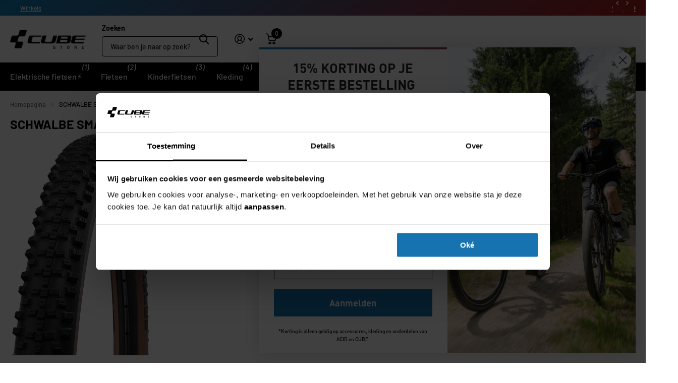

--- FILE ---
content_type: text/html; charset=utf-8
request_url: https://www.cubestores.nl/products/schwalbe-smart-sam-perf-bronze-27-5x2-25
body_size: 76178
content:
<!doctype html>
<html lang="nl" data-theme="xtra" dir="ltr" class="no-js t1ac">
	<head>
		
		<link rel="preconnect" href="https://fonts.shopifycdn.com" crossorigin>
		
		<link rel="preload" as="font" href="//www.cubestores.nl/cdn/fonts/barlow/barlow_n7.691d1d11f150e857dcbc1c10ef03d825bc378d81.woff2" type="font/woff2" crossorigin>
		<link rel="preload" as="font" href="//www.cubestores.nl/cdn/fonts/barlow/barlow_n5.a193a1990790eba0cc5cca569d23799830e90f07.woff2" type="font/woff2" crossorigin>
		<link rel="preload" as="font" href="//www.cubestores.nl/cdn/shop/t/124/assets/xtra.woff2?v=74598006880499421301747909743" crossorigin>
		<meta charset="utf-8">
		<meta http-equiv="x-ua-compatible" content="ie=edge">
		<title>
			
			  SCHWALBE SMART SAM PERFORMANCE BRONZE SKIN 27.5x2.25 &ndash; cubestores.nl
			
		</title><meta name="theme-color" content="">
		<meta name="MobileOptimized" content="320">
		<meta name="HandheldFriendly" content="true">
		<meta name="viewport" content="width=device-width, initial-scale=1, minimum-scale=1, maximum-scale=5, viewport-fit=cover, shrink-to-fit=no">
		<meta name="format-detection" content="telephone=no">
		<meta name="msapplication-config" content="//www.cubestores.nl/cdn/shop/t/124/assets/browserconfig.xml?v=52024572095365081671747909739">
		<link rel="canonical" href="https://www.cubestores.nl/products/schwalbe-smart-sam-perf-bronze-27-5x2-25">
		<script>
			window.addEventListener('load', function () {
				document.body.classList.add('page-loaded');
			});
		</script>

        <!-- Server Side Tracking by Taggrs.io -->
<script>
    (function (w, d, s, l, i) {
        w[l] = w[l] || [];
        w[l].push({
            'gtm.start': new Date().getTime(),
            event: 'gtm.js'
        });

        var f = d.getElementsByTagName(s)[0],
            j = d.createElement(s),
            dl = l !== 'dataLayer' ? '&l=' + l : '';

        j.async = true;
        j.src = 'https://sst.cubestores.nl/rm0xbgybuy.js?tg=' + i + dl;
        f.parentNode.insertBefore(j, f);
    })(window, document, 'script', 'dataLayer', 'WMMG4GN');
</script>
<!-- End Server Side Tracking by Taggrs.io -->

        
        
<link rel="preload" as="style" href="//www.cubestores.nl/cdn/shop/t/124/assets/screen.css?v=38016776809669094341760009535">
		<link rel="preload" as="style" href="//www.cubestores.nl/cdn/shop/t/124/assets/theme-xtra.css?v=87069623244099968491759312132">
		<link rel="preload" as="style" href="//www.cubestores.nl/cdn/shop/t/124/assets/screen-settings.css?v=526006858835926441764663747">
		
<link href="//www.cubestores.nl/cdn/shop/t/124/assets/screen.css?v=38016776809669094341760009535" rel="stylesheet" type="text/css" media="screen" />
		<link href="//www.cubestores.nl/cdn/shop/t/124/assets/theme-xtra.css?v=87069623244099968491759312132" rel="stylesheet" type="text/css" media="screen" />
		<link href="//www.cubestores.nl/cdn/shop/t/124/assets/screen-settings.css?v=526006858835926441764663747" rel="stylesheet" type="text/css" media="screen" />
		<noscript><link rel="stylesheet" href="//www.cubestores.nl/cdn/shop/t/124/assets/async-menu.css?v=73576770608271407761759747867"></noscript><link href="//www.cubestores.nl/cdn/shop/t/124/assets/page-product.css?v=119493796049364278621747909742" rel="stylesheet" type="text/css" media="screen" />
		<style>
		.klaviyo-bis-trigger {
			height: 40px;
			margin-bottom: 16px;
		}
		.skeleton-item {
			position: relative;
			overflow: hidden;
			border-radius: 4px;
			transition: background-color 0.4s ease, color 0.4s ease;
		}

		body:not(.page-loaded) .skeleton-item {
			color: transparent !important;
		}

		.skeleton-item::after {
			content: '';
			position: absolute;
			top: 0;
			left: -100px;
			height: 100%;
			width: 100px;
			background: linear-gradient(90deg, transparent, var(--custom_input_bg), transparent);
			animation: loading-shimmer 1.2s infinite;
			opacity: 0.6;
		}

		@keyframes loading-shimmer {
			0% {
			left: -100px;
			}
			100% {
			left: 100%;
			}
		}

		body.page-loaded .skeleton-item {
			background-color: transparent;
			color: inherit;
		}

		body.page-loaded .skeleton-item::after {
			content: none;
		}
		#root .strike-trough label:before {
			background-color: var(--custom_input_bg) !important;
		}
		body:not(.page-loaded) .skeleton-item .text-center {
			color: transparent;
		}
		</style>
			<link media="screen" rel="stylesheet" href="//www.cubestores.nl/cdn/shop/t/124/assets/theme-accessible.css?v=115016643670024741351747909741" id="accessible-mode-css">
<link rel="icon" href="//www.cubestores.nl/cdn/shop/files/CUBE_Icon_ef99b29a-5668-4ccb-82cc-3b18edf32313.png?crop=center&height=32&v=1695819389&width=32" type="image/png">
			<link rel="mask-icon" href="safari-pinned-tab.svg" color="#333333">
			<link rel="apple-touch-icon" href="apple-touch-icon.png"><script>document.documentElement.classList.remove('no-js'); document.documentElement.classList.add('js');</script>
		<meta name="msapplication-config" content="//www.cubestores.nl/cdn/shop/t/124/assets/browserconfig.xml?v=52024572095365081671747909739">
<meta property="og:title" content="SCHWALBE SMART SAM PERFORMANCE BRONZE SKIN 27.5x2.25">
<meta property="og:type" content="product">
<meta property="og:description" content="Start jouw fietsavontuur bij CUBE Stores Nederland fietsenwinkel! Hier vind je alles van CUBE 🚲">
<meta property="og:site_name" content="cubestores.nl">
<meta property="og:url" content="https://www.cubestores.nl/products/schwalbe-smart-sam-perf-bronze-27-5x2-25">

  
  <meta property="product:price:amount" content="25,90">
  <meta property="og:price:amount" content="25,90">
  <meta property="og:price:currency" content="EUR">
  <meta property="og:availability" content="out of stock" />

<meta property="og:image" content="//www.cubestores.nl/cdn/shop/products/11159349.jpg?crop=center&height=500&v=1695806660&width=600">

<meta name="twitter:title" content="SCHWALBE SMART SAM PERFORMANCE BRONZE SKIN 27.5x2.25">
<meta name="twitter:description" content="Start jouw fietsavontuur bij CUBE Stores Nederland fietsenwinkel! Hier vind je alles van CUBE 🚲">
<meta name="twitter:site" content="cubestores.nl">

  <meta name="twitter:card" content="//www.cubestores.nl/cdn/shop/files/CUBESTORE_Logo_Zwart_455638ca-eed0-45cc-8342-4065cc409f2a.png?v=1759141878">

<meta property="twitter:image" content="//www.cubestores.nl/cdn/shop/products/11159349.jpg?crop=center&height=500&v=1695806660&width=600">
<script type="application/ld+json">
  [
      {
        "@context": "http://schema.org",
        "@type": "Product",
        "name": "SCHWALBE SMART SAM PERFORMANCE BRONZE SKIN 27.5x2.25",
        "url": "https://www.cubestores.nl/products/schwalbe-smart-sam-perf-bronze-27-5x2-25","brand": { "@type": "Brand", "name": "SCHWALBE" },"description": "","image": "//www.cubestores.nl/cdn/shop/products/11159349.jpg?crop=center&height=500&v=1695806660&width=600","gtin8": "4026495904315","sku": "11159349","offers": {
          "@type": "Offer",
          "price": "25.9",
          "url": "https://www.cubestores.nl/products/schwalbe-smart-sam-perf-bronze-27-5x2-25",
          "priceValidUntil": "2027-01-21",
          "priceCurrency": "EUR"}
        
      },
    {
      "@context": "http://schema.org/",
      "@type": "Organization",
      "url": "https://www.cubestores.nl/products/schwalbe-smart-sam-perf-bronze-27-5x2-25",
      "name": "cubestores.nl",
      "legalName": "cubestores.nl",
      "description": "Start jouw fietsavontuur bij CUBE Stores Nederland fietsenwinkel! Hier vind je alles van CUBE 🚲","logo": "//www.cubestores.nl/cdn/shop/files/CUBESTORE_Logo_Zwart_455638ca-eed0-45cc-8342-4065cc409f2a.png?v=1759141878",
        "image": "//www.cubestores.nl/cdn/shop/files/CUBESTORE_Logo_Zwart_455638ca-eed0-45cc-8342-4065cc409f2a.png?v=1759141878","contactPoint": {
        "@type": "ContactPoint",
        "contactType": "Customer service",
        "telephone": "+31 85 888 6032"
      },
      "address": {
        "@type": "PostalAddress",
        "streetAddress": "Christa Ehrlichhof 10",
        "addressLocality": "Rotterdam",
        "postalCode": "3059 LL",
        "addressCountry": "NEDERLAND"
      }
    },
    {
      "@context": "http://schema.org",
      "@type": "WebSite",
      "url": "https://www.cubestores.nl/products/schwalbe-smart-sam-perf-bronze-27-5x2-25",
      "name": "cubestores.nl",
      "description": "Start jouw fietsavontuur bij CUBE Stores Nederland fietsenwinkel! Hier vind je alles van CUBE 🚲",
      "author": [
        {
          "@type": "Organization",
          "url": "https://www.someoneyouknow.online",
          "name": "Someoneyouknow",
          "address": {
            "@type": "PostalAddress",
            "streetAddress": "Wilhelminaplein 25",
            "addressLocality": "Eindhoven",
            "addressRegion": "NB",
            "postalCode": "5611 HG",
            "addressCountry": "NL"
          }
        }
      ]
    }
  ]
</script>

		<script>window.performance && window.performance.mark && window.performance.mark('shopify.content_for_header.start');</script><meta name="google-site-verification" content="iZFXQi_XgRoGsVyCdD5vwLF5T3GCE2wg22YFc63WN4s">
<meta name="facebook-domain-verification" content="78t6hae1jelb0tcr3vbfuxbpudredw">
<meta id="shopify-digital-wallet" name="shopify-digital-wallet" content="/60248719579/digital_wallets/dialog">
<meta name="shopify-checkout-api-token" content="ec88b8e9e0c9a84bc994c604ff608807">
<link rel="alternate" type="application/json+oembed" href="https://www.cubestores.nl/products/schwalbe-smart-sam-perf-bronze-27-5x2-25.oembed">
<script async="async" src="/checkouts/internal/preloads.js?locale=nl-NL"></script>
<link rel="preconnect" href="https://shop.app" crossorigin="anonymous">
<script async="async" src="https://shop.app/checkouts/internal/preloads.js?locale=nl-NL&shop_id=60248719579" crossorigin="anonymous"></script>
<script id="apple-pay-shop-capabilities" type="application/json">{"shopId":60248719579,"countryCode":"NL","currencyCode":"EUR","merchantCapabilities":["supports3DS"],"merchantId":"gid:\/\/shopify\/Shop\/60248719579","merchantName":"cubestores.nl","requiredBillingContactFields":["postalAddress","email","phone"],"requiredShippingContactFields":["postalAddress","email","phone"],"shippingType":"shipping","supportedNetworks":["visa","maestro","masterCard","amex"],"total":{"type":"pending","label":"cubestores.nl","amount":"1.00"},"shopifyPaymentsEnabled":true,"supportsSubscriptions":true}</script>
<script id="shopify-features" type="application/json">{"accessToken":"ec88b8e9e0c9a84bc994c604ff608807","betas":["rich-media-storefront-analytics"],"domain":"www.cubestores.nl","predictiveSearch":true,"shopId":60248719579,"locale":"nl"}</script>
<script>var Shopify = Shopify || {};
Shopify.shop = "cubestores-nl.myshopify.com";
Shopify.locale = "nl";
Shopify.currency = {"active":"EUR","rate":"1.0"};
Shopify.country = "NL";
Shopify.theme = {"name":"cube-live-new\/main","id":182394650967,"schema_name":"Xtra","schema_version":"5.2.0","theme_store_id":null,"role":"main"};
Shopify.theme.handle = "null";
Shopify.theme.style = {"id":null,"handle":null};
Shopify.cdnHost = "www.cubestores.nl/cdn";
Shopify.routes = Shopify.routes || {};
Shopify.routes.root = "/";</script>
<script type="module">!function(o){(o.Shopify=o.Shopify||{}).modules=!0}(window);</script>
<script>!function(o){function n(){var o=[];function n(){o.push(Array.prototype.slice.apply(arguments))}return n.q=o,n}var t=o.Shopify=o.Shopify||{};t.loadFeatures=n(),t.autoloadFeatures=n()}(window);</script>
<script>
  window.ShopifyPay = window.ShopifyPay || {};
  window.ShopifyPay.apiHost = "shop.app\/pay";
  window.ShopifyPay.redirectState = null;
</script>
<script id="shop-js-analytics" type="application/json">{"pageType":"product"}</script>
<script defer="defer" async type="module" src="//www.cubestores.nl/cdn/shopifycloud/shop-js/modules/v2/client.init-shop-cart-sync_temwk-5i.nl.esm.js"></script>
<script defer="defer" async type="module" src="//www.cubestores.nl/cdn/shopifycloud/shop-js/modules/v2/chunk.common_CCZ-xm-Q.esm.js"></script>
<script type="module">
  await import("//www.cubestores.nl/cdn/shopifycloud/shop-js/modules/v2/client.init-shop-cart-sync_temwk-5i.nl.esm.js");
await import("//www.cubestores.nl/cdn/shopifycloud/shop-js/modules/v2/chunk.common_CCZ-xm-Q.esm.js");

  window.Shopify.SignInWithShop?.initShopCartSync?.({"fedCMEnabled":true,"windoidEnabled":true});

</script>
<script>
  window.Shopify = window.Shopify || {};
  if (!window.Shopify.featureAssets) window.Shopify.featureAssets = {};
  window.Shopify.featureAssets['shop-js'] = {"shop-cart-sync":["modules/v2/client.shop-cart-sync_C_VO6eFW.nl.esm.js","modules/v2/chunk.common_CCZ-xm-Q.esm.js"],"init-fed-cm":["modules/v2/client.init-fed-cm_FItnDNcC.nl.esm.js","modules/v2/chunk.common_CCZ-xm-Q.esm.js"],"shop-button":["modules/v2/client.shop-button_IpPg0fLo.nl.esm.js","modules/v2/chunk.common_CCZ-xm-Q.esm.js"],"init-windoid":["modules/v2/client.init-windoid_DdE6oLv5.nl.esm.js","modules/v2/chunk.common_CCZ-xm-Q.esm.js"],"shop-cash-offers":["modules/v2/client.shop-cash-offers_D6q7lL9C.nl.esm.js","modules/v2/chunk.common_CCZ-xm-Q.esm.js","modules/v2/chunk.modal_BmkKFhvx.esm.js"],"shop-toast-manager":["modules/v2/client.shop-toast-manager_Bl40k8tl.nl.esm.js","modules/v2/chunk.common_CCZ-xm-Q.esm.js"],"init-shop-email-lookup-coordinator":["modules/v2/client.init-shop-email-lookup-coordinator_BOK7joXB.nl.esm.js","modules/v2/chunk.common_CCZ-xm-Q.esm.js"],"pay-button":["modules/v2/client.pay-button_C7i2_XxJ.nl.esm.js","modules/v2/chunk.common_CCZ-xm-Q.esm.js"],"avatar":["modules/v2/client.avatar_BTnouDA3.nl.esm.js"],"init-shop-cart-sync":["modules/v2/client.init-shop-cart-sync_temwk-5i.nl.esm.js","modules/v2/chunk.common_CCZ-xm-Q.esm.js"],"shop-login-button":["modules/v2/client.shop-login-button_DdCzYdFS.nl.esm.js","modules/v2/chunk.common_CCZ-xm-Q.esm.js","modules/v2/chunk.modal_BmkKFhvx.esm.js"],"init-customer-accounts-sign-up":["modules/v2/client.init-customer-accounts-sign-up_DFXIGKiG.nl.esm.js","modules/v2/client.shop-login-button_DdCzYdFS.nl.esm.js","modules/v2/chunk.common_CCZ-xm-Q.esm.js","modules/v2/chunk.modal_BmkKFhvx.esm.js"],"init-shop-for-new-customer-accounts":["modules/v2/client.init-shop-for-new-customer-accounts_CnDrhKuX.nl.esm.js","modules/v2/client.shop-login-button_DdCzYdFS.nl.esm.js","modules/v2/chunk.common_CCZ-xm-Q.esm.js","modules/v2/chunk.modal_BmkKFhvx.esm.js"],"init-customer-accounts":["modules/v2/client.init-customer-accounts_9lqyQGg7.nl.esm.js","modules/v2/client.shop-login-button_DdCzYdFS.nl.esm.js","modules/v2/chunk.common_CCZ-xm-Q.esm.js","modules/v2/chunk.modal_BmkKFhvx.esm.js"],"shop-follow-button":["modules/v2/client.shop-follow-button_DDFkCFR_.nl.esm.js","modules/v2/chunk.common_CCZ-xm-Q.esm.js","modules/v2/chunk.modal_BmkKFhvx.esm.js"],"lead-capture":["modules/v2/client.lead-capture_D6a5IkTE.nl.esm.js","modules/v2/chunk.common_CCZ-xm-Q.esm.js","modules/v2/chunk.modal_BmkKFhvx.esm.js"],"checkout-modal":["modules/v2/client.checkout-modal_ls22PHbP.nl.esm.js","modules/v2/chunk.common_CCZ-xm-Q.esm.js","modules/v2/chunk.modal_BmkKFhvx.esm.js"],"shop-login":["modules/v2/client.shop-login_DnuKONkX.nl.esm.js","modules/v2/chunk.common_CCZ-xm-Q.esm.js","modules/v2/chunk.modal_BmkKFhvx.esm.js"],"payment-terms":["modules/v2/client.payment-terms_Cx_gmh72.nl.esm.js","modules/v2/chunk.common_CCZ-xm-Q.esm.js","modules/v2/chunk.modal_BmkKFhvx.esm.js"]};
</script>
<script>(function() {
  var isLoaded = false;
  function asyncLoad() {
    if (isLoaded) return;
    isLoaded = true;
    var urls = ["https:\/\/s3-us-west-2.amazonaws.com\/da-restock\/da-restock.js?shop=cubestores-nl.myshopify.com","https:\/\/geostock.nyc3.digitaloceanspaces.com\/js\/inventoryLocation.js?shop=cubestores-nl.myshopify.com"];
    for (var i = 0; i < urls.length; i++) {
      var s = document.createElement('script');
      s.type = 'text/javascript';
      s.async = true;
      s.src = urls[i];
      var x = document.getElementsByTagName('script')[0];
      x.parentNode.insertBefore(s, x);
    }
  };
  if(window.attachEvent) {
    window.attachEvent('onload', asyncLoad);
  } else {
    window.addEventListener('load', asyncLoad, false);
  }
})();</script>
<script id="__st">var __st={"a":60248719579,"offset":3600,"reqid":"7ebb86e6-2e63-4bbf-b32b-3c2b45cea37c-1768944126","pageurl":"www.cubestores.nl\/products\/schwalbe-smart-sam-perf-bronze-27-5x2-25","u":"ad8d38d2a9a9","p":"product","rtyp":"product","rid":8365347570007};</script>
<script>window.ShopifyPaypalV4VisibilityTracking = true;</script>
<script id="captcha-bootstrap">!function(){'use strict';const t='contact',e='account',n='new_comment',o=[[t,t],['blogs',n],['comments',n],[t,'customer']],c=[[e,'customer_login'],[e,'guest_login'],[e,'recover_customer_password'],[e,'create_customer']],r=t=>t.map((([t,e])=>`form[action*='/${t}']:not([data-nocaptcha='true']) input[name='form_type'][value='${e}']`)).join(','),a=t=>()=>t?[...document.querySelectorAll(t)].map((t=>t.form)):[];function s(){const t=[...o],e=r(t);return a(e)}const i='password',u='form_key',d=['recaptcha-v3-token','g-recaptcha-response','h-captcha-response',i],f=()=>{try{return window.sessionStorage}catch{return}},m='__shopify_v',_=t=>t.elements[u];function p(t,e,n=!1){try{const o=window.sessionStorage,c=JSON.parse(o.getItem(e)),{data:r}=function(t){const{data:e,action:n}=t;return t[m]||n?{data:e,action:n}:{data:t,action:n}}(c);for(const[e,n]of Object.entries(r))t.elements[e]&&(t.elements[e].value=n);n&&o.removeItem(e)}catch(o){console.error('form repopulation failed',{error:o})}}const l='form_type',E='cptcha';function T(t){t.dataset[E]=!0}const w=window,h=w.document,L='Shopify',v='ce_forms',y='captcha';let A=!1;((t,e)=>{const n=(g='f06e6c50-85a8-45c8-87d0-21a2b65856fe',I='https://cdn.shopify.com/shopifycloud/storefront-forms-hcaptcha/ce_storefront_forms_captcha_hcaptcha.v1.5.2.iife.js',D={infoText:'Beschermd door hCaptcha',privacyText:'Privacy',termsText:'Voorwaarden'},(t,e,n)=>{const o=w[L][v],c=o.bindForm;if(c)return c(t,g,e,D).then(n);var r;o.q.push([[t,g,e,D],n]),r=I,A||(h.body.append(Object.assign(h.createElement('script'),{id:'captcha-provider',async:!0,src:r})),A=!0)});var g,I,D;w[L]=w[L]||{},w[L][v]=w[L][v]||{},w[L][v].q=[],w[L][y]=w[L][y]||{},w[L][y].protect=function(t,e){n(t,void 0,e),T(t)},Object.freeze(w[L][y]),function(t,e,n,w,h,L){const[v,y,A,g]=function(t,e,n){const i=e?o:[],u=t?c:[],d=[...i,...u],f=r(d),m=r(i),_=r(d.filter((([t,e])=>n.includes(e))));return[a(f),a(m),a(_),s()]}(w,h,L),I=t=>{const e=t.target;return e instanceof HTMLFormElement?e:e&&e.form},D=t=>v().includes(t);t.addEventListener('submit',(t=>{const e=I(t);if(!e)return;const n=D(e)&&!e.dataset.hcaptchaBound&&!e.dataset.recaptchaBound,o=_(e),c=g().includes(e)&&(!o||!o.value);(n||c)&&t.preventDefault(),c&&!n&&(function(t){try{if(!f())return;!function(t){const e=f();if(!e)return;const n=_(t);if(!n)return;const o=n.value;o&&e.removeItem(o)}(t);const e=Array.from(Array(32),(()=>Math.random().toString(36)[2])).join('');!function(t,e){_(t)||t.append(Object.assign(document.createElement('input'),{type:'hidden',name:u})),t.elements[u].value=e}(t,e),function(t,e){const n=f();if(!n)return;const o=[...t.querySelectorAll(`input[type='${i}']`)].map((({name:t})=>t)),c=[...d,...o],r={};for(const[a,s]of new FormData(t).entries())c.includes(a)||(r[a]=s);n.setItem(e,JSON.stringify({[m]:1,action:t.action,data:r}))}(t,e)}catch(e){console.error('failed to persist form',e)}}(e),e.submit())}));const S=(t,e)=>{t&&!t.dataset[E]&&(n(t,e.some((e=>e===t))),T(t))};for(const o of['focusin','change'])t.addEventListener(o,(t=>{const e=I(t);D(e)&&S(e,y())}));const B=e.get('form_key'),M=e.get(l),P=B&&M;t.addEventListener('DOMContentLoaded',(()=>{const t=y();if(P)for(const e of t)e.elements[l].value===M&&p(e,B);[...new Set([...A(),...v().filter((t=>'true'===t.dataset.shopifyCaptcha))])].forEach((e=>S(e,t)))}))}(h,new URLSearchParams(w.location.search),n,t,e,['guest_login'])})(!0,!0)}();</script>
<script integrity="sha256-4kQ18oKyAcykRKYeNunJcIwy7WH5gtpwJnB7kiuLZ1E=" data-source-attribution="shopify.loadfeatures" defer="defer" src="//www.cubestores.nl/cdn/shopifycloud/storefront/assets/storefront/load_feature-a0a9edcb.js" crossorigin="anonymous"></script>
<script crossorigin="anonymous" defer="defer" src="//www.cubestores.nl/cdn/shopifycloud/storefront/assets/shopify_pay/storefront-65b4c6d7.js?v=20250812"></script>
<script data-source-attribution="shopify.dynamic_checkout.dynamic.init">var Shopify=Shopify||{};Shopify.PaymentButton=Shopify.PaymentButton||{isStorefrontPortableWallets:!0,init:function(){window.Shopify.PaymentButton.init=function(){};var t=document.createElement("script");t.src="https://www.cubestores.nl/cdn/shopifycloud/portable-wallets/latest/portable-wallets.nl.js",t.type="module",document.head.appendChild(t)}};
</script>
<script data-source-attribution="shopify.dynamic_checkout.buyer_consent">
  function portableWalletsHideBuyerConsent(e){var t=document.getElementById("shopify-buyer-consent"),n=document.getElementById("shopify-subscription-policy-button");t&&n&&(t.classList.add("hidden"),t.setAttribute("aria-hidden","true"),n.removeEventListener("click",e))}function portableWalletsShowBuyerConsent(e){var t=document.getElementById("shopify-buyer-consent"),n=document.getElementById("shopify-subscription-policy-button");t&&n&&(t.classList.remove("hidden"),t.removeAttribute("aria-hidden"),n.addEventListener("click",e))}window.Shopify?.PaymentButton&&(window.Shopify.PaymentButton.hideBuyerConsent=portableWalletsHideBuyerConsent,window.Shopify.PaymentButton.showBuyerConsent=portableWalletsShowBuyerConsent);
</script>
<script data-source-attribution="shopify.dynamic_checkout.cart.bootstrap">document.addEventListener("DOMContentLoaded",(function(){function t(){return document.querySelector("shopify-accelerated-checkout-cart, shopify-accelerated-checkout")}if(t())Shopify.PaymentButton.init();else{new MutationObserver((function(e,n){t()&&(Shopify.PaymentButton.init(),n.disconnect())})).observe(document.body,{childList:!0,subtree:!0})}}));
</script>
<link id="shopify-accelerated-checkout-styles" rel="stylesheet" media="screen" href="https://www.cubestores.nl/cdn/shopifycloud/portable-wallets/latest/accelerated-checkout-backwards-compat.css" crossorigin="anonymous">
<style id="shopify-accelerated-checkout-cart">
        #shopify-buyer-consent {
  margin-top: 1em;
  display: inline-block;
  width: 100%;
}

#shopify-buyer-consent.hidden {
  display: none;
}

#shopify-subscription-policy-button {
  background: none;
  border: none;
  padding: 0;
  text-decoration: underline;
  font-size: inherit;
  cursor: pointer;
}

#shopify-subscription-policy-button::before {
  box-shadow: none;
}

      </style>

<script>window.performance && window.performance.mark && window.performance.mark('shopify.content_for_header.end');</script>
		
		<style data-shopify>
			:root {
				--scheme-1:                      #ffffff;
				--scheme-1_solid:                #ffffff;
				--scheme-1_bg:                   var(--scheme-1);
				--scheme-1_bg_dark:              var(--scheme-1_bg);
				--scheme-1_bg_var:               var(--scheme-1_bg_dark);
				--scheme-1_bg_secondary:         #f4f4f4;
				--scheme-1_fg:                   #000000;
				--scheme-1_fg_sat:               #bfbfbf;
				--scheme-1_title:                #000000;
				--scheme-1_title_solid:          #000000;

				--scheme-1_primary_btn_bg:       #1773b0;
				--scheme-1_primary_btn_bg_dark:  #135e90;
				--scheme-1_primary_btn_fg:       #ffffff;
				--scheme-1_secondary_btn_bg:     #000000;
				--scheme-1_secondary_btn_bg_dark:#000000;
				--scheme-1_secondary_btn_fg:     #ffffff;
				--scheme-1_tertiary_btn_bg:      #378cde;
				--scheme-1_tertiary_btn_bg_dark: #227acf;
				--scheme-1_tertiary_btn_fg:      #ffffff;
				--scheme-1_btn_bg:       		var(--scheme-1_primary_btn_bg);
				--scheme-1_btn_bg_dark:  		var(--scheme-1_primary_btn_bg_dark);
				--scheme-1_btn_fg:       		var(--scheme-1_primary_btn_fg);
				--scheme-1_bd:                   #ecedec;
				--scheme-1_input_bg:             #ececec;
				--scheme-1_input_fg:             #000000;
				--scheme-1_input_pl:             #1a1a1a;
				--scheme-1_accent:               #1773b0;
				--scheme-1_accent_gradient:      linear-gradient(320deg, rgba(159, 25, 87, 1) 4%, rgba(239, 179, 76, 1) 100%);
				
				--scheme-1_fg_brightness: 0; 
				
					--primary_text_rgba:  				rgb(0, 0, 0);
					--body_bg:            				var(--scheme-1_bg);
				
				}select, .bv_atual, #root #content .f8sr select,
				[class^="palette-scheme-1"] select,
				[class^="palette-scheme-1"] .bv_atual,
				#root #content [class^="palette-scheme-1"] .f8sr select {
				background-image: url("data:image/svg+xml,%3Csvg xmlns='http://www.w3.org/2000/svg' xml:space='preserve' style='enable-background:new 0 0 12.7 7.7' viewBox='0 0 12.7 7.7' fill='%23000000'%3E%3Cpath d='M.3.2c.4-.3.9-.3 1.2.1l4.7 5.3 5-5.3c.3-.3.9-.4 1.2 0 .3.3.4.9 0 1.2l-5.7 6c-.1.1-.3.2-.5.2s-.5-.1-.6-.3l-5.3-6C-.1 1.1-.1.5.3.2z'/%3E%3C/svg%3E");
				}
				
					#root input[type="date"], #root .datepicker-input { background-image: url("data:image/svg+xml,%3Csvg xmlns='http://www.w3.org/2000/svg' xml:space='preserve' style='enable-background:new 0 0 14 16' viewBox='0 0 14 16' fill='%23000000'%3E%3Cpath d='M12.3 2H11V.8c0-.5-.3-.8-.7-.8s-.8.3-.8.8V2h-5V.8c0-.5-.3-.8-.7-.8S3 .3 3 .8V2H1.8C.8 2 0 2.8 0 3.8v10.5c0 1 .8 1.8 1.8 1.8h10.5c1 0 1.8-.8 1.8-1.8V3.8c-.1-1-.9-1.8-1.8-1.8zm.2 12.3c0 .1-.1.3-.3.3H1.8c-.1 0-.3-.1-.3-.3V7.5h11v6.8zm0-8.3h-11V3.8c0-.1.1-.3.3-.3h10.5c.1 0 .3.1.3.3V6z'/%3E%3C/svg%3E"); }
				
				select:focus, #root #content .f8sr select:focus,
				[class^="palette-scheme-1"] select:focus,
				#root #content [class^="palette-scheme-1"] .f8sr select:focus {
				background-image: url("data:image/svg+xml,%3Csvg xmlns='http://www.w3.org/2000/svg' xml:space='preserve' style='enable-background:new 0 0 12.7 7.7' viewBox='0 0 12.7 7.7' fill='%23000000'%3E%3Cpath d='M12.4 7.5c-.4.3-.9.3-1.2-.1L6.5 2.1l-5 5.3c-.3.3-.9.4-1.2 0-.3-.3-.4-.9 0-1.2L6 .2c.1-.1.3-.2.5-.2.3 0 .5.1.6.3l5.3 6c.4.3.4.9 0 1.2z'/%3E%3C/svg%3E");
				}
				:root, [class^="palette-scheme-1"], [data-active-content*="scheme-1"] {
				--primary_bg:             var(--scheme-1_bg);
				--bg_secondary:           var(--scheme-1_bg_secondary);
				--primary_text:           var(--scheme-1_fg);
				--primary_text_h:         var(--scheme-1_title);
				--headings_text:          var(--primary_text_h);
				--headings_text_solid:    var(--scheme-1_title_solid);
				--primary_bg_btn:         var(--scheme-1_primary_btn_bg);
				--primary_bg_btn_dark:    var(--scheme-1_primary_btn_bg_dark);
				--primary_btn_text:       var(--scheme-1_primary_btn_fg);
				--secondary_bg_btn:       var(--scheme-1_secondary_btn_bg);
				--secondary_bg_btn_dark:  var(--scheme-1_secondary_btn_bg_dark);
				--secondary_btn_text:     var(--scheme-1_secondary_btn_fg);
				--tertiary_bg_btn:        var(--scheme-1_tertiary_btn_bg);
				--tertiary_bg_btn_dark:   var(--scheme-1_tertiary_btn_bg_dark);
				--tertiary_btn_text:      var(--scheme-1_tertiary_btn_fg);
				--custom_input_bg:        var(--scheme-1_input_bg);
				--custom_input_fg:        var(--scheme-1_input_fg);
				--custom_input_pl:        var(--scheme-1_input_pl);
				--custom_input_bd:        var(--scheme-1_bd);
				--custom_bd:              var(--custom_input_bd);
				--secondary_bg: 		  var(--primary_bg_btn);
				--accent:                 var(--scheme-1_accent);
				--accent_gradient:        var(--scheme-1_accent_gradient);
				--primary_text_brightness:var(--scheme-1_fg_brightness);
				}
				
			:root {
				--scheme-2:                      #000000;
				--scheme-2_solid:                #000000;
				--scheme-2_bg:                   var(--scheme-2);
				--scheme-2_bg_dark:              #000000;
				--scheme-2_bg_var:               var(--scheme-2_bg_dark);
				--scheme-2_bg_secondary:         #000000;
				--scheme-2_fg:                   #ffffff;
				--scheme-2_fg_sat:               #ffffff;
				--scheme-2_title:                #ffffff;
				--scheme-2_title_solid:          #ffffff;

				--scheme-2_primary_btn_bg:       #ffffff;
				--scheme-2_primary_btn_bg_dark:  #ededed;
				--scheme-2_primary_btn_fg:       #000000;
				--scheme-2_secondary_btn_bg:     #1773b0;
				--scheme-2_secondary_btn_bg_dark:#135e90;
				--scheme-2_secondary_btn_fg:     #ffffff;
				--scheme-2_tertiary_btn_bg:      #1773b0;
				--scheme-2_tertiary_btn_bg_dark: #135e90;
				--scheme-2_tertiary_btn_fg:      #ffffff;
				--scheme-2_btn_bg:       		var(--scheme-2_primary_btn_bg);
				--scheme-2_btn_bg_dark:  		var(--scheme-2_primary_btn_bg_dark);
				--scheme-2_btn_fg:       		var(--scheme-2_primary_btn_fg);
				--scheme-2_bd:                   #ecedec;
				--scheme-2_input_bg:             #ffffff;
				--scheme-2_input_fg:             #000000;
				--scheme-2_input_pl:             #1a1a1a;
				--scheme-2_accent:               #f0702c;
				--scheme-2_accent_gradient:      #f0702c;
				
				--scheme-2_fg_brightness: 1; 
				
				}
				[class^="palette-scheme-2"] select,
				[class^="palette-scheme-2"] .bv_atual,
				#root #content [class^="palette-scheme-2"] .f8sr select {
				background-image: url("data:image/svg+xml,%3Csvg xmlns='http://www.w3.org/2000/svg' xml:space='preserve' style='enable-background:new 0 0 12.7 7.7' viewBox='0 0 12.7 7.7' fill='%23000000'%3E%3Cpath d='M.3.2c.4-.3.9-.3 1.2.1l4.7 5.3 5-5.3c.3-.3.9-.4 1.2 0 .3.3.4.9 0 1.2l-5.7 6c-.1.1-.3.2-.5.2s-.5-.1-.6-.3l-5.3-6C-.1 1.1-.1.5.3.2z'/%3E%3C/svg%3E");
				}
				
				
				[class^="palette-scheme-2"] select:focus,
				#root #content [class^="palette-scheme-2"] .f8sr select:focus {
				background-image: url("data:image/svg+xml,%3Csvg xmlns='http://www.w3.org/2000/svg' xml:space='preserve' style='enable-background:new 0 0 12.7 7.7' viewBox='0 0 12.7 7.7' fill='%23000000'%3E%3Cpath d='M12.4 7.5c-.4.3-.9.3-1.2-.1L6.5 2.1l-5 5.3c-.3.3-.9.4-1.2 0-.3-.3-.4-.9 0-1.2L6 .2c.1-.1.3-.2.5-.2.3 0 .5.1.6.3l5.3 6c.4.3.4.9 0 1.2z'/%3E%3C/svg%3E");
				}
				[class^="palette-scheme-2"], [data-active-content*="scheme-2"] {
				--primary_bg:             var(--scheme-2_bg);
				--bg_secondary:           var(--scheme-2_bg_secondary);
				--primary_text:           var(--scheme-2_fg);
				--primary_text_h:         var(--scheme-2_title);
				--headings_text:          var(--primary_text_h);
				--headings_text_solid:    var(--scheme-2_title_solid);
				--primary_bg_btn:         var(--scheme-2_primary_btn_bg);
				--primary_bg_btn_dark:    var(--scheme-2_primary_btn_bg_dark);
				--primary_btn_text:       var(--scheme-2_primary_btn_fg);
				--secondary_bg_btn:       var(--scheme-2_secondary_btn_bg);
				--secondary_bg_btn_dark:  var(--scheme-2_secondary_btn_bg_dark);
				--secondary_btn_text:     var(--scheme-2_secondary_btn_fg);
				--tertiary_bg_btn:        var(--scheme-2_tertiary_btn_bg);
				--tertiary_bg_btn_dark:   var(--scheme-2_tertiary_btn_bg_dark);
				--tertiary_btn_text:      var(--scheme-2_tertiary_btn_fg);
				--custom_input_bg:        var(--scheme-2_input_bg);
				--custom_input_fg:        var(--scheme-2_input_fg);
				--custom_input_pl:        var(--scheme-2_input_pl);
				--custom_input_bd:        var(--scheme-2_bd);
				--custom_bd:              var(--custom_input_bd);
				--secondary_bg: 		  var(--primary_bg_btn);
				--accent:                 var(--scheme-2_accent);
				--accent_gradient:        var(--scheme-2_accent_gradient);
				--primary_text_brightness:var(--scheme-2_fg_brightness);
				}
				
			:root {
				--scheme-3:                      #fafafa;
				--scheme-3_solid:                #fafafa;
				--scheme-3_bg:                   var(--scheme-3);
				--scheme-3_bg_dark:              #f5f5f5;
				--scheme-3_bg_var:               var(--scheme-3_bg_dark);
				--scheme-3_bg_secondary:         #ffffff;
				--scheme-3_fg:                   #000000;
				--scheme-3_fg_sat:               #bfbfbf;
				--scheme-3_title:                #000000;
				--scheme-3_title_solid:          #000000;

				--scheme-3_primary_btn_bg:       #1773b0;
				--scheme-3_primary_btn_bg_dark:  #135e90;
				--scheme-3_primary_btn_fg:       #ffffff;
				--scheme-3_secondary_btn_bg:     #1773b0;
				--scheme-3_secondary_btn_bg_dark:#135e90;
				--scheme-3_secondary_btn_fg:     #ffffff;
				--scheme-3_tertiary_btn_bg:      #1773b0;
				--scheme-3_tertiary_btn_bg_dark: #135e90;
				--scheme-3_tertiary_btn_fg:      #ffffff;
				--scheme-3_btn_bg:       		var(--scheme-3_primary_btn_bg);
				--scheme-3_btn_bg_dark:  		var(--scheme-3_primary_btn_bg_dark);
				--scheme-3_btn_fg:       		var(--scheme-3_primary_btn_fg);
				--scheme-3_bd:                   #ecedec;
				--scheme-3_input_bg:             #ffffff;
				--scheme-3_input_fg:             #1773b0;
				--scheme-3_input_pl:             #1d90dd;
				--scheme-3_accent:               #1773b0;
				--scheme-3_accent_gradient:      #1773b0;
				
				--scheme-3_fg_brightness: 0; 
				
				}
				[class^="palette-scheme-3"] select,
				[class^="palette-scheme-3"] .bv_atual,
				#root #content [class^="palette-scheme-3"] .f8sr select {
				background-image: url("data:image/svg+xml,%3Csvg xmlns='http://www.w3.org/2000/svg' xml:space='preserve' style='enable-background:new 0 0 12.7 7.7' viewBox='0 0 12.7 7.7' fill='%231773b0'%3E%3Cpath d='M.3.2c.4-.3.9-.3 1.2.1l4.7 5.3 5-5.3c.3-.3.9-.4 1.2 0 .3.3.4.9 0 1.2l-5.7 6c-.1.1-.3.2-.5.2s-.5-.1-.6-.3l-5.3-6C-.1 1.1-.1.5.3.2z'/%3E%3C/svg%3E");
				}
				
				
				[class^="palette-scheme-3"] select:focus,
				#root #content [class^="palette-scheme-3"] .f8sr select:focus {
				background-image: url("data:image/svg+xml,%3Csvg xmlns='http://www.w3.org/2000/svg' xml:space='preserve' style='enable-background:new 0 0 12.7 7.7' viewBox='0 0 12.7 7.7' fill='%231773b0'%3E%3Cpath d='M12.4 7.5c-.4.3-.9.3-1.2-.1L6.5 2.1l-5 5.3c-.3.3-.9.4-1.2 0-.3-.3-.4-.9 0-1.2L6 .2c.1-.1.3-.2.5-.2.3 0 .5.1.6.3l5.3 6c.4.3.4.9 0 1.2z'/%3E%3C/svg%3E");
				}
				[class^="palette-scheme-3"], [data-active-content*="scheme-3"] {
				--primary_bg:             var(--scheme-3_bg);
				--bg_secondary:           var(--scheme-3_bg_secondary);
				--primary_text:           var(--scheme-3_fg);
				--primary_text_h:         var(--scheme-3_title);
				--headings_text:          var(--primary_text_h);
				--headings_text_solid:    var(--scheme-3_title_solid);
				--primary_bg_btn:         var(--scheme-3_primary_btn_bg);
				--primary_bg_btn_dark:    var(--scheme-3_primary_btn_bg_dark);
				--primary_btn_text:       var(--scheme-3_primary_btn_fg);
				--secondary_bg_btn:       var(--scheme-3_secondary_btn_bg);
				--secondary_bg_btn_dark:  var(--scheme-3_secondary_btn_bg_dark);
				--secondary_btn_text:     var(--scheme-3_secondary_btn_fg);
				--tertiary_bg_btn:        var(--scheme-3_tertiary_btn_bg);
				--tertiary_bg_btn_dark:   var(--scheme-3_tertiary_btn_bg_dark);
				--tertiary_btn_text:      var(--scheme-3_tertiary_btn_fg);
				--custom_input_bg:        var(--scheme-3_input_bg);
				--custom_input_fg:        var(--scheme-3_input_fg);
				--custom_input_pl:        var(--scheme-3_input_pl);
				--custom_input_bd:        var(--scheme-3_bd);
				--custom_bd:              var(--custom_input_bd);
				--secondary_bg: 		  var(--primary_bg_btn);
				--accent:                 var(--scheme-3_accent);
				--accent_gradient:        var(--scheme-3_accent_gradient);
				--primary_text_brightness:var(--scheme-3_fg_brightness);
				}
				
			:root {
				--scheme-4:                      #1773b0;
				--scheme-4_solid:                #1773b0;
				--scheme-4_bg:                   var(--scheme-4);
				--scheme-4_bg_dark:              #166da7;
				--scheme-4_bg_var:               var(--scheme-4_bg_dark);
				--scheme-4_bg_secondary:         #f4f4f4;
				--scheme-4_fg:                   #ffffff;
				--scheme-4_fg_sat:               #ffffff;
				--scheme-4_title:                #ffffff;
				--scheme-4_title_solid:          #ffffff;

				--scheme-4_primary_btn_bg:       #ffffff;
				--scheme-4_primary_btn_bg_dark:  #ededed;
				--scheme-4_primary_btn_fg:       #ffffff;
				--scheme-4_secondary_btn_bg:     #ffffff;
				--scheme-4_secondary_btn_bg_dark:#ededed;
				--scheme-4_secondary_btn_fg:     #0b1613;
				--scheme-4_tertiary_btn_bg:      #ffffff;
				--scheme-4_tertiary_btn_bg_dark: #ededed;
				--scheme-4_tertiary_btn_fg:      #0b1613;
				--scheme-4_btn_bg:       		var(--scheme-4_primary_btn_bg);
				--scheme-4_btn_bg_dark:  		var(--scheme-4_primary_btn_bg_dark);
				--scheme-4_btn_fg:       		var(--scheme-4_primary_btn_fg);
				--scheme-4_bd:                   #ecedec;
				--scheme-4_input_bg:             #ffffff;
				--scheme-4_input_fg:             #0b1613;
				--scheme-4_input_pl:             #1c3830;
				--scheme-4_accent:               #1773b0;
				--scheme-4_accent_gradient:      #1773b0;
				
				--scheme-4_fg_brightness: 1; 
				
				}
				[class^="palette-scheme-4"] select,
				[class^="palette-scheme-4"] .bv_atual,
				#root #content [class^="palette-scheme-4"] .f8sr select {
				background-image: url("data:image/svg+xml,%3Csvg xmlns='http://www.w3.org/2000/svg' xml:space='preserve' style='enable-background:new 0 0 12.7 7.7' viewBox='0 0 12.7 7.7' fill='%230b1613'%3E%3Cpath d='M.3.2c.4-.3.9-.3 1.2.1l4.7 5.3 5-5.3c.3-.3.9-.4 1.2 0 .3.3.4.9 0 1.2l-5.7 6c-.1.1-.3.2-.5.2s-.5-.1-.6-.3l-5.3-6C-.1 1.1-.1.5.3.2z'/%3E%3C/svg%3E");
				}
				
				
				[class^="palette-scheme-4"] select:focus,
				#root #content [class^="palette-scheme-4"] .f8sr select:focus {
				background-image: url("data:image/svg+xml,%3Csvg xmlns='http://www.w3.org/2000/svg' xml:space='preserve' style='enable-background:new 0 0 12.7 7.7' viewBox='0 0 12.7 7.7' fill='%230b1613'%3E%3Cpath d='M12.4 7.5c-.4.3-.9.3-1.2-.1L6.5 2.1l-5 5.3c-.3.3-.9.4-1.2 0-.3-.3-.4-.9 0-1.2L6 .2c.1-.1.3-.2.5-.2.3 0 .5.1.6.3l5.3 6c.4.3.4.9 0 1.2z'/%3E%3C/svg%3E");
				}
				[class^="palette-scheme-4"], [data-active-content*="scheme-4"] {
				--primary_bg:             var(--scheme-4_bg);
				--bg_secondary:           var(--scheme-4_bg_secondary);
				--primary_text:           var(--scheme-4_fg);
				--primary_text_h:         var(--scheme-4_title);
				--headings_text:          var(--primary_text_h);
				--headings_text_solid:    var(--scheme-4_title_solid);
				--primary_bg_btn:         var(--scheme-4_primary_btn_bg);
				--primary_bg_btn_dark:    var(--scheme-4_primary_btn_bg_dark);
				--primary_btn_text:       var(--scheme-4_primary_btn_fg);
				--secondary_bg_btn:       var(--scheme-4_secondary_btn_bg);
				--secondary_bg_btn_dark:  var(--scheme-4_secondary_btn_bg_dark);
				--secondary_btn_text:     var(--scheme-4_secondary_btn_fg);
				--tertiary_bg_btn:        var(--scheme-4_tertiary_btn_bg);
				--tertiary_bg_btn_dark:   var(--scheme-4_tertiary_btn_bg_dark);
				--tertiary_btn_text:      var(--scheme-4_tertiary_btn_fg);
				--custom_input_bg:        var(--scheme-4_input_bg);
				--custom_input_fg:        var(--scheme-4_input_fg);
				--custom_input_pl:        var(--scheme-4_input_pl);
				--custom_input_bd:        var(--scheme-4_bd);
				--custom_bd:              var(--custom_input_bd);
				--secondary_bg: 		  var(--primary_bg_btn);
				--accent:                 var(--scheme-4_accent);
				--accent_gradient:        var(--scheme-4_accent_gradient);
				--primary_text_brightness:var(--scheme-4_fg_brightness);
				}
				
			:root {
				--scheme-5:                      #ffffff;
				--scheme-5_solid:                #ffffff;
				--scheme-5_bg:                   var(--scheme-5);
				--scheme-5_bg_dark:              var(--scheme-5_bg);
				--scheme-5_bg_var:               var(--scheme-5_bg_dark);
				--scheme-5_bg_secondary:         #ffffff;
				--scheme-5_fg:                   #000000;
				--scheme-5_fg_sat:               #bfbfbf;
				--scheme-5_title:                #ffffff;
				--scheme-5_title_solid:          #ffffff;

				--scheme-5_primary_btn_bg:       #ffffff;
				--scheme-5_primary_btn_bg_dark:  #ededed;
				--scheme-5_primary_btn_fg:       #000000;
				--scheme-5_secondary_btn_bg:     #000000;
				--scheme-5_secondary_btn_bg_dark:#000000;
				--scheme-5_secondary_btn_fg:     #ffffff;
				--scheme-5_tertiary_btn_bg:      #378cde;
				--scheme-5_tertiary_btn_bg_dark: #227acf;
				--scheme-5_tertiary_btn_fg:      #ffffff;
				--scheme-5_btn_bg:       		var(--scheme-5_primary_btn_bg);
				--scheme-5_btn_bg_dark:  		var(--scheme-5_primary_btn_bg_dark);
				--scheme-5_btn_fg:       		var(--scheme-5_primary_btn_fg);
				--scheme-5_bd:                   #ecedec;
				--scheme-5_input_bg:             #ffffff;
				--scheme-5_input_fg:             #000000;
				--scheme-5_input_pl:             #1a1a1a;
				--scheme-5_accent:               #ffffff;
				--scheme-5_accent_gradient:      #ffffff;
				
				--scheme-5_fg_brightness: 0; 
				
				}
				[class^="palette-scheme-5"] select,
				[class^="palette-scheme-5"] .bv_atual,
				#root #content [class^="palette-scheme-5"] .f8sr select {
				background-image: url("data:image/svg+xml,%3Csvg xmlns='http://www.w3.org/2000/svg' xml:space='preserve' style='enable-background:new 0 0 12.7 7.7' viewBox='0 0 12.7 7.7' fill='%23000000'%3E%3Cpath d='M.3.2c.4-.3.9-.3 1.2.1l4.7 5.3 5-5.3c.3-.3.9-.4 1.2 0 .3.3.4.9 0 1.2l-5.7 6c-.1.1-.3.2-.5.2s-.5-.1-.6-.3l-5.3-6C-.1 1.1-.1.5.3.2z'/%3E%3C/svg%3E");
				}
				
				
				[class^="palette-scheme-5"] select:focus,
				#root #content [class^="palette-scheme-5"] .f8sr select:focus {
				background-image: url("data:image/svg+xml,%3Csvg xmlns='http://www.w3.org/2000/svg' xml:space='preserve' style='enable-background:new 0 0 12.7 7.7' viewBox='0 0 12.7 7.7' fill='%23000000'%3E%3Cpath d='M12.4 7.5c-.4.3-.9.3-1.2-.1L6.5 2.1l-5 5.3c-.3.3-.9.4-1.2 0-.3-.3-.4-.9 0-1.2L6 .2c.1-.1.3-.2.5-.2.3 0 .5.1.6.3l5.3 6c.4.3.4.9 0 1.2z'/%3E%3C/svg%3E");
				}
				[class^="palette-scheme-5"], [data-active-content*="scheme-5"] {
				--primary_bg:             var(--scheme-5_bg);
				--bg_secondary:           var(--scheme-5_bg_secondary);
				--primary_text:           var(--scheme-5_fg);
				--primary_text_h:         var(--scheme-5_title);
				--headings_text:          var(--primary_text_h);
				--headings_text_solid:    var(--scheme-5_title_solid);
				--primary_bg_btn:         var(--scheme-5_primary_btn_bg);
				--primary_bg_btn_dark:    var(--scheme-5_primary_btn_bg_dark);
				--primary_btn_text:       var(--scheme-5_primary_btn_fg);
				--secondary_bg_btn:       var(--scheme-5_secondary_btn_bg);
				--secondary_bg_btn_dark:  var(--scheme-5_secondary_btn_bg_dark);
				--secondary_btn_text:     var(--scheme-5_secondary_btn_fg);
				--tertiary_bg_btn:        var(--scheme-5_tertiary_btn_bg);
				--tertiary_bg_btn_dark:   var(--scheme-5_tertiary_btn_bg_dark);
				--tertiary_btn_text:      var(--scheme-5_tertiary_btn_fg);
				--custom_input_bg:        var(--scheme-5_input_bg);
				--custom_input_fg:        var(--scheme-5_input_fg);
				--custom_input_pl:        var(--scheme-5_input_pl);
				--custom_input_bd:        var(--scheme-5_bd);
				--custom_bd:              var(--custom_input_bd);
				--secondary_bg: 		  var(--primary_bg_btn);
				--accent:                 var(--scheme-5_accent);
				--accent_gradient:        var(--scheme-5_accent_gradient);
				--primary_text_brightness:var(--scheme-5_fg_brightness);
				}
				
			:root {
				--scheme-6:                      #f4f4f4;
				--scheme-6_solid:                #f4f4f4;
				--scheme-6_bg:                   var(--scheme-6);
				--scheme-6_bg_dark:              #efefef;
				--scheme-6_bg_var:               var(--scheme-6_bg_dark);
				--scheme-6_bg_secondary:         #ffffff;
				--scheme-6_fg:                   #0b1613;
				--scheme-6_fg_sat:               #c0dfd7;
				--scheme-6_title:                #0b1613;
				--scheme-6_title_solid:          #0b1613;

				--scheme-6_primary_btn_bg:       #1773b0;
				--scheme-6_primary_btn_bg_dark:  #135e90;
				--scheme-6_primary_btn_fg:       #ffffff;
				--scheme-6_secondary_btn_bg:     #1773b0;
				--scheme-6_secondary_btn_bg_dark:#135e90;
				--scheme-6_secondary_btn_fg:     #ffffff;
				--scheme-6_tertiary_btn_bg:      #0b1613;
				--scheme-6_tertiary_btn_bg_dark: #000000;
				--scheme-6_tertiary_btn_fg:      #ffffff;
				--scheme-6_btn_bg:       		var(--scheme-6_primary_btn_bg);
				--scheme-6_btn_bg_dark:  		var(--scheme-6_primary_btn_bg_dark);
				--scheme-6_btn_fg:       		var(--scheme-6_primary_btn_fg);
				--scheme-6_bd:                   #ecedec;
				--scheme-6_input_bg:             #ffffff;
				--scheme-6_input_fg:             #0b1613;
				--scheme-6_input_pl:             #1c3830;
				--scheme-6_accent:               #f0702c;
				--scheme-6_accent_gradient:      #f0702c;
				
				--scheme-6_fg_brightness: 0; 
				
				}
				[class^="palette-scheme-6"] select,
				[class^="palette-scheme-6"] .bv_atual,
				#root #content [class^="palette-scheme-6"] .f8sr select {
				background-image: url("data:image/svg+xml,%3Csvg xmlns='http://www.w3.org/2000/svg' xml:space='preserve' style='enable-background:new 0 0 12.7 7.7' viewBox='0 0 12.7 7.7' fill='%230b1613'%3E%3Cpath d='M.3.2c.4-.3.9-.3 1.2.1l4.7 5.3 5-5.3c.3-.3.9-.4 1.2 0 .3.3.4.9 0 1.2l-5.7 6c-.1.1-.3.2-.5.2s-.5-.1-.6-.3l-5.3-6C-.1 1.1-.1.5.3.2z'/%3E%3C/svg%3E");
				}
				
				
				[class^="palette-scheme-6"] select:focus,
				#root #content [class^="palette-scheme-6"] .f8sr select:focus {
				background-image: url("data:image/svg+xml,%3Csvg xmlns='http://www.w3.org/2000/svg' xml:space='preserve' style='enable-background:new 0 0 12.7 7.7' viewBox='0 0 12.7 7.7' fill='%230b1613'%3E%3Cpath d='M12.4 7.5c-.4.3-.9.3-1.2-.1L6.5 2.1l-5 5.3c-.3.3-.9.4-1.2 0-.3-.3-.4-.9 0-1.2L6 .2c.1-.1.3-.2.5-.2.3 0 .5.1.6.3l5.3 6c.4.3.4.9 0 1.2z'/%3E%3C/svg%3E");
				}
				[class^="palette-scheme-6"], [data-active-content*="scheme-6"] {
				--primary_bg:             var(--scheme-6_bg);
				--bg_secondary:           var(--scheme-6_bg_secondary);
				--primary_text:           var(--scheme-6_fg);
				--primary_text_h:         var(--scheme-6_title);
				--headings_text:          var(--primary_text_h);
				--headings_text_solid:    var(--scheme-6_title_solid);
				--primary_bg_btn:         var(--scheme-6_primary_btn_bg);
				--primary_bg_btn_dark:    var(--scheme-6_primary_btn_bg_dark);
				--primary_btn_text:       var(--scheme-6_primary_btn_fg);
				--secondary_bg_btn:       var(--scheme-6_secondary_btn_bg);
				--secondary_bg_btn_dark:  var(--scheme-6_secondary_btn_bg_dark);
				--secondary_btn_text:     var(--scheme-6_secondary_btn_fg);
				--tertiary_bg_btn:        var(--scheme-6_tertiary_btn_bg);
				--tertiary_bg_btn_dark:   var(--scheme-6_tertiary_btn_bg_dark);
				--tertiary_btn_text:      var(--scheme-6_tertiary_btn_fg);
				--custom_input_bg:        var(--scheme-6_input_bg);
				--custom_input_fg:        var(--scheme-6_input_fg);
				--custom_input_pl:        var(--scheme-6_input_pl);
				--custom_input_bd:        var(--scheme-6_bd);
				--custom_bd:              var(--custom_input_bd);
				--secondary_bg: 		  var(--primary_bg_btn);
				--accent:                 var(--scheme-6_accent);
				--accent_gradient:        var(--scheme-6_accent_gradient);
				--primary_text_brightness:var(--scheme-6_fg_brightness);
				}
				
			:root {
				--scheme-7:                      linear-gradient(120deg, rgba(244, 244, 244, 1), rgba(239, 179, 76, 0.51) 100%);
				--scheme-7_solid:                #f4f4f4;
				--scheme-7_bg:                   var(--scheme-7);
				--scheme-7_bg_dark:              #efefef;
				--scheme-7_bg_var:               var(--scheme-7_bg_dark);
				--scheme-7_bg_secondary:         #f0702c;
				--scheme-7_fg:                   #0b1613;
				--scheme-7_fg_sat:               #c0dfd7;
				--scheme-7_title:                #0b1613;
				--scheme-7_title_solid:          #0b1613;

				--scheme-7_primary_btn_bg:       #f0702c;
				--scheme-7_primary_btn_bg_dark:  #e85b10;
				--scheme-7_primary_btn_fg:       #ffffff;
				--scheme-7_secondary_btn_bg:     #0b1613;
				--scheme-7_secondary_btn_bg_dark:#000000;
				--scheme-7_secondary_btn_fg:     #ffffff;
				--scheme-7_tertiary_btn_bg:      #378cde;
				--scheme-7_tertiary_btn_bg_dark: #227acf;
				--scheme-7_tertiary_btn_fg:      #ffffff;
				--scheme-7_btn_bg:       		var(--scheme-7_primary_btn_bg);
				--scheme-7_btn_bg_dark:  		var(--scheme-7_primary_btn_bg_dark);
				--scheme-7_btn_fg:       		var(--scheme-7_primary_btn_fg);
				--scheme-7_bd:                   #ecedec;
				--scheme-7_input_bg:             #ffffff;
				--scheme-7_input_fg:             #0b1613;
				--scheme-7_input_pl:             #1c3830;
				--scheme-7_accent:               #f0702c;
				--scheme-7_accent_gradient:      #f0702c;
				
				--scheme-7_fg_brightness: 0; 
				
				}
				[class^="palette-scheme-7"] select,
				[class^="palette-scheme-7"] .bv_atual,
				#root #content [class^="palette-scheme-7"] .f8sr select {
				background-image: url("data:image/svg+xml,%3Csvg xmlns='http://www.w3.org/2000/svg' xml:space='preserve' style='enable-background:new 0 0 12.7 7.7' viewBox='0 0 12.7 7.7' fill='%230b1613'%3E%3Cpath d='M.3.2c.4-.3.9-.3 1.2.1l4.7 5.3 5-5.3c.3-.3.9-.4 1.2 0 .3.3.4.9 0 1.2l-5.7 6c-.1.1-.3.2-.5.2s-.5-.1-.6-.3l-5.3-6C-.1 1.1-.1.5.3.2z'/%3E%3C/svg%3E");
				}
				
				
				[class^="palette-scheme-7"] select:focus,
				#root #content [class^="palette-scheme-7"] .f8sr select:focus {
				background-image: url("data:image/svg+xml,%3Csvg xmlns='http://www.w3.org/2000/svg' xml:space='preserve' style='enable-background:new 0 0 12.7 7.7' viewBox='0 0 12.7 7.7' fill='%230b1613'%3E%3Cpath d='M12.4 7.5c-.4.3-.9.3-1.2-.1L6.5 2.1l-5 5.3c-.3.3-.9.4-1.2 0-.3-.3-.4-.9 0-1.2L6 .2c.1-.1.3-.2.5-.2.3 0 .5.1.6.3l5.3 6c.4.3.4.9 0 1.2z'/%3E%3C/svg%3E");
				}
				[class^="palette-scheme-7"], [data-active-content*="scheme-7"] {
				--primary_bg:             var(--scheme-7_bg);
				--bg_secondary:           var(--scheme-7_bg_secondary);
				--primary_text:           var(--scheme-7_fg);
				--primary_text_h:         var(--scheme-7_title);
				--headings_text:          var(--primary_text_h);
				--headings_text_solid:    var(--scheme-7_title_solid);
				--primary_bg_btn:         var(--scheme-7_primary_btn_bg);
				--primary_bg_btn_dark:    var(--scheme-7_primary_btn_bg_dark);
				--primary_btn_text:       var(--scheme-7_primary_btn_fg);
				--secondary_bg_btn:       var(--scheme-7_secondary_btn_bg);
				--secondary_bg_btn_dark:  var(--scheme-7_secondary_btn_bg_dark);
				--secondary_btn_text:     var(--scheme-7_secondary_btn_fg);
				--tertiary_bg_btn:        var(--scheme-7_tertiary_btn_bg);
				--tertiary_bg_btn_dark:   var(--scheme-7_tertiary_btn_bg_dark);
				--tertiary_btn_text:      var(--scheme-7_tertiary_btn_fg);
				--custom_input_bg:        var(--scheme-7_input_bg);
				--custom_input_fg:        var(--scheme-7_input_fg);
				--custom_input_pl:        var(--scheme-7_input_pl);
				--custom_input_bd:        var(--scheme-7_bd);
				--custom_bd:              var(--custom_input_bd);
				--secondary_bg: 		  var(--primary_bg_btn);
				--accent:                 var(--scheme-7_accent);
				--accent_gradient:        var(--scheme-7_accent_gradient);
				--primary_text_brightness:var(--scheme-7_fg_brightness);
				}
				
			:root {
				--scheme-8:                      linear-gradient(325deg, rgba(180, 25, 24, 1) 4%, rgba(7, 135, 200, 1) 100%);
				--scheme-8_solid:                #ffffff;
				--scheme-8_bg:                   var(--scheme-8);
				--scheme-8_bg_dark:              var(--scheme-8_bg);
				--scheme-8_bg_var:               var(--scheme-8_bg_dark);
				--scheme-8_bg_secondary:         #ffffff;
				--scheme-8_fg:                   #ffffff;
				--scheme-8_fg_sat:               #ffffff;
				--scheme-8_title:                #ffffff;
				--scheme-8_title_solid:          #ffffff;

				--scheme-8_primary_btn_bg:       #ffffff;
				--scheme-8_primary_btn_bg_dark:  #ededed;
				--scheme-8_primary_btn_fg:       #ffffff;
				--scheme-8_secondary_btn_bg:     #ffffff;
				--scheme-8_secondary_btn_bg_dark:#ededed;
				--scheme-8_secondary_btn_fg:     #0b1613;
				--scheme-8_tertiary_btn_bg:      #000000;
				--scheme-8_tertiary_btn_bg_dark: #000000;
				--scheme-8_tertiary_btn_fg:      #ffffff;
				--scheme-8_btn_bg:       		var(--scheme-8_primary_btn_bg);
				--scheme-8_btn_bg_dark:  		var(--scheme-8_primary_btn_bg_dark);
				--scheme-8_btn_fg:       		var(--scheme-8_primary_btn_fg);
				--scheme-8_bd:                   #ecedec;
				--scheme-8_input_bg:             #ffffff;
				--scheme-8_input_fg:             #0b1613;
				--scheme-8_input_pl:             #1c3830;
				--scheme-8_accent:               #ffffff;
				--scheme-8_accent_gradient:      #ffffff;
				
				--scheme-8_fg_brightness: 1; 
				
				}
				[class^="palette-scheme-8"] select,
				[class^="palette-scheme-8"] .bv_atual,
				#root #content [class^="palette-scheme-8"] .f8sr select {
				background-image: url("data:image/svg+xml,%3Csvg xmlns='http://www.w3.org/2000/svg' xml:space='preserve' style='enable-background:new 0 0 12.7 7.7' viewBox='0 0 12.7 7.7' fill='%230b1613'%3E%3Cpath d='M.3.2c.4-.3.9-.3 1.2.1l4.7 5.3 5-5.3c.3-.3.9-.4 1.2 0 .3.3.4.9 0 1.2l-5.7 6c-.1.1-.3.2-.5.2s-.5-.1-.6-.3l-5.3-6C-.1 1.1-.1.5.3.2z'/%3E%3C/svg%3E");
				}
				
				
				[class^="palette-scheme-8"] select:focus,
				#root #content [class^="palette-scheme-8"] .f8sr select:focus {
				background-image: url("data:image/svg+xml,%3Csvg xmlns='http://www.w3.org/2000/svg' xml:space='preserve' style='enable-background:new 0 0 12.7 7.7' viewBox='0 0 12.7 7.7' fill='%230b1613'%3E%3Cpath d='M12.4 7.5c-.4.3-.9.3-1.2-.1L6.5 2.1l-5 5.3c-.3.3-.9.4-1.2 0-.3-.3-.4-.9 0-1.2L6 .2c.1-.1.3-.2.5-.2.3 0 .5.1.6.3l5.3 6c.4.3.4.9 0 1.2z'/%3E%3C/svg%3E");
				}
				[class^="palette-scheme-8"], [data-active-content*="scheme-8"] {
				--primary_bg:             var(--scheme-8_bg);
				--bg_secondary:           var(--scheme-8_bg_secondary);
				--primary_text:           var(--scheme-8_fg);
				--primary_text_h:         var(--scheme-8_title);
				--headings_text:          var(--primary_text_h);
				--headings_text_solid:    var(--scheme-8_title_solid);
				--primary_bg_btn:         var(--scheme-8_primary_btn_bg);
				--primary_bg_btn_dark:    var(--scheme-8_primary_btn_bg_dark);
				--primary_btn_text:       var(--scheme-8_primary_btn_fg);
				--secondary_bg_btn:       var(--scheme-8_secondary_btn_bg);
				--secondary_bg_btn_dark:  var(--scheme-8_secondary_btn_bg_dark);
				--secondary_btn_text:     var(--scheme-8_secondary_btn_fg);
				--tertiary_bg_btn:        var(--scheme-8_tertiary_btn_bg);
				--tertiary_bg_btn_dark:   var(--scheme-8_tertiary_btn_bg_dark);
				--tertiary_btn_text:      var(--scheme-8_tertiary_btn_fg);
				--custom_input_bg:        var(--scheme-8_input_bg);
				--custom_input_fg:        var(--scheme-8_input_fg);
				--custom_input_pl:        var(--scheme-8_input_pl);
				--custom_input_bd:        var(--scheme-8_bd);
				--custom_bd:              var(--custom_input_bd);
				--secondary_bg: 		  var(--primary_bg_btn);
				--accent:                 var(--scheme-8_accent);
				--accent_gradient:        var(--scheme-8_accent_gradient);
				--primary_text_brightness:var(--scheme-8_fg_brightness);
				}
				
			:root {
				--scheme-9d34de29-a09d-434b-810f-1ff6b5526abe:                      #1773b0;
				--scheme-9d34de29-a09d-434b-810f-1ff6b5526abe_solid:                #1773b0;
				--scheme-9d34de29-a09d-434b-810f-1ff6b5526abe_bg:                   var(--scheme-9d34de29-a09d-434b-810f-1ff6b5526abe);
				--scheme-9d34de29-a09d-434b-810f-1ff6b5526abe_bg_dark:              #166da7;
				--scheme-9d34de29-a09d-434b-810f-1ff6b5526abe_bg_var:               var(--scheme-9d34de29-a09d-434b-810f-1ff6b5526abe_bg_dark);
				--scheme-9d34de29-a09d-434b-810f-1ff6b5526abe_bg_secondary:         #f4f4f4;
				--scheme-9d34de29-a09d-434b-810f-1ff6b5526abe_fg:                   #ffffff;
				--scheme-9d34de29-a09d-434b-810f-1ff6b5526abe_fg_sat:               #ffffff;
				--scheme-9d34de29-a09d-434b-810f-1ff6b5526abe_title:                #efb34c;
				--scheme-9d34de29-a09d-434b-810f-1ff6b5526abe_title_solid:          #efb34c;

				--scheme-9d34de29-a09d-434b-810f-1ff6b5526abe_primary_btn_bg:       #f0702c;
				--scheme-9d34de29-a09d-434b-810f-1ff6b5526abe_primary_btn_bg_dark:  #e85b10;
				--scheme-9d34de29-a09d-434b-810f-1ff6b5526abe_primary_btn_fg:       #ffffff;
				--scheme-9d34de29-a09d-434b-810f-1ff6b5526abe_secondary_btn_bg:     #0b1613;
				--scheme-9d34de29-a09d-434b-810f-1ff6b5526abe_secondary_btn_bg_dark:#000000;
				--scheme-9d34de29-a09d-434b-810f-1ff6b5526abe_secondary_btn_fg:     #ffffff;
				--scheme-9d34de29-a09d-434b-810f-1ff6b5526abe_tertiary_btn_bg:      #1773b0;
				--scheme-9d34de29-a09d-434b-810f-1ff6b5526abe_tertiary_btn_bg_dark: #135e90;
				--scheme-9d34de29-a09d-434b-810f-1ff6b5526abe_tertiary_btn_fg:      #ffffff;
				--scheme-9d34de29-a09d-434b-810f-1ff6b5526abe_btn_bg:       		var(--scheme-9d34de29-a09d-434b-810f-1ff6b5526abe_primary_btn_bg);
				--scheme-9d34de29-a09d-434b-810f-1ff6b5526abe_btn_bg_dark:  		var(--scheme-9d34de29-a09d-434b-810f-1ff6b5526abe_primary_btn_bg_dark);
				--scheme-9d34de29-a09d-434b-810f-1ff6b5526abe_btn_fg:       		var(--scheme-9d34de29-a09d-434b-810f-1ff6b5526abe_primary_btn_fg);
				--scheme-9d34de29-a09d-434b-810f-1ff6b5526abe_bd:                   #ecedec;
				--scheme-9d34de29-a09d-434b-810f-1ff6b5526abe_input_bg:             #ffffff;
				--scheme-9d34de29-a09d-434b-810f-1ff6b5526abe_input_fg:             #0b1613;
				--scheme-9d34de29-a09d-434b-810f-1ff6b5526abe_input_pl:             #1c3830;
				--scheme-9d34de29-a09d-434b-810f-1ff6b5526abe_accent:               #f0702c;
				--scheme-9d34de29-a09d-434b-810f-1ff6b5526abe_accent_gradient:      linear-gradient(320deg, rgba(232, 74, 147, 1) 4%, rgba(239, 179, 76, 1) 100%);
				
				--scheme-9d34de29-a09d-434b-810f-1ff6b5526abe_fg_brightness: 1; 
				
				}
				[class^="palette-scheme-9d34de29-a09d-434b-810f-1ff6b5526abe"] select,
				[class^="palette-scheme-9d34de29-a09d-434b-810f-1ff6b5526abe"] .bv_atual,
				#root #content [class^="palette-scheme-9d34de29-a09d-434b-810f-1ff6b5526abe"] .f8sr select {
				background-image: url("data:image/svg+xml,%3Csvg xmlns='http://www.w3.org/2000/svg' xml:space='preserve' style='enable-background:new 0 0 12.7 7.7' viewBox='0 0 12.7 7.7' fill='%230b1613'%3E%3Cpath d='M.3.2c.4-.3.9-.3 1.2.1l4.7 5.3 5-5.3c.3-.3.9-.4 1.2 0 .3.3.4.9 0 1.2l-5.7 6c-.1.1-.3.2-.5.2s-.5-.1-.6-.3l-5.3-6C-.1 1.1-.1.5.3.2z'/%3E%3C/svg%3E");
				}
				
				
				[class^="palette-scheme-9d34de29-a09d-434b-810f-1ff6b5526abe"] select:focus,
				#root #content [class^="palette-scheme-9d34de29-a09d-434b-810f-1ff6b5526abe"] .f8sr select:focus {
				background-image: url("data:image/svg+xml,%3Csvg xmlns='http://www.w3.org/2000/svg' xml:space='preserve' style='enable-background:new 0 0 12.7 7.7' viewBox='0 0 12.7 7.7' fill='%230b1613'%3E%3Cpath d='M12.4 7.5c-.4.3-.9.3-1.2-.1L6.5 2.1l-5 5.3c-.3.3-.9.4-1.2 0-.3-.3-.4-.9 0-1.2L6 .2c.1-.1.3-.2.5-.2.3 0 .5.1.6.3l5.3 6c.4.3.4.9 0 1.2z'/%3E%3C/svg%3E");
				}
				[class^="palette-scheme-9d34de29-a09d-434b-810f-1ff6b5526abe"], [data-active-content*="scheme-9d34de29-a09d-434b-810f-1ff6b5526abe"] {
				--primary_bg:             var(--scheme-9d34de29-a09d-434b-810f-1ff6b5526abe_bg);
				--bg_secondary:           var(--scheme-9d34de29-a09d-434b-810f-1ff6b5526abe_bg_secondary);
				--primary_text:           var(--scheme-9d34de29-a09d-434b-810f-1ff6b5526abe_fg);
				--primary_text_h:         var(--scheme-9d34de29-a09d-434b-810f-1ff6b5526abe_title);
				--headings_text:          var(--primary_text_h);
				--headings_text_solid:    var(--scheme-9d34de29-a09d-434b-810f-1ff6b5526abe_title_solid);
				--primary_bg_btn:         var(--scheme-9d34de29-a09d-434b-810f-1ff6b5526abe_primary_btn_bg);
				--primary_bg_btn_dark:    var(--scheme-9d34de29-a09d-434b-810f-1ff6b5526abe_primary_btn_bg_dark);
				--primary_btn_text:       var(--scheme-9d34de29-a09d-434b-810f-1ff6b5526abe_primary_btn_fg);
				--secondary_bg_btn:       var(--scheme-9d34de29-a09d-434b-810f-1ff6b5526abe_secondary_btn_bg);
				--secondary_bg_btn_dark:  var(--scheme-9d34de29-a09d-434b-810f-1ff6b5526abe_secondary_btn_bg_dark);
				--secondary_btn_text:     var(--scheme-9d34de29-a09d-434b-810f-1ff6b5526abe_secondary_btn_fg);
				--tertiary_bg_btn:        var(--scheme-9d34de29-a09d-434b-810f-1ff6b5526abe_tertiary_btn_bg);
				--tertiary_bg_btn_dark:   var(--scheme-9d34de29-a09d-434b-810f-1ff6b5526abe_tertiary_btn_bg_dark);
				--tertiary_btn_text:      var(--scheme-9d34de29-a09d-434b-810f-1ff6b5526abe_tertiary_btn_fg);
				--custom_input_bg:        var(--scheme-9d34de29-a09d-434b-810f-1ff6b5526abe_input_bg);
				--custom_input_fg:        var(--scheme-9d34de29-a09d-434b-810f-1ff6b5526abe_input_fg);
				--custom_input_pl:        var(--scheme-9d34de29-a09d-434b-810f-1ff6b5526abe_input_pl);
				--custom_input_bd:        var(--scheme-9d34de29-a09d-434b-810f-1ff6b5526abe_bd);
				--custom_bd:              var(--custom_input_bd);
				--secondary_bg: 		  var(--primary_bg_btn);
				--accent:                 var(--scheme-9d34de29-a09d-434b-810f-1ff6b5526abe_accent);
				--accent_gradient:        var(--scheme-9d34de29-a09d-434b-810f-1ff6b5526abe_accent_gradient);
				--primary_text_brightness:var(--scheme-9d34de29-a09d-434b-810f-1ff6b5526abe_fg_brightness);
				}
				
			
		</style>
        <script src="//www.cubestores.nl/cdn/shop/t/124/assets/onlinesizing-functions.js?v=25520645249960520291755536990" defer="defer"></script>
    	<script type="module" src="https://widget3.smartfit.online/?apiKey=oz_kfiqQdv/p/G1u.Z.MwX4POHqk/eW5Eiv7NQF3HgFHc3VWgDE67p8e"></script>
		
		<script>  
  (function() {
      class Lucrative_DataLayer {
        constructor() {
          window.dataLayer = window.dataLayer || []; 
          
          // use a prefix of events name
          this.eventPrefix = '';

          //Keep the value false to get non-formatted product ID
          this.formattedItemId = true; 

          // data schema
          this.dataSchema = {
            ecommerce: {
                show: true
            },
            dynamicRemarketing: {
                show: false,
                business_vertical: 'retail'
            }
          }

          // add to wishlist selectors
          this.addToWishListSelectors = {
            'addWishListIcon': '',
            'gridItemSelector': '',
            'productLinkSelector': 'a[href*="/products/"]'
          }

          // quick view selectors
          this.quickViewSelector = {
            'quickViewElement': '',
            'gridItemSelector': '',
            'productLinkSelector': 'a[href*="/products/"]'
          }

          // mini cart button selector
          this.miniCartButton = [
            'a[href="/cart"]', 
          ];
          this.miniCartAppersOn = 'click';

	// direct checkout button selector
this.shopifyDirectCheckoutButton = ['.shopify-payment-button'];



          //Keep the value true if Add to Cart redirects to the cart page
          this.isAddToCartRedirect = false;
          
          // keep the value false if cart items increment/decrement/remove refresh page 
          this.isAjaxCartIncrementDecrement = true;
          

          // Caution: Do not modify anything below this line, as it may result in it not functioning correctly.
          this.cart = {"note":null,"attributes":{},"original_total_price":0,"total_price":0,"total_discount":0,"total_weight":0.0,"item_count":0,"items":[],"requires_shipping":false,"currency":"EUR","items_subtotal_price":0,"cart_level_discount_applications":[],"checkout_charge_amount":0}
          this.countryCode = "NL";
          this.collectData();  
          this.storeURL = "https://www.cubestores.nl";
          localStorage.setItem('shopCountryCode', this.countryCode);
        }

        updateCart() {
          fetch("/cart.js")
          .then((response) => response.json())
          .then((data) => {
            this.cart = data;
          });
        }

       debounce(delay) {         
          let timeoutId;
          return function(func) {
            const context = this;
            const args = arguments;
            
            clearTimeout(timeoutId);
            
            timeoutId = setTimeout(function() {
              func.apply(context, args);
            }, delay);
          };
        }

        collectData() { 
            this.customerData();
            this.ajaxRequestData();
            this.searchPageData();
            this.miniCartData();
  
            
  
            
              this.productSinglePage();
            
  
            
            
            this.addToWishListData();
            this.quickViewData();
            this.formData();
            this.phoneClickData();
            this.emailClickData();
        }        

        //logged in customer data 
        customerData() {
            const currentUser = {};
            

            if (currentUser.email) {
              currentUser.hash_email = "e3b0c44298fc1c149afbf4c8996fb92427ae41e4649b934ca495991b7852b855"
            }

            if (currentUser.phone) {
              currentUser.hash_phone = "e3b0c44298fc1c149afbf4c8996fb92427ae41e4649b934ca495991b7852b855"
            }

            window.dataLayer = window.dataLayer || [];
            dataLayer.push({
              customer: currentUser
            });
        }

        // add_to_cart, remove_from_cart, search
        ajaxRequestData() {
          const self = this;
          
          // handle non-ajax add to cart
          if(this.isAddToCartRedirect) {
            document.addEventListener('submit', function(event) {
              const addToCartForm = event.target.closest('form[action="/cart/add"]');
              if(addToCartForm) {
                event.preventDefault();
                
                const formData = new FormData(addToCartForm);
            
                fetch(window.Shopify.routes.root + 'cart/add.js', {
                  method: 'POST',
                  body: formData
                })
                .then(response => {
                    window.location.href = "/cart";
                })
                .catch((error) => {
                  console.error('Error:', error);
                });
              }
            });
          }
          
          // fetch
          let originalFetch = window.fetch;
          let debounce = this.debounce(800);
          
          window.fetch = function () {
            return originalFetch.apply(this, arguments).then((response) => {
              if (response.ok) {
                let cloneResponse = response.clone();
                let requestURL = arguments[0];
                
                if(/.*\/search\/?.*\?.*q=.+/.test(requestURL) && !requestURL.includes('&requestFrom=uldt')) {   
                  const queryString = requestURL.split('?')[1];
                  const urlParams = new URLSearchParams(queryString);
                  const search_term = urlParams.get("q");

                  debounce(function() {
                    fetch(`${self.storeURL}/search/suggest.json?q=${search_term}&resources[type]=product&requestFrom=uldt`)
                      .then(res => res.json())
                      .then(function(data) {
                            const products = data.resources.results.products;
                            if(products.length) {
                              const fetchRequests = products.map(product =>
                                fetch(`${self.storeURL}/${product.url.split('?')[0]}.js`)
                                  .then(response => response.json())
                                  .catch(error => console.error('Error fetching:', error))
                              );

                              Promise.all(fetchRequests)
                                .then(products => {
                                    const items = products.map((product) => {
                                      return {
                                        product_id: product.id,
                                        product_title: product.title,
                                        variant_id: product.variants[0].id,
                                        variant_title: product.variants[0].title,
                                        vendor: product.vendor,
                                        total_discount: 0,
                                        final_price: product.price_min,
                                        product_type: product.type, 
                                        quantity: 1
                                      }
                                    });

                                    self.ecommerceDataLayer('search', {search_term, items});
                                })
                            }else {
                              self.ecommerceDataLayer('search', {search_term, items: []});
                            }
                      });
                  });
                }
                else if (requestURL.includes("/cart/add")) {
                  cloneResponse.text().then((text) => {
                    let data = JSON.parse(text);

                    if(data.items && Array.isArray(data.items)) {
                      data.items.forEach(function(item) {
                         self.ecommerceDataLayer('add_to_cart', {items: [item]});
                      })
                    } else {
                      self.ecommerceDataLayer('add_to_cart', {items: [data]});
                    }
                    self.updateCart();
                  });
                }else if(requestURL.includes("/cart/change") || requestURL.includes("/cart/update")) {
                  
                   cloneResponse.text().then((text) => {
                     
                    let newCart = JSON.parse(text);
                    let newCartItems = newCart.items;
                    let oldCartItems = self.cart.items;

                    for(let i = 0; i < oldCartItems.length; i++) {
                      let item = oldCartItems[i];
                      let newItem = newCartItems.find(newItems => newItems.id === item.id);


                      if(newItem) {

                        if(newItem.quantity > item.quantity) {
                          // cart item increment
                          let quantity = (newItem.quantity - item.quantity);
                          let updatedItem = {...item, quantity}
                          self.ecommerceDataLayer('add_to_cart', {items: [updatedItem]});
                          self.updateCart(); 

                        }else if(newItem.quantity < item.quantity) {
                          // cart item decrement
                          let quantity = (item.quantity - newItem.quantity);
                          let updatedItem = {...item, quantity}
                          self.ecommerceDataLayer('remove_from_cart', {items: [updatedItem]});
                          self.updateCart(); 
                        }
                        

                      }else {
                        self.ecommerceDataLayer('remove_from_cart', {items: [item]});
                        self.updateCart(); 
                      }
                    }
                     
                  });
                }
              }
              return response;
            });
          }
          // end fetch 


          //xhr
          var origXMLHttpRequest = XMLHttpRequest;
          XMLHttpRequest = function() {
            var requestURL;
    
            var xhr = new origXMLHttpRequest();
            var origOpen = xhr.open;
            var origSend = xhr.send;
            
            // Override the `open` function.
            xhr.open = function(method, url) {
                requestURL = url;
                return origOpen.apply(this, arguments);
            };
    
    
            xhr.send = function() {
    
                // Only proceed if the request URL matches what we're looking for.
                if (requestURL.includes("/cart/add") || requestURL.includes("/cart/change") || /.*\/search\/?.*\?.*q=.+/.test(requestURL)) {
        
                    xhr.addEventListener('load', function() {
                        if (xhr.readyState === 4) {
                            if (xhr.status >= 200 && xhr.status < 400) { 

                              if(/.*\/search\/?.*\?.*q=.+/.test(requestURL) && !requestURL.includes('&requestFrom=uldt')) {
                                const queryString = requestURL.split('?')[1];
                                const urlParams = new URLSearchParams(queryString);
                                const search_term = urlParams.get("q");

                                debounce(function() {
                                    fetch(`${self.storeURL}/search/suggest.json?q=${search_term}&resources[type]=product&requestFrom=uldt`)
                                      .then(res => res.json())
                                      .then(function(data) {
                                            const products = data.resources.results.products;
                                            if(products.length) {
                                              const fetchRequests = products.map(product =>
                                                fetch(`${self.storeURL}/${product.url.split('?')[0]}.js`)
                                                  .then(response => response.json())
                                                  .catch(error => console.error('Error fetching:', error))
                                              );
                
                                              Promise.all(fetchRequests)
                                                .then(products => {
                                                    const items = products.map((product) => {
                                                      return {
                                                        product_id: product.id,
                                                        product_title: product.title,
                                                        variant_id: product.variants[0].id,
                                                        variant_title: product.variants[0].title,
                                                        vendor: product.vendor,
                                                        total_discount: 0,
                                                        final_price: product.price_min,
                                                        product_type: product.type, 
                                                        quantity: 1
                                                      }
                                                    });
                
                                                    self.ecommerceDataLayer('search', {search_term, items});
                                                })
                                            }else {
                                              self.ecommerceDataLayer('search', {search_term, items: []});
                                            }
                                      });
                                  });

                              }

                              else if(requestURL.includes("/cart/add")) {
                                  const data = JSON.parse(xhr.responseText);

                                  if(data.items && Array.isArray(data.items)) {
                                    data.items.forEach(function(item) {
                                        self.ecommerceDataLayer('add_to_cart', {items: [item]});
                                      })
                                  } else {
                                    self.ecommerceDataLayer('add_to_cart', {items: [data]});
                                  }
                                  self.updateCart();
                                 
                               }else if(requestURL.includes("/cart/change")) {
                                 
                                  const newCart = JSON.parse(xhr.responseText);
                                  const newCartItems = newCart.items;
                                  let oldCartItems = self.cart.items;
              
                                  for(let i = 0; i < oldCartItems.length; i++) {
                                    let item = oldCartItems[i];
                                    let newItem = newCartItems.find(newItems => newItems.id === item.id);
              
              
                                    if(newItem) {
                                      if(newItem.quantity > item.quantity) {
                                        // cart item increment
                                        let quantity = (newItem.quantity - item.quantity);
                                        let updatedItem = {...item, quantity}
                                        self.ecommerceDataLayer('add_to_cart', {items: [updatedItem]});
                                        self.updateCart(); 
              
                                      }else if(newItem.quantity < item.quantity) {
                                        // cart item decrement
                                        let quantity = (item.quantity - newItem.quantity);
                                        let updatedItem = {...item, quantity}
                                        self.ecommerceDataLayer('remove_from_cart', {items: [updatedItem]});
                                        self.updateCart(); 
                                      }
                                      
              
                                    }else {
                                      self.ecommerceDataLayer('remove_from_cart', {items: [item]});
                                      self.updateCart(); 
                                    }
                                  }
                               }          
                            }
                        }
                    });
                }
    
                return origSend.apply(this, arguments);
            };
    
            return xhr;
          }; 
          //end xhr
        }

        // search event from search page
        searchPageData() {
          const self = this;
          let pageUrl = window.location.href;
          
          if(/.+\/search\?.*\&?q=.+/.test(pageUrl)) {   
            const queryString = pageUrl.split('?')[1];
            const urlParams = new URLSearchParams(queryString);
            const search_term = urlParams.get("q");
                
            fetch(`https://www.cubestores.nl/search/suggest.json?q=${search_term}&resources[type]=product&requestFrom=uldt`)
            .then(res => res.json())
            .then(function(data) {
                  const products = data.resources.results.products;
                  if(products.length) {
                    const fetchRequests = products.map(product =>
                      fetch(`${self.storeURL}/${product.url.split('?')[0]}.js`)
                        .then(response => response.json())
                        .catch(error => console.error('Error fetching:', error))
                    );
                    Promise.all(fetchRequests)
                    .then(products => {
                        const items = products.map((product) => {
                            return {
                            product_id: product.id,
                            product_title: product.title,
                            variant_id: product.variants[0].id,
                            variant_title: product.variants[0].title,
                            vendor: product.vendor,
                            total_discount: 0,
                            final_price: product.price_min,
                            product_type: product.type, 
                            quantity: 1
                            }
                        });

                        self.ecommerceDataLayer('search', {search_term, items});
                    });
                  }else {
                    self.ecommerceDataLayer('search', {search_term, items: []});
                  }
            });
          }
        }

        // view_cart
        miniCartData() {
          if(this.miniCartButton.length) {
            let self = this;
            if(this.miniCartAppersOn === 'hover') {
              this.miniCartAppersOn = 'mouseenter';
            }
            this.miniCartButton.forEach((selector) => {
              let miniCartButtons = document.querySelectorAll(selector);
              miniCartButtons.forEach((miniCartButton) => {
                  miniCartButton.addEventListener(self.miniCartAppersOn, () => {
                    self.ecommerceDataLayer('view_cart', self.cart);
                  });
              })
            });
          }
        }

        // view_cart, add_to_cart, remove_from_cart
        viewCartPageData() {
          
          this.ecommerceDataLayer('view_cart', this.cart);

          //if cart quantity chagne reload page 
          if(!this.isAjaxCartIncrementDecrement) {
            const self = this;
            document.addEventListener('pointerdown', (event) => {
              const target = event.target.closest('a[href*="/cart/change?"]');
              if(target) {
                const linkUrl = target.getAttribute('href');
                const queryString = linkUrl.split("?")[1];
                const urlParams = new URLSearchParams(queryString);
                const newQuantity = urlParams.get("quantity");
                const line = urlParams.get("line");
                const cart_id = urlParams.get("id");
        
                
                if(newQuantity && (line || cart_id)) {
                  let item = line ? {...self.cart.items[line - 1]} : self.cart.items.find(item => item.key === cart_id);
        
                  let event = 'add_to_cart';
                  if(newQuantity < item.quantity) {
                    event = 'remove_from_cart';
                  }
        
                  let quantity = Math.abs(newQuantity - item.quantity);
                  item['quantity'] = quantity;
        
                  self.ecommerceDataLayer(event, {items: [item]});
                }
              }
            });
          }
        }

        productSinglePage() {
        
          const item = {
              product_id: 8365347570007,
              variant_id: 46484579549527,
              product_title: "SCHWALBE SMART SAM PERFORMANCE BRONZE SKIN 27.5x2.25",
              line_level_total_discount: 0,
              vendor: "SCHWALBE",
              sku: null,
              product_type: "",
              item_list_id: 620257050967,
              item_list_name: "All products",
              
              final_price: 2590,
              quantity: 1
          };
          
          const variants = [{"id":46484579549527,"title":"Default Title","option1":"Default Title","option2":null,"option3":null,"sku":"11159349","requires_shipping":true,"taxable":true,"featured_image":{"id":52702502125911,"product_id":8365347570007,"position":1,"created_at":"2023-09-27T11:24:20+02:00","updated_at":"2023-09-27T11:24:20+02:00","alt":null,"width":2000,"height":3194,"src":"\/\/www.cubestores.nl\/cdn\/shop\/products\/11159349.jpg?v=1695806660","variant_ids":[46484579549527]},"available":false,"name":"SCHWALBE SMART SAM PERFORMANCE BRONZE SKIN 27.5x2.25","public_title":null,"options":["Default Title"],"price":2590,"weight":755,"compare_at_price":null,"inventory_management":"shopify","barcode":"4026495904315","featured_media":{"alt":null,"id":45318851985751,"position":1,"preview_image":{"aspect_ratio":0.626,"height":3194,"width":2000,"src":"\/\/www.cubestores.nl\/cdn\/shop\/products\/11159349.jpg?v=1695806660"}},"requires_selling_plan":false,"selling_plan_allocations":[],"quantity_rule":{"min":1,"max":null,"increment":1}}]
          this.ecommerceDataLayer('view_item', {items: [item]});

          if(this.shopifyDirectCheckoutButton.length) {
              let self = this;
              document.addEventListener('pointerdown', (event) => {  
                let target = event.target;
                let checkoutButton = event.target.closest(this.shopifyDirectCheckoutButton.join(', '));

                if(checkoutButton && (variants || self.quickViewVariants)) {

                    let checkoutForm = checkoutButton.closest('form[action*="/cart/add"]');
                    if(checkoutForm) {

                        let variant_id = null;
                        let varientInput = checkoutForm.querySelector('input[name="id"]');
                        let varientIdFromURL = new URLSearchParams(window.location.search).get('variant');
                        let firstVarientId = item.variant_id;

                        if(varientInput) {
                          variant_id = parseInt(varientInput.value);
                        }else if(varientIdFromURL) {
                          variant_id = varientIdFromURL;
                        }else if(firstVarientId) {
                          variant_id = firstVarientId;
                        }

                        if(variant_id) {
                            variant_id = parseInt(variant_id);

                            let quantity = 1;
                            let quantitySelector = checkoutForm.getAttribute('id');
                            if(quantitySelector) {
                              let quentityInput = document.querySelector('input[name="quantity"][form="'+quantitySelector+'"]');
                              if(quentityInput) {
                                  quantity = +quentityInput.value;
                              }
                            }
                          
                            if(variant_id) {
                                let variant = variants.find(item => item.id === +variant_id);
                                if(variant && item) {
                                    variant_id
                                    item['variant_id'] = variant_id;
                                    item['variant_title'] = variant.title;
                                    item['final_price'] = variant.price;
                                    item['quantity'] = quantity;
                                    
                                    self.ecommerceDataLayer('add_to_cart', {items: [item]});
                                }else if(self.quickViewedItem) {                                  
                                  let variant = self.quickViewVariants.find(item => item.id === +variant_id);
                                  if(variant) {
                                    self.quickViewedItem['variant_id'] = variant_id;
                                    self.quickViewedItem['variant_title'] = variant.title;
                                    self.quickViewedItem['final_price'] = parseFloat(variant.price) * 100;
                                    self.quickViewedItem['quantity'] = quantity;
                                    
                                    self.ecommerceDataLayer('add_to_cart', {items: [self.quickViewedItem]});
                                    
                                  }
                                }
                            }
                        }
                    }

                }
              }); 
          }
          
          
        }

        collectionsPageData() {
          var ecommerce = {
            'items': [
              
              ]
          };

          ecommerce['item_list_id'] = null
          ecommerce['item_list_name'] = null

          this.ecommerceDataLayer('view_item_list', ecommerce);
        }
        
        
        // add to wishlist
        addToWishListData() {
          if(this.addToWishListSelectors && this.addToWishListSelectors.addWishListIcon) {
            const self = this;
            document.addEventListener('pointerdown', (event) => {
              let target = event.target;
              
              if(target.closest(self.addToWishListSelectors.addWishListIcon)) {
                let pageULR = window.location.href.replace(/\?.+/, '');
                let requestURL = undefined;
          
                if(/\/products\/[^/]+$/.test(pageULR)) {
                  requestURL = pageULR;
                } else if(self.addToWishListSelectors.gridItemSelector && self.addToWishListSelectors.productLinkSelector) {
                  let itemElement = target.closest(self.addToWishListSelectors.gridItemSelector);
                  if(itemElement) {
                    let linkElement = itemElement.querySelector(self.addToWishListSelectors.productLinkSelector); 
                    if(linkElement) {
                      let link = linkElement.getAttribute('href').replace(/\?.+/g, '');
                      if(link && /\/products\/[^/]+$/.test(link)) {
                        requestURL = link;
                      }
                    }
                  }
                }

                if(requestURL) {
                  fetch(requestURL + '.json')
                    .then(res => res.json())
                    .then(result => {
                      let data = result.product;                    
                      if(data) {
                        let dataLayerData = {
                          product_id: data.id,
                            variant_id: data.variants[0].id,
                            product_title: data.title,
                          quantity: 1,
                          final_price: parseFloat(data.variants[0].price) * 100,
                          total_discount: 0,
                          product_type: data.product_type,
                          vendor: data.vendor,
                          variant_title: (data.variants[0].title !== 'Default Title') ? data.variants[0].title : undefined,
                          sku: data.variants[0].sku,
                        }

                        self.ecommerceDataLayer('add_to_wishlist', {items: [dataLayerData]});
                      }
                    });
                }
              }
            });
          }
        }

        quickViewData() {
          if(this.quickViewSelector.quickViewElement && this.quickViewSelector.gridItemSelector && this.quickViewSelector.productLinkSelector) {
            const self = this;
            document.addEventListener('pointerdown', (event) => {
              let target = event.target;
              if(target.closest(self.quickViewSelector.quickViewElement)) {
                let requestURL = undefined;
                let itemElement = target.closest(this.quickViewSelector.gridItemSelector );
                
                if(itemElement) {
                  let linkElement = itemElement.querySelector(self.quickViewSelector.productLinkSelector); 
                  if(linkElement) {
                    let link = linkElement.getAttribute('href').replace(/\?.+/g, '');
                    if(link && /\/products\/[^/]+$/.test(link)) {
                      requestURL = link;
                    }
                  }
                }   
                
                if(requestURL) {
                    fetch(requestURL + '.json')
                      .then(res => res.json())
                      .then(result => {
                        let data = result.product;                    
                        if(data) {
                          let dataLayerData = {
                            product_id: data.id,
                            variant_id: data.variants[0].id,
                            product_title: data.title,
                            quantity: 1,
                            final_price: parseFloat(data.variants[0].price) * 100,
                            total_discount: 0,
                            product_type: data.product_type,
                            vendor: data.vendor,
                            variant_title: (data.variants[0].title !== 'Default Title') ? data.variants[0].title : undefined,
                            sku: data.variants[0].sku,
                          }
  
                          self.ecommerceDataLayer('view_item', {items: [dataLayerData]});
                          self.quickViewVariants = data.variants;
                          self.quickViewedItem = dataLayerData;
                        }
                      });
                  }
              }
            });

            
          }
        }

        // all ecommerce events
        ecommerceDataLayer(event, data) {
          const self = this;
          dataLayer.push({ 'ecommerce': null });
          const dataLayerData = {
            "event": this.eventPrefix + event,
            'ecommerce': {
               'currency': this.cart.currency,
               'items': data.items.map((item, index) => {
                 const dataLayerItem = {
                    'index': index,
                    'item_id': this.formattedItemId  ? `shopify_${this.countryCode}_${item.product_id}_${item.variant_id}` : item.product_id.toString(),
		      'id': this.formattedItemId  ? `shopify_${this.countryCode}_${item.product_id}_${item.variant_id}` : item.product_id.toString(),
                    'product_id': item.product_id.toString(),
                    'variant_id': item.variant_id.toString(),
                    'item_name': item.product_title,
                    'quantity': item.quantity,
                    'price': +((item.final_price / 100).toFixed(2)),
                    'discount': item.total_discount ? +((item.total_discount / 100).toFixed(2)) : 0 
                }

                if(item.product_type) {
                  dataLayerItem['item_category'] = item.product_type;
                }
                
                if(item.vendor) {
                  dataLayerItem['item_brand'] = item.vendor;
                }
               
                if(item.variant_title && item.variant_title !== 'Default Title') {
                  dataLayerItem['item_variant'] = item.variant_title;
                }
              
                if(item.sku) {
                  dataLayerItem['sku'] = item.sku;
                }

                if(item.item_list_name) {
                  dataLayerItem['item_list_name'] = item.item_list_name;
                }

                if(item.item_list_id) {
                  dataLayerItem['item_list_id'] = item.item_list_id.toString()
                }

                return dataLayerItem;
              })
            }
          }

          if(data.total_price !== undefined) {
            dataLayerData['ecommerce']['value'] =  +((data.total_price / 100).toFixed(2));
          } else {
            dataLayerData['ecommerce']['value'] = +(dataLayerData['ecommerce']['items'].reduce((total, item) => total + (item.price * item.quantity), 0)).toFixed(2);
          }
          
          if(data.item_list_id) {
            dataLayerData['ecommerce']['item_list_id'] = data.item_list_id;
          }
          
          if(data.item_list_name) {
            dataLayerData['ecommerce']['item_list_name'] = data.item_list_name;
          }

          if(data.search_term) {
            dataLayerData['search_term'] = data.search_term;
          }

          if(self.dataSchema.dynamicRemarketing && self.dataSchema.dynamicRemarketing.show) {
            dataLayer.push({ 'dynamicRemarketing': null });
            dataLayerData['dynamicRemarketing'] = {
                value: dataLayerData.ecommerce.value,
                items: dataLayerData.ecommerce.items.map(item => ({id: item.item_id, google_business_vertical: self.dataSchema.dynamicRemarketing.business_vertical}))
            }
          }

          if(!self.dataSchema.ecommerce ||  !self.dataSchema.ecommerce.show) {
            delete dataLayerData['ecommerce'];
          }

          dataLayer.push(dataLayerData);
        }

        
        // contact form submit & newsletters signup
        formData() {
          const self = this;
          document.addEventListener('submit', function(event) {

            let targetForm = event.target.closest('form[action^="/contact"]');


            if(targetForm) {
              const formData = {
                form_location: window.location.href,
                form_id: targetForm.getAttribute('id'),
                form_classes: targetForm.getAttribute('class')
              };
                            
              let formType = targetForm.querySelector('input[name="form_type"]');
              let inputs = targetForm.querySelectorAll("input:not([type=hidden]):not([type=submit]), textarea, select");
              
              inputs.forEach(function(input) {
                var inputName = input.name;
                var inputValue = input.value;
                
                if (inputName && inputValue) {
                  var matches = inputName.match(/\[(.*?)\]/);
                  if (matches && matches.length > 1) {
                     var fieldName = matches[1];
                     formData[fieldName] = input.value;
                  }
                }
              });
              
              if(formType && formType.value === 'customer') {
                dataLayer.push({ event: self.eventPrefix + 'newsletter_signup', ...formData});
              } else if(formType && formType.value === 'contact') {
                dataLayer.push({ event: self.eventPrefix + 'contact_form_submit', ...formData});
              }
            }
          });

        }

        // phone_number_click event
        phoneClickData() {
          const self = this; 
          document.addEventListener('click', function(event) {
            let target = event.target.closest('a[href^="tel:"]');
            if(target) {
              let phone_number = target.getAttribute('href').replace('tel:', '');
              dataLayer.push({
                event: self.eventPrefix + 'phone_number_click',
                page_location: window.location.href,
                link_classes: target.getAttribute('class'),
                link_id: target.getAttribute('id'),
                phone_number
              })
            }
          });
        }
  
        // email_click event
        emailClickData() {
          const self = this; 
          document.addEventListener('click', function(event) {
            let target = event.target.closest('a[href^="mailto:"]');
            if(target) {
              let email_address = target.getAttribute('href').replace('mailto:', '');
              dataLayer.push({
                event: self.eventPrefix + 'email_click',
                page_location: window.location.href,
                link_classes: target.getAttribute('class'),
                link_id: target.getAttribute('id'),
                email_address
              })
            }
          });
        }
      } 
      // end Lucrative_DataLayer

      document.addEventListener('DOMContentLoaded', function() {
        try{
          new Lucrative_DataLayer();
        }catch(error) {
          console.log(error);
        }
      });
    
  })();
</script>

		
	<!-- BEGIN app block: shopify://apps/judge-me-reviews/blocks/judgeme_core/61ccd3b1-a9f2-4160-9fe9-4fec8413e5d8 --><!-- Start of Judge.me Core -->






<link rel="dns-prefetch" href="https://cdnwidget.judge.me">
<link rel="dns-prefetch" href="https://cdn.judge.me">
<link rel="dns-prefetch" href="https://cdn1.judge.me">
<link rel="dns-prefetch" href="https://api.judge.me">

<script data-cfasync='false' class='jdgm-settings-script'>window.jdgmSettings={"pagination":5,"disable_web_reviews":false,"badge_no_review_text":"Geen beoordelingen","badge_n_reviews_text":"{{ n }} beoordeling/beoordelingen","badge_star_color":"#00B7ED","hide_badge_preview_if_no_reviews":true,"badge_hide_text":false,"enforce_center_preview_badge":false,"widget_title":"Reviews","widget_open_form_text":"Schrijf een review","widget_close_form_text":"Beoordeling annuleren","widget_refresh_page_text":"Pagina vernieuwen","widget_summary_text":"Gebaseerd op {{ number_of_reviews }} review(s)","widget_no_review_text":"Wees de eerste om een review te schrijven","widget_name_field_text":"Weergavenaam","widget_verified_name_field_text":"Geverifieerde naam (openbaar)","widget_name_placeholder_text":"Weergavenaam","widget_required_field_error_text":"Dit veld is verplicht.","widget_email_field_text":"E-mailadres","widget_verified_email_field_text":"Geverifieerde e-mail (privé, kan niet worden bewerkt)","widget_email_placeholder_text":"Je e-mailadres","widget_email_field_error_text":"Voer een geldig e-mailadres in.","widget_rating_field_text":"Beoordeling","widget_review_title_field_text":"Titel beoordeling","widget_review_title_placeholder_text":"Geef je beoordeling een titel","widget_review_body_field_text":"Beoordeling inhoud","widget_review_body_placeholder_text":"Begin hier met schrijven...","widget_pictures_field_text":"Foto/Video (optioneel)","widget_submit_review_text":"Beoordeling indienen","widget_submit_verified_review_text":"Geverifieerde beoordeling indienen","widget_submit_success_msg_with_auto_publish":"Dank je wel! Vernieuw de pagina over een paar momenten om je beoordeling te zien. Je kunt je beoordeling verwijderen of bewerken door in te loggen bij \u003ca href='https://judge.me/login' target='_blank' rel='nofollow noopener'\u003eJudge.me\u003c/a\u003e","widget_submit_success_msg_no_auto_publish":"Dank je wel! Je beoordeling wordt gepubliceerd zodra deze is goedgekeurd door de winkelbeheerder. Je kunt je beoordeling verwijderen of bewerken door in te loggen bij \u003ca href='https://judge.me/login' target='_blank' rel='nofollow noopener'\u003eJudge.me\u003c/a\u003e","widget_show_default_reviews_out_of_total_text":"{{ n_reviews_shown }} van de {{ n_reviews }} beoordelingen worden getoond.","widget_show_all_link_text":"Toon alles","widget_show_less_link_text":"Toon minder","widget_author_said_text":"{{ reviewer_name }} zei:","widget_days_text":"{{ n }} dagen geleden","widget_weeks_text":"{{ n }} week/weken geleden","widget_months_text":"{{ n }} maand/maanden geleden","widget_years_text":"{{ n }} jaar/jaren geleden","widget_yesterday_text":"Gisteren","widget_today_text":"Vandaag","widget_replied_text":"\u003e\u003e {{ shop_name }} antwoordde:","widget_read_more_text":"Lees meer","widget_reviewer_name_as_initial":"","widget_rating_filter_color":"#fbcd0a","widget_rating_filter_see_all_text":"Bekijk alle reviews","widget_sorting_most_recent_text":"Meest recent","widget_sorting_highest_rating_text":"Hoogste beoordeling","widget_sorting_lowest_rating_text":"Laagste beoordeling","widget_sorting_with_pictures_text":"Alleen foto's","widget_sorting_most_helpful_text":"Meest nuttig","widget_open_question_form_text":"Stel een vraag","widget_reviews_subtab_text":"Beoordelingen","widget_questions_subtab_text":"Vragen","widget_question_label_text":"Vraag","widget_answer_label_text":"Antwoord","widget_question_placeholder_text":"Schrijf hier je vraag","widget_submit_question_text":"Vraag indienen","widget_question_submit_success_text":"Bedankt voor je vraag! We zullen je op de hoogte stellen zodra deze is beantwoord.","widget_star_color":"#00B7ED","verified_badge_text":"Geverifieerd","verified_badge_bg_color":"#008ECF","verified_badge_text_color":"","verified_badge_placement":"left-of-reviewer-name","widget_review_max_height":"","widget_hide_border":false,"widget_social_share":false,"widget_thumb":false,"widget_review_location_show":false,"widget_location_format":"","all_reviews_include_out_of_store_products":true,"all_reviews_out_of_store_text":"(buiten de winkel)","all_reviews_pagination":100,"all_reviews_product_name_prefix_text":"over","enable_review_pictures":true,"enable_question_anwser":false,"widget_theme":"carousel","review_date_format":"dd/mm/yyyy","default_sort_method":"most-recent","widget_product_reviews_subtab_text":"Productbeoordelingen","widget_shop_reviews_subtab_text":"Winkelbeoordelingen","widget_other_products_reviews_text":"Beoordelingen voor andere producten","widget_store_reviews_subtab_text":"Winkelbeoordelingen","widget_no_store_reviews_text":"Deze winkel heeft nog geen beoordelingen","widget_web_restriction_product_reviews_text":"Dit product heeft nog geen beoordelingen","widget_no_items_text":"Geen items gevonden","widget_show_more_text":"Toon meer","widget_write_a_store_review_text":"Schrijf een winkelbeoordeling","widget_other_languages_heading":"Beoordelingen in andere talen","widget_translate_review_text":"Vertaal beoordeling naar {{ language }}","widget_translating_review_text":"Bezig met vertalen...","widget_show_original_translation_text":"Toon origineel ({{ language }})","widget_translate_review_failed_text":"Beoordeling kon niet worden vertaald.","widget_translate_review_retry_text":"Opnieuw proberen","widget_translate_review_try_again_later_text":"Probeer het later opnieuw","show_product_url_for_grouped_product":false,"widget_sorting_pictures_first_text":"Foto's eerst","show_pictures_on_all_rev_page_mobile":false,"show_pictures_on_all_rev_page_desktop":false,"floating_tab_hide_mobile_install_preference":false,"floating_tab_button_name":"★ Beoordelingen","floating_tab_title":"Laat klanten voor ons spreken","floating_tab_button_color":"","floating_tab_button_background_color":"","floating_tab_url":"","floating_tab_url_enabled":false,"floating_tab_tab_style":"text","all_reviews_text_badge_text":"Klanten beoordelen ons met {{ shop.metafields.judgeme.all_reviews_rating | round: 1 }}/5 op basis van {{ shop.metafields.judgeme.all_reviews_count }} beoordelingen.","all_reviews_text_badge_text_branded_style":"{{ shop.metafields.judgeme.all_reviews_rating | round: 1 }} van de 5 sterren op basis van {{ shop.metafields.judgeme.all_reviews_count }} beoordelingen","is_all_reviews_text_badge_a_link":false,"show_stars_for_all_reviews_text_badge":false,"all_reviews_text_badge_url":"","all_reviews_text_style":"branded","all_reviews_text_color_style":"judgeme_brand_color","all_reviews_text_color":"#108474","all_reviews_text_show_jm_brand":false,"featured_carousel_show_header":true,"featured_carousel_title":"Dit vinden onze klanten","testimonials_carousel_title":"Klanten beoordelen ons","videos_carousel_title":"Echte klantervaringen","cards_carousel_title":"Klanten beoordelen ons","featured_carousel_count_text":"uit {{ n }} beoordelingen","featured_carousel_add_link_to_all_reviews_page":false,"featured_carousel_url":"","featured_carousel_show_images":true,"featured_carousel_autoslide_interval":5,"featured_carousel_arrows_on_the_sides":false,"featured_carousel_height":250,"featured_carousel_width":80,"featured_carousel_image_size":0,"featured_carousel_image_height":250,"featured_carousel_arrow_color":"#eeeeee","verified_count_badge_style":"branded","verified_count_badge_orientation":"horizontal","verified_count_badge_color_style":"judgeme_brand_color","verified_count_badge_color":"#108474","is_verified_count_badge_a_link":false,"verified_count_badge_url":"","verified_count_badge_show_jm_brand":true,"widget_rating_preset_default":5,"widget_first_sub_tab":"product-reviews","widget_show_histogram":true,"widget_histogram_use_custom_color":false,"widget_pagination_use_custom_color":true,"widget_star_use_custom_color":false,"widget_verified_badge_use_custom_color":false,"widget_write_review_use_custom_color":false,"picture_reminder_submit_button":"Upload Pictures","enable_review_videos":false,"mute_video_by_default":false,"widget_sorting_videos_first_text":"Video's eerst","widget_review_pending_text":"In afwachting","featured_carousel_items_for_large_screen":3,"social_share_options_order":"Facebook,Twitter","remove_microdata_snippet":false,"disable_json_ld":false,"enable_json_ld_products":false,"preview_badge_show_question_text":false,"preview_badge_no_question_text":"Geen vragen","preview_badge_n_question_text":"{{ number_of_questions }} vraag/vragen","qa_badge_show_icon":false,"qa_badge_position":"same-row","remove_judgeme_branding":true,"widget_add_search_bar":false,"widget_search_bar_placeholder":"Zoeken","widget_sorting_verified_only_text":"Alleen geverifieerd","featured_carousel_theme":"default","featured_carousel_show_rating":true,"featured_carousel_show_title":true,"featured_carousel_show_body":true,"featured_carousel_show_date":true,"featured_carousel_show_reviewer":true,"featured_carousel_show_product":true,"featured_carousel_header_background_color":"#108474","featured_carousel_header_text_color":"#ffffff","featured_carousel_name_product_separator":"reviewed","featured_carousel_full_star_background":"#108474","featured_carousel_empty_star_background":"#dadada","featured_carousel_vertical_theme_background":"#f9fafb","featured_carousel_verified_badge_enable":true,"featured_carousel_verified_badge_color":"#108474","featured_carousel_border_style":"round","featured_carousel_review_line_length_limit":3,"featured_carousel_more_reviews_button_text":"Meer beoordelingen lezen","featured_carousel_view_product_button_text":"Product bekijken","all_reviews_page_load_reviews_on":"scroll","all_reviews_page_load_more_text":"Meer beoordelingen laden","disable_fb_tab_reviews":false,"enable_ajax_cdn_cache":false,"widget_advanced_speed_features":5,"widget_public_name_text":"openbaar weergegeven als","default_reviewer_name":"John Smith","default_reviewer_name_has_non_latin":true,"widget_reviewer_anonymous":"Anoniem","medals_widget_title":"Judge.me Beoordelingsmedailles","medals_widget_background_color":"#f9fafb","medals_widget_position":"footer_all_pages","medals_widget_border_color":"#f9fafb","medals_widget_verified_text_position":"left","medals_widget_use_monochromatic_version":false,"medals_widget_elements_color":"#108474","show_reviewer_avatar":false,"widget_invalid_yt_video_url_error_text":"Geen YouTube video URL","widget_max_length_field_error_text":"Voer niet meer dan {0} tekens in.","widget_show_country_flag":false,"widget_show_collected_via_shop_app":true,"widget_verified_by_shop_badge_style":"light","widget_verified_by_shop_text":"Geverifieerd door winkel","widget_show_photo_gallery":false,"widget_load_with_code_splitting":true,"widget_ugc_install_preference":false,"widget_ugc_title":"Door ons gemaakt, door jou gedeeld","widget_ugc_subtitle":"Tag ons om je afbeelding op onze pagina te zien","widget_ugc_arrows_color":"#ffffff","widget_ugc_primary_button_text":"Nu kopen","widget_ugc_primary_button_background_color":"#108474","widget_ugc_primary_button_text_color":"#ffffff","widget_ugc_primary_button_border_width":"0","widget_ugc_primary_button_border_style":"none","widget_ugc_primary_button_border_color":"#108474","widget_ugc_primary_button_border_radius":"25","widget_ugc_secondary_button_text":"Meer laden","widget_ugc_secondary_button_background_color":"#ffffff","widget_ugc_secondary_button_text_color":"#108474","widget_ugc_secondary_button_border_width":"2","widget_ugc_secondary_button_border_style":"solid","widget_ugc_secondary_button_border_color":"#108474","widget_ugc_secondary_button_border_radius":"25","widget_ugc_reviews_button_text":"Beoordelingen bekijken","widget_ugc_reviews_button_background_color":"#ffffff","widget_ugc_reviews_button_text_color":"#108474","widget_ugc_reviews_button_border_width":"2","widget_ugc_reviews_button_border_style":"solid","widget_ugc_reviews_button_border_color":"#108474","widget_ugc_reviews_button_border_radius":"25","widget_ugc_reviews_button_link_to":"judgeme-reviews-page","widget_ugc_show_post_date":true,"widget_ugc_max_width":"800","widget_rating_metafield_value_type":true,"widget_primary_color":"#1773B0","widget_enable_secondary_color":false,"widget_secondary_color":"#edf5f5","widget_summary_average_rating_text":"{{ average_rating }} van de 5","widget_media_grid_title":"Klantfoto's \u0026 -video's","widget_media_grid_see_more_text":"Meer bekijken","widget_round_style":false,"widget_show_product_medals":true,"widget_verified_by_judgeme_text":"Geverifieerd door Judge.me","widget_show_store_medals":true,"widget_verified_by_judgeme_text_in_store_medals":"Geverifieerd door Judge.me","widget_media_field_exceed_quantity_message":"Sorry, we kunnen slechts {{ max_media }} voor één beoordeling accepteren.","widget_media_field_exceed_limit_message":"{{ file_name }} is te groot, selecteer een {{ media_type }} kleiner dan {{ size_limit }}MB.","widget_review_submitted_text":"Beoordeling ingediend!","widget_question_submitted_text":"Vraag ingediend!","widget_close_form_text_question":"Annuleren","widget_write_your_answer_here_text":"Schrijf je antwoord hier","widget_enabled_branded_link":true,"widget_show_collected_by_judgeme":false,"widget_reviewer_name_color":"","widget_write_review_text_color":"","widget_write_review_bg_color":"","widget_collected_by_judgeme_text":"verzameld door Judge.me","widget_pagination_type":"load_more","widget_load_more_text":"Meer laden","widget_load_more_color":"#FFFFFF","widget_full_review_text":"Volledige beoordeling","widget_read_more_reviews_text":"Meer beoordelingen lezen","widget_read_questions_text":"Vragen lezen","widget_questions_and_answers_text":"Vragen \u0026 antwoorden","widget_verified_by_text":"Geverifieerd door","widget_verified_text":"Geverifieerd","widget_number_of_reviews_text":"{{ number_of_reviews }} beoordelingen","widget_back_button_text":"Terug","widget_next_button_text":"Volgende","widget_custom_forms_filter_button":"Filters","custom_forms_style":"horizontal","widget_show_review_information":false,"how_reviews_are_collected":"Hoe worden beoordelingen verzameld?","widget_show_review_keywords":false,"widget_gdpr_statement":"Hoe we je gegevens gebruiken: We nemen alleen contact met je op over de beoordeling die je hebt achtergelaten, en alleen indien nodig. Door je beoordeling in te dienen, ga je akkoord met Judge.me's \u003ca href='https://judge.me/terms' target='_blank' rel='nofollow noopener'\u003evoorwaarden\u003c/a\u003e, \u003ca href='https://judge.me/privacy' target='_blank' rel='nofollow noopener'\u003eprivacy\u003c/a\u003e en \u003ca href='https://judge.me/content-policy' target='_blank' rel='nofollow noopener'\u003einhoud\u003c/a\u003e beleid.","widget_multilingual_sorting_enabled":false,"widget_translate_review_content_enabled":false,"widget_translate_review_content_method":"manual","popup_widget_review_selection":"automatically_with_pictures","popup_widget_round_border_style":true,"popup_widget_show_title":true,"popup_widget_show_body":true,"popup_widget_show_reviewer":false,"popup_widget_show_product":true,"popup_widget_show_pictures":true,"popup_widget_use_review_picture":true,"popup_widget_show_on_home_page":true,"popup_widget_show_on_product_page":true,"popup_widget_show_on_collection_page":true,"popup_widget_show_on_cart_page":true,"popup_widget_position":"bottom_left","popup_widget_first_review_delay":5,"popup_widget_duration":5,"popup_widget_interval":5,"popup_widget_review_count":5,"popup_widget_hide_on_mobile":true,"review_snippet_widget_round_border_style":true,"review_snippet_widget_card_color":"#FFFFFF","review_snippet_widget_slider_arrows_background_color":"#FFFFFF","review_snippet_widget_slider_arrows_color":"#000000","review_snippet_widget_star_color":"#108474","show_product_variant":true,"all_reviews_product_variant_label_text":"Variant: ","widget_show_verified_branding":false,"widget_ai_summary_title":"Klanten zeggen","widget_ai_summary_disclaimer":"AI-aangedreven reviewsamenvatting op basis van recente klantbeoordelingen","widget_show_ai_summary":false,"widget_show_ai_summary_bg":false,"widget_show_review_title_input":true,"redirect_reviewers_invited_via_email":"external_form","request_store_review_after_product_review":false,"request_review_other_products_in_order":false,"review_form_color_scheme":"default","review_form_corner_style":"square","review_form_star_color":{},"review_form_text_color":"#333333","review_form_background_color":"#ffffff","review_form_field_background_color":"#fafafa","review_form_button_color":{},"review_form_button_text_color":"#ffffff","review_form_modal_overlay_color":"#000000","review_content_screen_title_text":"Hoe zou je dit product beoordelen?","review_content_introduction_text":"We zouden het op prijs stellen als je iets over je ervaring zou willen delen.","store_review_form_title_text":"Hoe zou je deze winkel beoordelen?","store_review_form_introduction_text":"We zouden het op prijs stellen als je iets over je ervaring zou willen delen.","show_review_guidance_text":true,"one_star_review_guidance_text":"Slecht","five_star_review_guidance_text":"Goed","customer_information_screen_title_text":"Over jou","customer_information_introduction_text":"Vertel ons meer over jezelf.","custom_questions_screen_title_text":"Uw ervaring in meer detail","custom_questions_introduction_text":"Hier zijn enkele vragen om ons te helpen uw ervaring beter te begrijpen.","review_submitted_screen_title_text":"Bedankt voor je beoordeling!","review_submitted_screen_thank_you_text":"We verwerken deze en hij zal binnenkort in de winkel verschijnen.","review_submitted_screen_email_verification_text":"Bevestig je e-mail door op de link te klikken die we je net hebben gestuurd. Dit helpt ons om beoordelingen authentiek te houden.","review_submitted_request_store_review_text":"Wilt u uw winkelervaring met ons delen?","review_submitted_review_other_products_text":"Wilt u deze producten beoordelen?","store_review_screen_title_text":"Wil je je ervaring met ons delen?","store_review_introduction_text":"We waarden je feedback en gebruiken het om te verbeteren. Deel alstublieft enige gedachten of suggesties die je hebt.","reviewer_media_screen_title_picture_text":"Deel een foto","reviewer_media_introduction_picture_text":"Upload een foto om uw recensie te ondersteunen.","reviewer_media_screen_title_video_text":"Deel een video","reviewer_media_introduction_video_text":"Upload een video om uw recensie te ondersteunen.","reviewer_media_screen_title_picture_or_video_text":"Deel een foto of video","reviewer_media_introduction_picture_or_video_text":"Upload een foto of video om uw recensie te ondersteunen.","reviewer_media_youtube_url_text":"Plak hier uw Youtube URL","advanced_settings_next_step_button_text":"Volgende","advanced_settings_close_review_button_text":"Sluiten","modal_write_review_flow":false,"write_review_flow_required_text":"Verplicht","write_review_flow_privacy_message_text":"We respecteren uw privacy.","write_review_flow_anonymous_text":"Anonieme beoordeling","write_review_flow_visibility_text":"Dit zal niet zichtbaar zijn voor andere klanten.","write_review_flow_multiple_selection_help_text":"Selecteer zoveel als je wilt","write_review_flow_single_selection_help_text":"Selecteer één optie","write_review_flow_required_field_error_text":"Dit veld is verplicht","write_review_flow_invalid_email_error_text":"Voer een geldig e-mailadres in","write_review_flow_max_length_error_text":"Max. {{ max_length }} tekens.","write_review_flow_media_upload_text":"\u003cb\u003eKlik om te uploaden\u003c/b\u003e of sleep en zet neer","write_review_flow_gdpr_statement":"We nemen alleen contact met u op over uw beoordeling indien nodig. Door uw beoordeling in te dienen, gaat u akkoord met onze \u003ca href='https://judge.me/terms' target='_blank' rel='nofollow noopener'\u003ealgemene voorwaarden\u003c/a\u003e en \u003ca href='https://judge.me/privacy' target='_blank' rel='nofollow noopener'\u003eprivacybeleid\u003c/a\u003e.","rating_only_reviews_enabled":false,"show_negative_reviews_help_screen":false,"new_review_flow_help_screen_rating_threshold":3,"negative_review_resolution_screen_title_text":"Vertel ons meer","negative_review_resolution_text":"Je ervaring is belangrijk voor ons. Als er problemen waren met je aankoop, staan we klaar om te helpen. Aarzel niet om contact met ons op te nemen, we zouden graag de gelegenheid hebben om dingen recht te zetten.","negative_review_resolution_button_text":"Neem contact op","negative_review_resolution_proceed_with_review_text":"Laat een beoordeling achter","negative_review_resolution_subject":"Probleem met aankoop van {{ shop_name }}.{{ order_name }}","preview_badge_collection_page_install_status":false,"widget_review_custom_css":"","preview_badge_custom_css":"","preview_badge_stars_count":"5-stars","featured_carousel_custom_css":"","floating_tab_custom_css":"","all_reviews_widget_custom_css":"","medals_widget_custom_css":"","verified_badge_custom_css":"","all_reviews_text_custom_css":"","transparency_badges_collected_via_store_invite":false,"transparency_badges_from_another_provider":false,"transparency_badges_collected_from_store_visitor":false,"transparency_badges_collected_by_verified_review_provider":false,"transparency_badges_earned_reward":false,"transparency_badges_collected_via_store_invite_text":"Beoordelingen verzameld via winkelinvitatie","transparency_badges_from_another_provider_text":"Beoordelingen verzameld van een andere dienst","transparency_badges_collected_from_store_visitor_text":"Beoordelingen verzameld van een winkelbezoeker","transparency_badges_written_in_google_text":"Beoordeling geschreven in Google","transparency_badges_written_in_etsy_text":"Beoordeling geschreven in Etsy","transparency_badges_written_in_shop_app_text":"Beoordeling geschreven in Shop App","transparency_badges_earned_reward_text":"Beoordeling heeft een beloning voor een toekomstige bestelling gewonnen","product_review_widget_per_page":10,"widget_store_review_label_text":"Winkelbeoordeling","checkout_comment_extension_title_on_product_page":"Customer Comments","checkout_comment_extension_num_latest_comment_show":5,"checkout_comment_extension_format":"name_and_timestamp","checkout_comment_customer_name":"last_initial","checkout_comment_comment_notification":true,"preview_badge_collection_page_install_preference":false,"preview_badge_home_page_install_preference":false,"preview_badge_product_page_install_preference":false,"review_widget_install_preference":"","review_carousel_install_preference":false,"floating_reviews_tab_install_preference":"none","verified_reviews_count_badge_install_preference":false,"all_reviews_text_install_preference":false,"review_widget_best_location":false,"judgeme_medals_install_preference":false,"review_widget_revamp_enabled":false,"review_widget_qna_enabled":false,"review_widget_header_theme":"minimal","review_widget_widget_title_enabled":true,"review_widget_header_text_size":"medium","review_widget_header_text_weight":"regular","review_widget_average_rating_style":"compact","review_widget_bar_chart_enabled":true,"review_widget_bar_chart_type":"numbers","review_widget_bar_chart_style":"standard","review_widget_expanded_media_gallery_enabled":false,"review_widget_reviews_section_theme":"standard","review_widget_image_style":"thumbnails","review_widget_review_image_ratio":"square","review_widget_stars_size":"medium","review_widget_verified_badge":"standard_text","review_widget_review_title_text_size":"medium","review_widget_review_text_size":"medium","review_widget_review_text_length":"medium","review_widget_number_of_columns_desktop":3,"review_widget_carousel_transition_speed":5,"review_widget_custom_questions_answers_display":"always","review_widget_button_text_color":"#FFFFFF","review_widget_text_color":"#000000","review_widget_lighter_text_color":"#7B7B7B","review_widget_corner_styling":"soft","review_widget_review_word_singular":"beoordeling","review_widget_review_word_plural":"beoordelingen","review_widget_voting_label":"Nuttig?","review_widget_shop_reply_label":"Antwoord van {{ shop_name }}:","review_widget_filters_title":"Filters","qna_widget_question_word_singular":"Vraag","qna_widget_question_word_plural":"Vragen","qna_widget_answer_reply_label":"Antwoord van {{ answerer_name }}:","qna_content_screen_title_text":"Vraag over dit product","qna_widget_question_required_field_error_text":"Vraag een vraag in.","qna_widget_flow_gdpr_statement":"We zullen je alleen contacteren over je vraag als dat nodig is. Door je vraag in te dienen, ga je akkoord met onze \u003ca href='https://judge.me/terms' target='_blank' rel='nofollow noopener'\u003evoorwaarden\u003c/a\u003e en \u003ca href='https://judge.me/privacy' target='_blank' rel='nofollow noopener'\u003eprivacybeleid\u003c/a\u003e.","qna_widget_question_submitted_text":"Bedankt voor je vraag!","qna_widget_close_form_text_question":"Sluiten","qna_widget_question_submit_success_text":"We zullen je informeren via e-mail wanneer we je vraag beantwoorden.","all_reviews_widget_v2025_enabled":false,"all_reviews_widget_v2025_header_theme":"default","all_reviews_widget_v2025_widget_title_enabled":true,"all_reviews_widget_v2025_header_text_size":"medium","all_reviews_widget_v2025_header_text_weight":"regular","all_reviews_widget_v2025_average_rating_style":"compact","all_reviews_widget_v2025_bar_chart_enabled":true,"all_reviews_widget_v2025_bar_chart_type":"numbers","all_reviews_widget_v2025_bar_chart_style":"standard","all_reviews_widget_v2025_expanded_media_gallery_enabled":false,"all_reviews_widget_v2025_show_store_medals":true,"all_reviews_widget_v2025_show_photo_gallery":true,"all_reviews_widget_v2025_show_review_keywords":false,"all_reviews_widget_v2025_show_ai_summary":false,"all_reviews_widget_v2025_show_ai_summary_bg":false,"all_reviews_widget_v2025_add_search_bar":false,"all_reviews_widget_v2025_default_sort_method":"most-recent","all_reviews_widget_v2025_reviews_per_page":10,"all_reviews_widget_v2025_reviews_section_theme":"default","all_reviews_widget_v2025_image_style":"thumbnails","all_reviews_widget_v2025_review_image_ratio":"square","all_reviews_widget_v2025_stars_size":"medium","all_reviews_widget_v2025_verified_badge":"bold_badge","all_reviews_widget_v2025_review_title_text_size":"medium","all_reviews_widget_v2025_review_text_size":"medium","all_reviews_widget_v2025_review_text_length":"medium","all_reviews_widget_v2025_number_of_columns_desktop":3,"all_reviews_widget_v2025_carousel_transition_speed":5,"all_reviews_widget_v2025_custom_questions_answers_display":"always","all_reviews_widget_v2025_show_product_variant":false,"all_reviews_widget_v2025_show_reviewer_avatar":true,"all_reviews_widget_v2025_reviewer_name_as_initial":"","all_reviews_widget_v2025_review_location_show":false,"all_reviews_widget_v2025_location_format":"","all_reviews_widget_v2025_show_country_flag":false,"all_reviews_widget_v2025_verified_by_shop_badge_style":"light","all_reviews_widget_v2025_social_share":false,"all_reviews_widget_v2025_social_share_options_order":"Facebook,Twitter,LinkedIn,Pinterest","all_reviews_widget_v2025_pagination_type":"standard","all_reviews_widget_v2025_button_text_color":"#FFFFFF","all_reviews_widget_v2025_text_color":"#000000","all_reviews_widget_v2025_lighter_text_color":"#7B7B7B","all_reviews_widget_v2025_corner_styling":"soft","all_reviews_widget_v2025_title":"Klantbeoordelingen","all_reviews_widget_v2025_ai_summary_title":"Klanten zeggen over deze winkel","all_reviews_widget_v2025_no_review_text":"Wees de eerste om een beoordeling te schrijven","platform":"shopify","branding_url":"https://app.judge.me/reviews","branding_text":"Aangedreven door Judge.me","locale":"en","reply_name":"cubestores.nl","widget_version":"3.0","footer":true,"autopublish":true,"review_dates":true,"enable_custom_form":false,"shop_locale":"nl","enable_multi_locales_translations":true,"show_review_title_input":true,"review_verification_email_status":"always","can_be_branded":true,"reply_name_text":"cubestores.nl"};</script> <style class='jdgm-settings-style'>.jdgm-xx{left:0}:root{--jdgm-primary-color: #1773B0;--jdgm-secondary-color: rgba(23,115,176,0.1);--jdgm-star-color: #00B7ED;--jdgm-write-review-text-color: white;--jdgm-write-review-bg-color: #1773B0;--jdgm-paginate-color: #FFFFFF;--jdgm-border-radius: 0;--jdgm-reviewer-name-color: #1773B0}.jdgm-histogram__bar-content{background-color:#1773B0}.jdgm-rev[data-verified-buyer=true] .jdgm-rev__icon.jdgm-rev__icon:after,.jdgm-rev__buyer-badge.jdgm-rev__buyer-badge{color:white;background-color:#008ECF}.jdgm-review-widget--small .jdgm-gallery.jdgm-gallery .jdgm-gallery__thumbnail-link:nth-child(8) .jdgm-gallery__thumbnail-wrapper.jdgm-gallery__thumbnail-wrapper:before{content:"Meer bekijken"}@media only screen and (min-width: 768px){.jdgm-gallery.jdgm-gallery .jdgm-gallery__thumbnail-link:nth-child(8) .jdgm-gallery__thumbnail-wrapper.jdgm-gallery__thumbnail-wrapper:before{content:"Meer bekijken"}}.jdgm-preview-badge .jdgm-star.jdgm-star{color:#00B7ED}.jdgm-prev-badge[data-average-rating='0.00']{display:none !important}.jdgm-rev .jdgm-rev__icon{display:none !important}.jdgm-author-all-initials{display:none !important}.jdgm-author-last-initial{display:none !important}.jdgm-rev-widg__title{visibility:hidden}.jdgm-rev-widg__summary-text{visibility:hidden}.jdgm-prev-badge__text{visibility:hidden}.jdgm-rev__prod-link-prefix:before{content:'over'}.jdgm-rev__variant-label:before{content:'Variant: '}.jdgm-rev__out-of-store-text:before{content:'(buiten de winkel)'}@media only screen and (min-width: 768px){.jdgm-rev__pics .jdgm-rev_all-rev-page-picture-separator,.jdgm-rev__pics .jdgm-rev__product-picture{display:none}}@media only screen and (max-width: 768px){.jdgm-rev__pics .jdgm-rev_all-rev-page-picture-separator,.jdgm-rev__pics .jdgm-rev__product-picture{display:none}}.jdgm-preview-badge[data-template="product"]{display:none !important}.jdgm-preview-badge[data-template="collection"]{display:none !important}.jdgm-preview-badge[data-template="index"]{display:none !important}.jdgm-review-widget[data-from-snippet="true"]{display:none !important}.jdgm-verified-count-badget[data-from-snippet="true"]{display:none !important}.jdgm-carousel-wrapper[data-from-snippet="true"]{display:none !important}.jdgm-all-reviews-text[data-from-snippet="true"]{display:none !important}.jdgm-medals-section[data-from-snippet="true"]{display:none !important}.jdgm-ugc-media-wrapper[data-from-snippet="true"]{display:none !important}.jdgm-rev__transparency-badge[data-badge-type="review_collected_via_store_invitation"]{display:none !important}.jdgm-rev__transparency-badge[data-badge-type="review_collected_from_another_provider"]{display:none !important}.jdgm-rev__transparency-badge[data-badge-type="review_collected_from_store_visitor"]{display:none !important}.jdgm-rev__transparency-badge[data-badge-type="review_written_in_etsy"]{display:none !important}.jdgm-rev__transparency-badge[data-badge-type="review_written_in_google_business"]{display:none !important}.jdgm-rev__transparency-badge[data-badge-type="review_written_in_shop_app"]{display:none !important}.jdgm-rev__transparency-badge[data-badge-type="review_earned_for_future_purchase"]{display:none !important}.jdgm-review-snippet-widget .jdgm-rev-snippet-widget__cards-container .jdgm-rev-snippet-card{border-radius:8px;background:#fff}.jdgm-review-snippet-widget .jdgm-rev-snippet-widget__cards-container .jdgm-rev-snippet-card__rev-rating .jdgm-star{color:#108474}.jdgm-review-snippet-widget .jdgm-rev-snippet-widget__prev-btn,.jdgm-review-snippet-widget .jdgm-rev-snippet-widget__next-btn{border-radius:50%;background:#fff}.jdgm-review-snippet-widget .jdgm-rev-snippet-widget__prev-btn>svg,.jdgm-review-snippet-widget .jdgm-rev-snippet-widget__next-btn>svg{fill:#000}.jdgm-full-rev-modal.rev-snippet-widget .jm-mfp-container .jm-mfp-content,.jdgm-full-rev-modal.rev-snippet-widget .jm-mfp-container .jdgm-full-rev__icon,.jdgm-full-rev-modal.rev-snippet-widget .jm-mfp-container .jdgm-full-rev__pic-img,.jdgm-full-rev-modal.rev-snippet-widget .jm-mfp-container .jdgm-full-rev__reply{border-radius:8px}.jdgm-full-rev-modal.rev-snippet-widget .jm-mfp-container .jdgm-full-rev[data-verified-buyer="true"] .jdgm-full-rev__icon::after{border-radius:8px}.jdgm-full-rev-modal.rev-snippet-widget .jm-mfp-container .jdgm-full-rev .jdgm-rev__buyer-badge{border-radius:calc( 8px / 2 )}.jdgm-full-rev-modal.rev-snippet-widget .jm-mfp-container .jdgm-full-rev .jdgm-full-rev__replier::before{content:'cubestores.nl'}.jdgm-full-rev-modal.rev-snippet-widget .jm-mfp-container .jdgm-full-rev .jdgm-full-rev__product-button{border-radius:calc( 8px * 6 )}
</style> <style class='jdgm-settings-style'></style> <script data-cfasync="false" type="text/javascript" async src="https://cdnwidget.judge.me/widget_v3/theme/carousel.js" id="judgeme_widget_carousel_js"></script>
<link id="judgeme_widget_carousel_css" rel="stylesheet" type="text/css" media="nope!" onload="this.media='all'" href="https://cdnwidget.judge.me/widget_v3/theme/carousel.css">

  
  
  
  <style class='jdgm-miracle-styles'>
  @-webkit-keyframes jdgm-spin{0%{-webkit-transform:rotate(0deg);-ms-transform:rotate(0deg);transform:rotate(0deg)}100%{-webkit-transform:rotate(359deg);-ms-transform:rotate(359deg);transform:rotate(359deg)}}@keyframes jdgm-spin{0%{-webkit-transform:rotate(0deg);-ms-transform:rotate(0deg);transform:rotate(0deg)}100%{-webkit-transform:rotate(359deg);-ms-transform:rotate(359deg);transform:rotate(359deg)}}@font-face{font-family:'JudgemeStar';src:url("[data-uri]") format("woff");font-weight:normal;font-style:normal}.jdgm-star{font-family:'JudgemeStar';display:inline !important;text-decoration:none !important;padding:0 4px 0 0 !important;margin:0 !important;font-weight:bold;opacity:1;-webkit-font-smoothing:antialiased;-moz-osx-font-smoothing:grayscale}.jdgm-star:hover{opacity:1}.jdgm-star:last-of-type{padding:0 !important}.jdgm-star.jdgm--on:before{content:"\e000"}.jdgm-star.jdgm--off:before{content:"\e001"}.jdgm-star.jdgm--half:before{content:"\e002"}.jdgm-widget *{margin:0;line-height:1.4;-webkit-box-sizing:border-box;-moz-box-sizing:border-box;box-sizing:border-box;-webkit-overflow-scrolling:touch}.jdgm-hidden{display:none !important;visibility:hidden !important}.jdgm-temp-hidden{display:none}.jdgm-spinner{width:40px;height:40px;margin:auto;border-radius:50%;border-top:2px solid #eee;border-right:2px solid #eee;border-bottom:2px solid #eee;border-left:2px solid #ccc;-webkit-animation:jdgm-spin 0.8s infinite linear;animation:jdgm-spin 0.8s infinite linear}.jdgm-spinner:empty{display:block}.jdgm-prev-badge{display:block !important}

</style>


  
  
   


<script data-cfasync='false' class='jdgm-script'>
!function(e){window.jdgm=window.jdgm||{},jdgm.CDN_HOST="https://cdnwidget.judge.me/",jdgm.CDN_HOST_ALT="https://cdn2.judge.me/cdn/widget_frontend/",jdgm.API_HOST="https://api.judge.me/",jdgm.CDN_BASE_URL="https://cdn.shopify.com/extensions/019bdc9e-9889-75cc-9a3d-a887384f20d4/judgeme-extensions-301/assets/",
jdgm.docReady=function(d){(e.attachEvent?"complete"===e.readyState:"loading"!==e.readyState)?
setTimeout(d,0):e.addEventListener("DOMContentLoaded",d)},jdgm.loadCSS=function(d,t,o,a){
!o&&jdgm.loadCSS.requestedUrls.indexOf(d)>=0||(jdgm.loadCSS.requestedUrls.push(d),
(a=e.createElement("link")).rel="stylesheet",a.class="jdgm-stylesheet",a.media="nope!",
a.href=d,a.onload=function(){this.media="all",t&&setTimeout(t)},e.body.appendChild(a))},
jdgm.loadCSS.requestedUrls=[],jdgm.loadJS=function(e,d){var t=new XMLHttpRequest;
t.onreadystatechange=function(){4===t.readyState&&(Function(t.response)(),d&&d(t.response))},
t.open("GET",e),t.onerror=function(){if(e.indexOf(jdgm.CDN_HOST)===0&&jdgm.CDN_HOST_ALT!==jdgm.CDN_HOST){var f=e.replace(jdgm.CDN_HOST,jdgm.CDN_HOST_ALT);jdgm.loadJS(f,d)}},t.send()},jdgm.docReady((function(){(window.jdgmLoadCSS||e.querySelectorAll(
".jdgm-widget, .jdgm-all-reviews-page").length>0)&&(jdgmSettings.widget_load_with_code_splitting?
parseFloat(jdgmSettings.widget_version)>=3?jdgm.loadCSS(jdgm.CDN_HOST+"widget_v3/base.css"):
jdgm.loadCSS(jdgm.CDN_HOST+"widget/base.css"):jdgm.loadCSS(jdgm.CDN_HOST+"shopify_v2.css"),
jdgm.loadJS(jdgm.CDN_HOST+"loa"+"der.js"))}))}(document);
</script>
<noscript><link rel="stylesheet" type="text/css" media="all" href="https://cdnwidget.judge.me/shopify_v2.css"></noscript>

<!-- BEGIN app snippet: theme_fix_tags --><script>
  (function() {
    var jdgmThemeFixes = null;
    if (!jdgmThemeFixes) return;
    var thisThemeFix = jdgmThemeFixes[Shopify.theme.id];
    if (!thisThemeFix) return;

    if (thisThemeFix.html) {
      document.addEventListener("DOMContentLoaded", function() {
        var htmlDiv = document.createElement('div');
        htmlDiv.classList.add('jdgm-theme-fix-html');
        htmlDiv.innerHTML = thisThemeFix.html;
        document.body.append(htmlDiv);
      });
    };

    if (thisThemeFix.css) {
      var styleTag = document.createElement('style');
      styleTag.classList.add('jdgm-theme-fix-style');
      styleTag.innerHTML = thisThemeFix.css;
      document.head.append(styleTag);
    };

    if (thisThemeFix.js) {
      var scriptTag = document.createElement('script');
      scriptTag.classList.add('jdgm-theme-fix-script');
      scriptTag.innerHTML = thisThemeFix.js;
      document.head.append(scriptTag);
    };
  })();
</script>
<!-- END app snippet -->
<!-- End of Judge.me Core -->



<!-- END app block --><!-- BEGIN app block: shopify://apps/gsc-countdown-timer/blocks/countdown-bar/58dc5b1b-43d2-4209-b1f3-52aff31643ed --><style>
  .gta-block__error {
    display: flex;
    flex-flow: column nowrap;
    gap: 12px;
    padding: 32px;
    border-radius: 12px;
    margin: 12px 0;
    background-color: #fff1e3;
    color: #412d00;
  }

  .gta-block__error-title {
    font-size: 18px;
    font-weight: 600;
    line-height: 28px;
  }

  .gta-block__error-body {
    font-size: 14px;
    line-height: 24px;
  }
</style>

<script>
  (function () {
    try {
      window.GSC_COUNTDOWN_META = {
        product_collections: [{"id":620257050967,"handle":"all-products","title":"All products","updated_at":"2026-01-20T20:15:56+01:00","body_html":"\u003cp class=\"MsoNormal\"\u003eBij CUBE Stores vind je alle benodigdheden die jouw fietsrit compleet te maken. Van de nieuwste fietsen en onderdelen tot bellen en casual kleding. Neem een kijkje tussen onze producten of maak je zoektocht gemakkelijker met een van de filters.\u003c\/p\u003e","published_at":"2023-12-11T15:48:17+01:00","sort_order":"best-selling","template_suffix":"","disjunctive":false,"rules":[{"column":"variant_inventory","relation":"greater_than","condition":"0"}],"published_scope":"global"}],
        product_tags: [],
      };

      const widgets = [{"key":"GSC-LARGE-NDoIHueaIYqv","type":"banner","timer":{"date":"2025-12-01T23:59:00.000+01:00","mode":"date","daily":{"tz":"Etc\/GMT-0","endHours":14,"endMinutes":0,"repeatDays":[0,1,2,3,4,5,6],"startHours":10,"startMinutes":0},"hours":72,"onEnd":"hide","minutes":0,"seconds":0,"scheduling":{"end":null,"start":null}},"content":{"align":"left","items":[{"id":"text-rsKLaJgzaCMm","type":"text","align":"left","color":"#ffffff","value":"BLACK FRIDAY","enabled":true,"padding":{"mobile":{},"desktop":{}},"fontFamily":"font1","fontWeight":"500","textTransform":"uppercase","mobileFontSize":"44px","desktopFontSize":"64px","mobileLineHeight":"1.3","desktopLineHeight":"1.4","mobileLetterSpacing":"0px","desktopLetterSpacing":"0"},{"id":"text-hBcTYlDNezMv","type":"text","align":"left","color":"#ffffff","value":"de grootste cube black friday deals eindigen over...","enabled":true,"padding":{"mobile":{},"desktop":{"bottom":"6px"}},"fontFamily":"font1","fontWeight":"400","textTransform":"uppercase","mobileFontSize":"16px","desktopFontSize":"24px","mobileLineHeight":"1","desktopLineHeight":"1","mobileLetterSpacing":"0","desktopLetterSpacing":"0"},{"id":"timer-JkLIUEmmCpxk","type":"timer","view":"custom","border":{"size":"2px","color":"#ffffff","enabled":true},"digits":{"gap":"0px","color":"#ffffff","fontSize":"64px","fontFamily":"font1","fontWeight":"400"},"labels":{"days":"dagen","color":"#ffffff","hours":"uren","enabled":true,"minutes":"minuten","seconds":"seconden","fontSize":"16px","fontFamily":"font1","fontWeight":"400","milliseconds":"ms","textTransform":"uppercase"},"layout":"separate","margin":{"mobile":{},"desktop":{}},"radius":{"value":"16px","enabled":true},"shadow":{"type":"","color":"black","enabled":true},"enabled":true,"padding":{"mobile":{"top":"0px","bottom":"0px"},"desktop":{"top":"0px","bottom":"0px"}},"fontSize":{"mobile":"14px","desktop":"18px"},"separator":{"type":"colon","color":"#ffffff","enabled":true},"background":{"blur":"0px","color":"#218ac1","enabled":false},"unitFormat":"d:h:m:s","mobileWidth":"100%","desktopWidth":"100%"},{"id":"button-JGsoLGfgLNtZ","href":"https:\/\/shopify.com","type":"button","label":"Shop now","width":"content","border":{"size":"2px","color":"#000000","enabled":false},"margin":{"mobile":{"top":"0px","left":"0px","right":"0px","bottom":"0px"},"desktop":{"top":"0px","left":"0px","right":"0px","bottom":"0px"}},"radius":{"value":"12px","enabled":false},"target":"_self","enabled":false,"padding":{"mobile":{"top":"16px","left":"40px","right":"40px","bottom":"16px"},"desktop":{"top":"20px","left":"48px","right":"48px","bottom":"20px"}},"textColor":"#0f6908","background":{"blur":"0px","color":"#a6ffa5","enabled":true},"fontFamily":"font3","fontWeight":"600","textTransform":"unset","mobileFontSize":"14px","desktopFontSize":"14px","mobileLetterSpacing":"0","desktopLetterSpacing":"0"},{"id":"coupon-daPJjHhtmVrI","code":"PASTE YOUR CODE","icon":{"type":"discount-star","enabled":false},"type":"coupon","label":"Save 35%","action":"copy","border":{"size":"1px","color":"#a6ffa5","enabled":true},"margin":{"mobile":{"top":"0px","left":"0px","right":"0px","bottom":"0px"},"desktop":{"top":"0px","left":"0px","right":"0px","bottom":"0px"}},"radius":{"value":"10px","enabled":false},"enabled":false,"padding":{"mobile":{"top":"14px","left":"40px","right":"40px","bottom":"14px"},"desktop":{"top":"16px","left":"40px","right":"40px","bottom":"16px"}},"textColor":"#a6ffa5","background":{"blur":"0px","color":"rgba(166,255,165,0.15)","enabled":true},"fontFamily":"font2","fontWeight":"600","textTransform":"uppercase","mobileFontSize":"12px","desktopFontSize":"14px"}],"border":{"size":"1px","color":"#ffffff","enabled":false},"layout":"column","margin":{"mobile":{"top":"0px","left":"0px","right":"0px","bottom":"0px"},"desktop":{"top":"0px","left":"0px","right":"0px","bottom":"0px"}},"radius":{"value":"16px","enabled":true},"padding":{"mobile":{"top":"0px","left":"0px","right":"0px","bottom":"0px"},"desktop":{"top":"0px","left":"0px","right":"0px","bottom":"0px"}},"mobileGap":"21px","background":{"src":null,"blur":"5px","source":"color","bgColor":"#ffffff","enabled":false,"overlayColor":"rgba(0,0,0,0)"},"desktopGap":"30px","mobileWidth":"100%","desktopWidth":"724px","backgroundClick":{"url":"","target":"_self","enabled":false}},"enabled":true,"general":{"font1":"Anton, sans-serif","font2":"Courier New, monospace","font3":"inherit","preset":"large12","breakpoint":"768px"},"section":{"border":{"size":"1px","color":"#000000","enabled":false},"margin":{"mobile":{},"desktop":{}},"radius":{"value":"12px","enabled":false},"padding":{"mobile":{"top":"20px","left":"20px","right":"20px","bottom":"20px"},"desktop":{"top":"44px","left":"44px","right":"44px","bottom":"44px"}},"background":{"src":"https:\/\/cdn.shopify.com\/s\/files\/1\/0602\/4871\/9579\/files\/CUBE_2024_07_06920_1_038bbef4-e7bf-45c5-95b9-8a9ce1f70b2a.jpg?v=1764574028","blur":"0px","source":"shopify","bgColor":"#ffffff","enabled":true,"overlayColor":"rgba(0,0,0,0.25)"},"mobileHeight":"90%","desktopHeight":"35%","contentMobilePosition":"bottom-center","contentDesktopPosition":"bottom-left"},"userCss":"","targeting":null},{"bar":{"sticky":false,"justify":"center","position":"top","closeButton":{"color":"#000000","enabled":true}},"key":"GSC-BAR-thEVfopbqZzE","type":"bar","timer":{"date":"2025-11-01T00:00:00.000+01:00","mode":"date","daily":{"tz":"Etc\/GMT-0","endHours":14,"endMinutes":0,"repeatDays":[0,1,2,3,4,5,6],"startHours":10,"startMinutes":0},"hours":72,"onEnd":"hide","minutes":0,"seconds":0,"scheduling":{"end":null,"start":null}},"content":{"align":"right","items":[{"id":"text-DHcIZsJBngbq","type":"text","align":"left","color":"#000000","value":"BLACK FRIDAY BIJ CUBE STORES","enabled":true,"padding":{"mobile":{},"desktop":{}},"fontFamily":"font1","fontWeight":"500","textTransform":"uppercase","mobileFontSize":"16px","desktopFontSize":"42px","mobileLineHeight":"1.3","desktopLineHeight":"1.2","mobileLetterSpacing":"0","desktopLetterSpacing":"0"},{"id":"text-QNfDqhbwyTXr","type":"text","align":"left","color":"#000000","value":"De grootste deals van het jaar beginnen over...","enabled":true,"padding":{"mobile":{},"desktop":{}},"fontFamily":"font2","fontWeight":"400","textTransform":"uppercase","mobileFontSize":"12px","desktopFontSize":"14px","mobileLineHeight":"1.3","desktopLineHeight":"1.3","mobileLetterSpacing":"0","desktopLetterSpacing":"0"},{"id":"timer-jDJsuGmXjuXA","type":"timer","view":"custom","border":{"size":"2px","color":"#FFFFFF","enabled":false},"digits":{"gap":"8px","color":"#000000","fontSize":"58px","fontFamily":"font1","fontWeight":"500"},"labels":{"days":"days","color":"#000000","hours":"hours","enabled":true,"minutes":"mins","seconds":"secs","fontSize":"21px","fontFamily":"font2","fontWeight":"500","milliseconds":"ms","textTransform":"uppercase"},"layout":"separate","margin":{"mobile":{},"desktop":{"top":"6px"}},"radius":{"value":"18px","enabled":true},"shadow":{"type":"","color":"black","enabled":true},"enabled":true,"padding":{"mobile":{},"desktop":{"top":"0px"}},"fontSize":{"mobile":"14px","desktop":"18px"},"separator":{"type":"colon","color":"#000000","enabled":true},"background":{"blur":"2px","color":"#fc7329","enabled":false},"unitFormat":"d:h:m:s","mobileWidth":"160px","desktopWidth":"320px"},{"id":"button-yKYKcbtGOlQX","href":"https:\/\/shopify.com","type":"button","label":"Shop now","width":"content","border":{"size":"2px","color":"#000000","enabled":false},"margin":{"mobile":{"top":"0px","left":"0px","right":"0px","bottom":"0px"},"desktop":{"top":"0px","left":"0px","right":"0px","bottom":"0px"}},"radius":{"value":"12px","enabled":false},"target":"_self","enabled":false,"padding":{"mobile":{"top":"8px","left":"12px","right":"12px","bottom":"8px"},"desktop":{"top":"16px","left":"40px","right":"40px","bottom":"16px"}},"textColor":"#fc7429","background":{"blur":"0px","color":"#fdee57","enabled":true},"fontFamily":"font1","fontWeight":"600","textTransform":"uppercase","mobileFontSize":"12px","desktopFontSize":"12px","mobileLetterSpacing":"0","desktopLetterSpacing":"0"},{"id":"coupon-isOdTTIEolOb","code":"PASTE YOUR CODE","icon":{"type":"tag","enabled":true},"type":"coupon","label":"Save 35%","action":"copy","border":{"size":"2px","color":"#000000","enabled":true},"margin":{"mobile":{"top":"0px","left":"0px","right":"0px","bottom":"0px"},"desktop":{"top":"0px","left":"0px","right":"0px","bottom":"0px"}},"radius":{"value":"0px","enabled":false},"enabled":false,"padding":{"mobile":{"top":"4px","left":"12px","right":"12px","bottom":"4px"},"desktop":{"top":"8px","left":"16px","right":"16px","bottom":"8px"}},"textColor":"#000000","background":{"blur":"0px","color":"#dcee13","enabled":true},"fontFamily":"font2","fontWeight":"600","textTransform":"uppercase","mobileFontSize":"12px","desktopFontSize":"29px"}],"border":{"size":"1px","color":"#000000","enabled":false},"layout":"column","margin":{"mobile":{"top":"0px","left":"0px","right":"0px","bottom":"0px"},"desktop":{"top":"0px","left":"0px","right":"0px","bottom":"0px"}},"radius":{"value":"8px","enabled":false},"padding":{"mobile":{"top":"4px","left":"0px","right":"0px","bottom":"4px"},"desktop":{"top":"4px","left":"12px","right":"12px","bottom":"4px"}},"mobileGap":"6px","background":{"src":null,"blur":"8px","source":"color","bgColor":"#ffffff","enabled":true,"overlayColor":"rgba(0,0,0,0)"},"desktopGap":"24px","mobileWidth":"100%","desktopWidth":"400px","backgroundClick":{"url":"","target":"_self","enabled":false}},"enabled":false,"general":{"font1":"Anton, sans-serif","font2":"Oswald, sans-serif","font3":"inherit","preset":"black-friday-bar-1","breakpoint":"736px"},"section":null,"userCss":"","targeting":{"geo":null,"pages":{"cart":false,"home":false,"other":false,"password":false,"products":{"mode":"tags","tags":[],"enabled":false,"specificProducts":[],"productsInCollections":[]},"collections":{"mode":"specific","items":[{"id":"gid:\/\/shopify\/Collection\/640936018263","handle":"black-friday"}],"enabled":true}}}},{"bar":{"sticky":true,"justify":"center","position":"top","closeButton":{"color":"#bdbdbd","enabled":true}},"key":"GSC-BAR-ccFrLLEeDTQp","type":"bar","timer":{"date":"2025-10-15T00:00:00.000Z","mode":"evergreen","daily":{"tz":"Etc\/GMT-0","endHours":14,"endMinutes":0,"repeatDays":[0,1,2,3,4,5,6],"startHours":10,"startMinutes":0},"hours":72,"onEnd":"restart","minutes":0,"seconds":0,"scheduling":{"end":null,"start":null}},"content":{"align":"center","items":[{"id":"text-fZJMHzGJQklg","type":"text","align":"left","color":"#000000","value":"Time is ticking","enabled":true,"padding":{"mobile":{},"desktop":{}},"fontFamily":"font1","fontWeight":"700","textTransform":"unset","mobileFontSize":"16px","desktopFontSize":"24px","mobileLineHeight":"1.3","desktopLineHeight":"1.2","mobileLetterSpacing":"0","desktopLetterSpacing":"0"},{"id":"text-lKSMxpLnbZjr","type":"text","align":"left","color":"#000000","value":"Sale ends in:","enabled":true,"padding":{"mobile":{},"desktop":{}},"fontFamily":"font1","fontWeight":"400","textTransform":"unset","mobileFontSize":"12px","desktopFontSize":"15px","mobileLineHeight":"1.3","desktopLineHeight":"1.3","mobileLetterSpacing":"0","desktopLetterSpacing":"0"},{"id":"timer-UQJhauoJBpoS","type":"timer","view":"custom","border":{"size":"2px","color":"#FFFFFF","enabled":false},"digits":{"gap":"0px","color":"#000000","fontSize":"60px","fontFamily":"font2","fontWeight":"600"},"labels":{"days":"days","color":"#000000","hours":"hours","enabled":true,"minutes":"mins","seconds":"secs","fontSize":"24px","fontFamily":"font3","fontWeight":"500","milliseconds":"ms","textTransform":"unset"},"layout":"separate","margin":{"mobile":{},"desktop":{}},"radius":{"value":"16px","enabled":false},"shadow":{"type":"","color":"black","enabled":true},"enabled":true,"padding":{"mobile":{},"desktop":{"top":"0px"}},"fontSize":{"mobile":"14px","desktop":"18px"},"separator":{"type":"colon","color":"#000000","enabled":true},"background":{"blur":"2px","color":"#eeeeee","enabled":false},"unitFormat":"d:h:m:s","mobileWidth":"160px","desktopWidth":"224px"},{"id":"button-jVPGwJmxzsre","href":"https:\/\/shopify.com","type":"button","label":"Shop now","width":"content","border":{"size":"2px","color":"#000000","enabled":false},"margin":{"mobile":{"top":"0px","left":"0px","right":"0px","bottom":"0px"},"desktop":{"top":"0px","left":"0px","right":"0px","bottom":"0px"}},"radius":{"value":"8px","enabled":true},"target":"_self","enabled":false,"padding":{"mobile":{"top":"8px","left":"12px","right":"12px","bottom":"8px"},"desktop":{"top":"12px","left":"32px","right":"32px","bottom":"12px"}},"textColor":"#ffffff","background":{"blur":"0px","color":"#000000","enabled":true},"fontFamily":"font1","fontWeight":"500","textTransform":"unset","mobileFontSize":"12px","desktopFontSize":"14px","mobileLetterSpacing":"0","desktopLetterSpacing":"0"},{"id":"coupon-HOrkzHQnYboy","code":"PASTE YOUR CODE","icon":{"type":"discount-star","enabled":true},"type":"coupon","label":"Save 35%","action":"copy","border":{"size":"1px","color":"#9e9e9e","enabled":true},"margin":{"mobile":{"top":"0px","left":"0px","right":"0px","bottom":"0px"},"desktop":{"top":"0px","left":"0px","right":"0px","bottom":"0px"}},"radius":{"value":"6px","enabled":true},"enabled":false,"padding":{"mobile":{"top":"4px","left":"12px","right":"12px","bottom":"4px"},"desktop":{"top":"8px","left":"16px","right":"16px","bottom":"8px"}},"textColor":"#000000","background":{"blur":"0px","color":"#eeeeee","enabled":true},"fontFamily":"font1","fontWeight":"600","textTransform":"uppercase","mobileFontSize":"12px","desktopFontSize":"14px"}],"border":{"size":"1px","color":"#000000","enabled":false},"layout":"column","margin":{"mobile":{"top":"0px","left":"0px","right":"0px","bottom":"0px"},"desktop":{"top":"0px","left":"0px","right":"0px","bottom":"0px"}},"radius":{"value":"8px","enabled":false},"padding":{"mobile":{"top":"4px","left":"0px","right":"0px","bottom":"4px"},"desktop":{"top":"8px","left":"28px","right":"28px","bottom":"8px"}},"mobileGap":"6px","background":{"src":null,"blur":"0px","source":"color","bgColor":"#ffffff","enabled":true,"overlayColor":"rgba(0,0,0,0)"},"desktopGap":"24px","mobileWidth":"100%","desktopWidth":"400px","backgroundClick":{"url":"","target":"_self","enabled":false}},"enabled":false,"general":{"font1":"inherit","font2":"inherit","font3":"inherit","preset":"bar1","breakpoint":"768px"},"section":null,"userCss":"","targeting":{"geo":null,"pages":{"cart":true,"home":true,"other":true,"password":true,"products":{"mode":"all","tags":[],"enabled":true,"specificProducts":[],"productsInCollections":[]},"collections":{"mode":"all","items":[],"enabled":true}}}},{"bar":{"sticky":true,"justify":"center","position":"top","closeButton":{"color":"#bdbdbd","enabled":true}},"key":"GSC-BAR-FjVapbvENlCQ","type":"bar","timer":{"date":"2025-09-25T00:00:00.000Z","mode":"evergreen","hours":72,"onEnd":"restart","minutes":0,"seconds":0,"recurring":{"endHours":0,"endMinutes":0,"repeatDays":[],"startHours":0,"startMinutes":0},"scheduling":{"end":null,"start":null}},"content":{"align":"center","items":[{"id":"text-QhYHlXlWueCO","type":"text","align":"left","color":"#000000","value":"Time is ticking","enabled":true,"padding":{"mobile":{},"desktop":{}},"fontFamily":"font1","fontWeight":"700","textTransform":"unset","mobileFontSize":"16px","desktopFontSize":"24px","mobileLineHeight":"1.3","desktopLineHeight":"1.2","mobileLetterSpacing":"0","desktopLetterSpacing":"0"},{"id":"text-iaCkLcfkqVpY","type":"text","align":"left","color":"#000000","value":"Sale ends in:","enabled":true,"padding":{"mobile":{},"desktop":{}},"fontFamily":"font1","fontWeight":"400","textTransform":"unset","mobileFontSize":"12px","desktopFontSize":"15px","mobileLineHeight":"1.3","desktopLineHeight":"1.3","mobileLetterSpacing":"0","desktopLetterSpacing":"0"},{"id":"timer-zGjbDpGZlBXR","type":"timer","view":"custom","border":{"size":"2px","color":"#FFFFFF","enabled":false},"digits":{"color":"#000000","fontSize":"60px","fontFamily":"font2","fontWeight":"600"},"labels":{"days":"days","color":"#000000","hours":"hours","enabled":true,"minutes":"mins","seconds":"secs","fontSize":"24px","fontFamily":"font3","fontWeight":"500","milliseconds":"ms","textTransform":"unset"},"layout":"separate","margin":{"mobile":{},"desktop":{}},"radius":{"value":"16px","enabled":false},"shadow":{"type":"","color":"black","enabled":true},"enabled":true,"padding":{"mobile":{},"desktop":{"top":"0px"}},"fontSize":{"mobile":"14px","desktop":"18px"},"separator":{"type":"colon","color":"#000000","enabled":true},"background":{"blur":"2px","color":"#eeeeee","enabled":false},"unitFormat":"d:h:m:s","mobileWidth":"160px","desktopWidth":"224px"},{"id":"button-jQotMOyijZdU","href":"https:\/\/shopify.com","type":"button","label":"Shop now","width":"content","border":{"size":"2px","color":"#000000","enabled":false},"margin":{"mobile":{"top":"0px","left":"0px","right":"0px","bottom":"0px"},"desktop":{"top":"0px","left":"0px","right":"0px","bottom":"0px"}},"radius":{"value":"8px","enabled":true},"target":"_self","enabled":false,"padding":{"mobile":{"top":"8px","left":"12px","right":"12px","bottom":"8px"},"desktop":{"top":"12px","left":"32px","right":"32px","bottom":"12px"}},"textColor":"#ffffff","background":{"blur":"0px","color":"#000000","enabled":true},"fontFamily":"font1","fontWeight":"500","textTransform":"unset","mobileFontSize":"12px","desktopFontSize":"14px","mobileLetterSpacing":"0","desktopLetterSpacing":"0"},{"id":"coupon-jxzPDEuiamlh","code":"PASTE YOUR CODE","icon":{"type":"discount-star","enabled":true},"type":"coupon","label":"Save 35%","action":"copy","border":{"size":"1px","color":"#9e9e9e","enabled":true},"margin":{"mobile":{"top":"0px","left":"0px","right":"0px","bottom":"0px"},"desktop":{"top":"0px","left":"0px","right":"0px","bottom":"0px"}},"radius":{"value":"6px","enabled":true},"enabled":false,"padding":{"mobile":{"top":"4px","left":"12px","right":"12px","bottom":"4px"},"desktop":{"top":"8px","left":"16px","right":"16px","bottom":"8px"}},"textColor":"#000000","background":{"blur":"0px","color":"#eeeeee","enabled":true},"fontFamily":"font1","fontWeight":"600","textTransform":"uppercase","mobileFontSize":"12px","desktopFontSize":"14px"}],"border":{"size":"1px","color":"#000000","enabled":false},"layout":"column","margin":{"mobile":{"top":"0px","left":"0px","right":"0px","bottom":"0px"},"desktop":{"top":"0px","left":"0px","right":"0px","bottom":"0px"}},"radius":{"value":"8px","enabled":false},"padding":{"mobile":{"top":"4px","left":"0px","right":"0px","bottom":"4px"},"desktop":{"top":"8px","left":"28px","right":"28px","bottom":"8px"}},"mobileGap":"6px","background":{"src":null,"blur":"0px","source":"color","bgColor":"#ffffff","enabled":true,"overlayColor":"rgba(0,0,0,0)"},"desktopGap":"24px","mobileWidth":"100%","desktopWidth":"400px","backgroundClick":{"url":"","target":"_self","enabled":false}},"enabled":false,"general":{"font1":"inherit","font2":"inherit","font3":"inherit","preset":"bar1","breakpoint":"768px"},"section":null,"userCss":"","targeting":{"geo":null,"pages":{"cart":true,"home":true,"other":true,"password":true,"products":{"mode":"all","tags":[],"enabled":true,"specificProducts":[],"productsInCollections":[]},"collections":{"mode":"all","items":[],"enabled":true}}}}];

      if (Array.isArray(window.GSC_COUNTDOWN_WIDGETS)) {
        window.GSC_COUNTDOWN_WIDGETS.push(...widgets);
      } else {
        window.GSC_COUNTDOWN_WIDGETS = widgets || [];
      }
    } catch (e) {
      console.log(e);
    }
  })();
</script>


<!-- END app block --><!-- BEGIN app block: shopify://apps/hulk-form-builder/blocks/app-embed/b6b8dd14-356b-4725-a4ed-77232212b3c3 --><!-- BEGIN app snippet: hulkapps-formbuilder-theme-ext --><script type="text/javascript">
  
  if (typeof window.formbuilder_customer != "object") {
        window.formbuilder_customer = {}
  }

  window.hulkFormBuilder = {
    form_data: {"form_bsebWkozfJFqhjChOrX-gA":{"uuid":"bsebWkozfJFqhjChOrX-gA","form_name":"Werken bij CUBE Stores","form_data":{"div_back_gradient_1":"#fff","div_back_gradient_2":"#fff","back_color":"#fff","form_title":"\u003ch4\u003e\u003cbr \/\u003e\n\u0026nbsp;\u003c\/h4\u003e\n","form_submit":"Verzenden","after_submit":"redirect","after_submit_msg":"","captcha_enable":"yes","label_style":"blockLabels","input_border_radius":"2","back_type":"transparent","input_back_color":"#fff","input_back_color_hover":"#fff","back_shadow":"none","label_font_clr":"#000000","input_font_clr":"#000000","button_align":"centerBtn","button_clr":"#fff","button_back_clr":"#1773b0","button_border_radius":"4","form_width":"1000px","form_border_size":"2","form_border_clr":"transparent","form_border_radius":"1","label_font_size":"14","input_font_size":"12","button_font_size":"16","form_padding":"35","input_border_color":"#ccc","input_border_color_hover":"#ccc","btn_border_clr":"#1773b0","btn_border_size":"1","form_name":"Werken bij CUBE Stores","":"","form_access_message":"\u003cp\u003ePlease login to access the form\u003cbr\u003eDo not have an account? Create account\u003c\/p\u003e","form_description":"\u003cp aria-labelledby=\"heading-0000000c-acc\" data-i18n-text=\"control_label_html_108720526\" id=\"heading-0000000c-acc\"\u003eBen jij een gepassioneerde fietsliefhebber die zijn enthousiasme graag met de wereld deelt? Vul dan het formulier hieronder in en wie weet ben jij binnenkort onderdeel van ons CUBE team!\u003c\/p\u003e\n","form_banner_alignment":"center","captcha_honeypot":"no","captcha_version_3_enable":"no","captcha_lang":"nl","captcha_align":"left","form_banner":"https:\/\/form-builder-by-hulkapps.s3.amazonaws.com\/uploads\/cubestores-nl.myshopify.com\/backend_image\/CUBESTORE_Logo_Zwart__1_.png","banner_img_width":"250","banner_img_height":"60","after_submit_url":"https:\/\/www.cubestores.nl\/pages\/bedankt-voor-je-sollicitatie","input_placeholder_clr":"#000000","input_fonts_type":"System Fonts","input_custom_font_name":"D-Din Pro","formElements":[{"type":"text","position":0,"label":"Voornaam","customClass":"","halfwidth":"yes","Conditions":{},"page_number":1,"required":"yes"},{"type":"text","position":1,"label":"Achternaam","halfwidth":"yes","Conditions":{},"page_number":1,"required":"yes"},{"type":"email","position":2,"label":"Email","required":"yes","email_confirm":"yes","Conditions":{},"page_number":1},{"Conditions":{},"type":"phone","position":3,"label":"Telefoonnummer","required":"yes","default_country_code":"Netherlands +31","page_number":1},{"Conditions":{},"type":"multipleCheckbox","position":4,"label":"Ik ben geïnteresseerd in de volgende functie(s):","required":"yes","values":"Assistent Store Manager\nFietstechnicus\nKlantenservice\nOproepkracht\nStore Manager\nStagiair\nTeamleider Fietstechnicus\nVerkoopmedewerker","elementCost":{},"page_number":1,"align":"vertical"},{"Conditions":{},"type":"multipleCheckbox","position":5,"label":"Ik ben geïnteresseerd in de volgende locatie(s):","required":"yes","values":"Assen\nAlmelo\nFriesland\nLeersum\nLimburg\nNijmegen\nRotterdam (Hoofdkantoor)\nVenlo\nVlaardingen\nZeeland","elementCost":{},"page_number":1,"align":"vertical"},{"Conditions":{},"type":"file","position":6,"label":"Upload hier je CV:","enable_drag_and_drop":"yes","required":"yes","halfwidth":"no","page_number":1},{"type":"textarea","position":7,"label":"Vul hier je motivatie in:","required":"no","Conditions":{},"page_number":1},{"Conditions":{},"type":"select","position":8,"label":"Hoe heb je deze vacature gevonden?","required":"yes","other_value":"yes","values":"Facebook\nInstagram\nLinkedIn\nWebsite\nFlyer\/Poster\nAnder","other_value_label":"Anders, namelijk...","elementCost":{},"page_number":1}]},"is_spam_form":false,"shop_uuid":"K3lM018T01mC_Nv_Og_9IQ","shop_timezone":"Europe\/Amsterdam","shop_id":115781,"shop_is_after_submit_enabled":true,"shop_shopify_plan":"shopify_plus","shop_shopify_domain":"cubestores-nl.myshopify.com"},"form_ec24N7TL05LoSmQQ1_ErQw":{"uuid":"ec24N7TL05LoSmQQ1_ErQw","form_name":"CUBE Store Lease","form_data":{"div_back_gradient_1":"#fff","div_back_gradient_2":"#fff","back_color":"#fff","form_title":"\u003ch3\u003eCUBE Store Lease Aanvraagformulier\u003c\/h3\u003e\n","form_submit":"Aanvragen","after_submit":"redirect","after_submit_msg":"\u003cp\u003eBedankt voor je interesse in CUBE Store Lease. Jouw aanvraag is succesvol verzonden en we nemen zo snel mogelijk contact met je op om de mogelijkheden te bespreken. We kijken ernaar uit om je verder te helpen!\u003c\/p\u003e\n","captcha_enable":"no","label_style":"blockLabels","input_border_radius":"2","back_type":"transparent","input_back_color":"#fff","input_back_color_hover":"#fff","back_shadow":"none","label_font_clr":"#333333","input_font_clr":"#333333","button_align":"fullBtn","button_clr":"#fff","button_back_clr":"#1773b0","button_border_radius":"2","form_width":"600px","form_border_size":"2","form_border_clr":"#c7c7c7","form_border_radius":"1","label_font_size":"14","input_font_size":"12","button_font_size":"16","form_padding":"35","input_border_color":"#ccc","input_border_color_hover":"#ccc","btn_border_clr":"#1773b0","btn_border_size":"1","form_name":"CUBE Store Lease","":"","form_emails":"lschouten@cubestores.nl,Geoffrey@deleasewinkel.nl  ,mvanstaal@onewaybike.nl","admin_email_subject":"New form submission received.","admin_email_message":"Hi [first-name of store owner],\u003cbr\u003eSomeone just submitted a response to your form.\u003cbr\u003ePlease find the details below:","form_access_message":"\u003cp\u003ePlease login to access the form\u003cbr\u003eDo not have an account? Create account\u003c\/p\u003e","banner_img_width":"400","banner_img_height":"200","form_banner_alignment":"center","input_fonts_type":"Google Fonts","notification_email_send":true,"after_submit_url":"https:\/\/www.cubestores.nl\/pages\/bedankt-voor-je-lease-aanvraag","formElements":[{"Conditions":{},"type":"select","position":0,"label":"Aanhef","required":"yes","halfwidth":"yes","values":"Mevrouw\nDe Heer","elementCost":{},"page_number":1},{"type":"text","position":1,"label":"Voorletter(s)","customClass":"","halfwidth":"yes","Conditions":{},"page_number":1,"required":"yes"},{"type":"text","position":2,"label":"Achternaam","halfwidth":"no","Conditions":{},"page_number":1,"required":"yes"},{"type":"email","position":3,"label":"E-mail","required":"yes","email_confirm":"yes","Conditions":{},"email_validate_field":"no","page_number":1},{"Conditions":{},"type":"phone","position":4,"label":"Telefoonnummer","required":"yes","default_country_code":"Netherlands +31","page_number":1},{"Conditions":{},"type":"text","position":5,"label":"Adres","halfwidth":"no","required":"yes","page_number":1},{"Conditions":{},"type":"text","position":6,"label":"Huisnummer","halfwidth":"yes","required":"yes","page_number":1},{"Conditions":{},"type":"text","position":7,"label":"Postcode","halfwidth":"yes","required":"yes","page_number":1},{"Conditions":{},"type":"text","position":8,"label":"Woonplaats","halfwidth":"no","required":"yes","page_number":1},{"Conditions":{},"type":"lineBreak","position":9,"label":"Label (9)","page_number":1},{"Conditions":{},"type":"text","position":10,"label":"Welke fiets wil je leasen?","required":"yes","halfwidth":"no","page_number":1},{"Conditions":{},"type":"text","position":11,"label":"Kleur","halfwidth":"yes","required":"yes","page_number":1},{"Conditions":{},"type":"text","position":12,"label":"Maat","halfwidth":"yes","required":"yes","page_number":1},{"Conditions":{},"type":"select","position":13,"label":"Looptijd contract","halfwidth":"yes","required":"yes","values":"12 maanden\n24 maanden\n36 maanden","elementCost":{},"page_number":1},{"Conditions":{},"type":"select","position":14,"label":"Zakelijk of Privé leasen?","halfwidth":"yes","required":"yes","values":"Zakelijk\nPrivé","elementCost":{},"page_number":1},{"Conditions":{},"type":"select","position":15,"label":"In welke winkel wil je de fiets ophalen?","values":"Almelo\nAssen\nFriesland\nLeersum\nLimburg\nNijmegen\nVenlo\nVlaardingen\nZeeland","elementCost":{},"add_admin_emails":"no","page_number":1,"required":"yes"},{"Conditions":{},"type":"textarea","position":16,"label":"Opmerkingen","limitCharacters":250,"page_number":1}]},"is_spam_form":false,"shop_uuid":"K3lM018T01mC_Nv_Og_9IQ","shop_timezone":"Europe\/Amsterdam","shop_id":115781,"shop_is_after_submit_enabled":true,"shop_shopify_plan":"shopify_plus","shop_shopify_domain":"cubestores-nl.myshopify.com","shop_remove_watermark":false,"shop_created_at":"2024-09-03T09:00:10.699-05:00"}},
    shop_data: {"shop_K3lM018T01mC_Nv_Og_9IQ":{"shop_uuid":"K3lM018T01mC_Nv_Og_9IQ","shop_timezone":"Europe\/Amsterdam","shop_id":115781,"shop_is_after_submit_enabled":true,"shop_shopify_plan":"Shopify Plus","shop_shopify_domain":"cubestores-nl.myshopify.com","shop_created_at":"2024-09-03T09:00:10.699-05:00","is_skip_metafield":false,"shop_deleted":false,"shop_disabled":false}},
    settings_data: {"shop_settings":{"shop_customise_msgs":[],"default_customise_msgs":{"is_required":"is required","thank_you":"Thank you! The form was submitted successfully.","processing":"Processing...","valid_data":"Please provide valid data","valid_email":"Provide valid email format","valid_tags":"HTML Tags are not allowed","valid_phone":"Provide valid phone number","valid_captcha":"Please provide valid captcha response","valid_url":"Provide valid URL","only_number_alloud":"Provide valid number in","number_less":"must be less than","number_more":"must be more than","image_must_less":"Image must be less than 20MB","image_number":"Images allowed","image_extension":"Invalid extension! Please provide image file","error_image_upload":"Error in image upload. Please try again.","error_file_upload":"Error in file upload. Please try again.","your_response":"Your response","error_form_submit":"Error occur.Please try again after sometime.","email_submitted":"Form with this email is already submitted","invalid_email_by_zerobounce":"The email address you entered appears to be invalid. Please check it and try again.","download_file":"Download file","card_details_invalid":"Your card details are invalid","card_details":"Card details","please_enter_card_details":"Please enter card details","card_number":"Card number","exp_mm":"Exp MM","exp_yy":"Exp YY","crd_cvc":"CVV","payment_value":"Payment amount","please_enter_payment_amount":"Please enter payment amount","address1":"Address line 1","address2":"Address line 2","city":"City","province":"Province","zipcode":"Zip code","country":"Country","blocked_domain":"This form does not accept addresses from","file_must_less":"File must be less than 20MB","file_extension":"Invalid extension! Please provide file","only_file_number_alloud":"files allowed","previous":"Previous","next":"Next","must_have_a_input":"Please enter at least one field.","please_enter_required_data":"Please enter required data","atleast_one_special_char":"Include at least one special character","atleast_one_lowercase_char":"Include at least one lowercase character","atleast_one_uppercase_char":"Include at least one uppercase character","atleast_one_number":"Include at least one number","must_have_8_chars":"Must have 8 characters long","be_between_8_and_12_chars":"Be between 8 and 12 characters long","please_select":"Please Select","phone_submitted":"Form with this phone number is already submitted","user_res_parse_error":"Error while submitting the form","valid_same_values":"values must be same","product_choice_clear_selection":"Clear Selection","picture_choice_clear_selection":"Clear Selection","remove_all_for_file_image_upload":"Remove All","invalid_file_type_for_image_upload":"You can't upload files of this type.","invalid_file_type_for_signature_upload":"You can't upload files of this type.","max_files_exceeded_for_file_upload":"You can not upload any more files.","max_files_exceeded_for_image_upload":"You can not upload any more files.","file_already_exist":"File already uploaded","max_limit_exceed":"You have added the maximum number of text fields.","cancel_upload_for_file_upload":"Cancel upload","cancel_upload_for_image_upload":"Cancel upload","cancel_upload_for_signature_upload":"Cancel upload"},"shop_blocked_domains":[]}},
    features_data: {"shop_plan_features":{"shop_plan_features":["unlimited-forms","full-design-customization","export-form-submissions","multiple-recipients-for-form-submissions","multiple-admin-notifications","enable-captcha","unlimited-file-uploads","save-submitted-form-data","set-auto-response-message","conditional-logic","form-banner","save-as-draft-facility","include-user-response-in-admin-email","disable-form-submission","file-upload"]}},
    shop: null,
    shop_id: null,
    plan_features: null,
    validateDoubleQuotes: false,
    assets: {
      extraFunctions: "https://cdn.shopify.com/extensions/019bb5ee-ec40-7527-955d-c1b8751eb060/form-builder-by-hulkapps-50/assets/extra-functions.js",
      extraStyles: "https://cdn.shopify.com/extensions/019bb5ee-ec40-7527-955d-c1b8751eb060/form-builder-by-hulkapps-50/assets/extra-styles.css",
      bootstrapStyles: "https://cdn.shopify.com/extensions/019bb5ee-ec40-7527-955d-c1b8751eb060/form-builder-by-hulkapps-50/assets/theme-app-extension-bootstrap.css"
    },
    translations: {
      htmlTagNotAllowed: "HTML Tags are not allowed",
      sqlQueryNotAllowed: "SQL Queries are not allowed",
      doubleQuoteNotAllowed: "Double quotes are not allowed",
      vorwerkHttpWwwNotAllowed: "The words \u0026#39;http\u0026#39; and \u0026#39;www\u0026#39; are not allowed. Please remove them and try again.",
      maxTextFieldsReached: "You have added the maximum number of text fields.",
      avoidNegativeWords: "Avoid negative words: Don\u0026#39;t use negative words in your contact message.",
      customDesignOnly: "This form is for custom designs requests. For general inquiries please contact our team at info@stagheaddesigns.com",
      zerobounceApiErrorMsg: "We couldn\u0026#39;t verify your email due to a technical issue. Please try again later.",
    }

  }

  

  window.FbThemeAppExtSettingsHash = {}
  
</script><!-- END app snippet --><!-- END app block --><!-- BEGIN app block: shopify://apps/klaviyo-email-marketing-sms/blocks/klaviyo-onsite-embed/2632fe16-c075-4321-a88b-50b567f42507 -->












  <script async src="https://static.klaviyo.com/onsite/js/WeWZEg/klaviyo.js?company_id=WeWZEg"></script>
  <script>!function(){if(!window.klaviyo){window._klOnsite=window._klOnsite||[];try{window.klaviyo=new Proxy({},{get:function(n,i){return"push"===i?function(){var n;(n=window._klOnsite).push.apply(n,arguments)}:function(){for(var n=arguments.length,o=new Array(n),w=0;w<n;w++)o[w]=arguments[w];var t="function"==typeof o[o.length-1]?o.pop():void 0,e=new Promise((function(n){window._klOnsite.push([i].concat(o,[function(i){t&&t(i),n(i)}]))}));return e}}})}catch(n){window.klaviyo=window.klaviyo||[],window.klaviyo.push=function(){var n;(n=window._klOnsite).push.apply(n,arguments)}}}}();</script>

  
    <script id="viewed_product">
      if (item == null) {
        var _learnq = _learnq || [];

        var MetafieldReviews = null
        var MetafieldYotpoRating = null
        var MetafieldYotpoCount = null
        var MetafieldLooxRating = null
        var MetafieldLooxCount = null
        var okendoProduct = null
        var okendoProductReviewCount = null
        var okendoProductReviewAverageValue = null
        try {
          // The following fields are used for Customer Hub recently viewed in order to add reviews.
          // This information is not part of __kla_viewed. Instead, it is part of __kla_viewed_reviewed_items
          MetafieldReviews = {};
          MetafieldYotpoRating = null
          MetafieldYotpoCount = null
          MetafieldLooxRating = null
          MetafieldLooxCount = null

          okendoProduct = null
          // If the okendo metafield is not legacy, it will error, which then requires the new json formatted data
          if (okendoProduct && 'error' in okendoProduct) {
            okendoProduct = null
          }
          okendoProductReviewCount = okendoProduct ? okendoProduct.reviewCount : null
          okendoProductReviewAverageValue = okendoProduct ? okendoProduct.reviewAverageValue : null
        } catch (error) {
          console.error('Error in Klaviyo onsite reviews tracking:', error);
        }

        var item = {
          Name: "SCHWALBE SMART SAM PERFORMANCE BRONZE SKIN 27.5x2.25",
          ProductID: 8365347570007,
          Categories: ["All products"],
          ImageURL: "https://www.cubestores.nl/cdn/shop/products/11159349_grande.jpg?v=1695806660",
          URL: "https://www.cubestores.nl/products/schwalbe-smart-sam-perf-bronze-27-5x2-25",
          Brand: "SCHWALBE",
          Price: "25,90",
          Value: "25,90",
          CompareAtPrice: "0,00"
        };
        _learnq.push(['track', 'Viewed Product', item]);
        _learnq.push(['trackViewedItem', {
          Title: item.Name,
          ItemId: item.ProductID,
          Categories: item.Categories,
          ImageUrl: item.ImageURL,
          Url: item.URL,
          Metadata: {
            Brand: item.Brand,
            Price: item.Price,
            Value: item.Value,
            CompareAtPrice: item.CompareAtPrice
          },
          metafields:{
            reviews: MetafieldReviews,
            yotpo:{
              rating: MetafieldYotpoRating,
              count: MetafieldYotpoCount,
            },
            loox:{
              rating: MetafieldLooxRating,
              count: MetafieldLooxCount,
            },
            okendo: {
              rating: okendoProductReviewAverageValue,
              count: okendoProductReviewCount,
            }
          }
        }]);
      }
    </script>
  




  <script>
    window.klaviyoReviewsProductDesignMode = false
  </script>







<!-- END app block --><script src="https://cdn.shopify.com/extensions/019bdc9e-9889-75cc-9a3d-a887384f20d4/judgeme-extensions-301/assets/loader.js" type="text/javascript" defer="defer"></script>
<script src="https://cdn.shopify.com/extensions/019a0283-dad8-7bc7-bb66-b523cba67540/countdown-app-root-55/assets/gsc-countdown-widget.js" type="text/javascript" defer="defer"></script>
<script src="https://cdn.shopify.com/extensions/019b09dd-709f-7233-8c82-cc4081277048/klaviyo-email-marketing-44/assets/app.js" type="text/javascript" defer="defer"></script>
<link href="https://cdn.shopify.com/extensions/019b09dd-709f-7233-8c82-cc4081277048/klaviyo-email-marketing-44/assets/app.css" rel="stylesheet" type="text/css" media="all">
<script src="https://cdn.shopify.com/extensions/019bb5ee-ec40-7527-955d-c1b8751eb060/form-builder-by-hulkapps-50/assets/form-builder-script.js" type="text/javascript" defer="defer"></script>
<link href="https://monorail-edge.shopifysvc.com" rel="dns-prefetch">
<script>(function(){if ("sendBeacon" in navigator && "performance" in window) {try {var session_token_from_headers = performance.getEntriesByType('navigation')[0].serverTiming.find(x => x.name == '_s').description;} catch {var session_token_from_headers = undefined;}var session_cookie_matches = document.cookie.match(/_shopify_s=([^;]*)/);var session_token_from_cookie = session_cookie_matches && session_cookie_matches.length === 2 ? session_cookie_matches[1] : "";var session_token = session_token_from_headers || session_token_from_cookie || "";function handle_abandonment_event(e) {var entries = performance.getEntries().filter(function(entry) {return /monorail-edge.shopifysvc.com/.test(entry.name);});if (!window.abandonment_tracked && entries.length === 0) {window.abandonment_tracked = true;var currentMs = Date.now();var navigation_start = performance.timing.navigationStart;var payload = {shop_id: 60248719579,url: window.location.href,navigation_start,duration: currentMs - navigation_start,session_token,page_type: "product"};window.navigator.sendBeacon("https://monorail-edge.shopifysvc.com/v1/produce", JSON.stringify({schema_id: "online_store_buyer_site_abandonment/1.1",payload: payload,metadata: {event_created_at_ms: currentMs,event_sent_at_ms: currentMs}}));}}window.addEventListener('pagehide', handle_abandonment_event);}}());</script>
<script id="web-pixels-manager-setup">(function e(e,d,r,n,o){if(void 0===o&&(o={}),!Boolean(null===(a=null===(i=window.Shopify)||void 0===i?void 0:i.analytics)||void 0===a?void 0:a.replayQueue)){var i,a;window.Shopify=window.Shopify||{};var t=window.Shopify;t.analytics=t.analytics||{};var s=t.analytics;s.replayQueue=[],s.publish=function(e,d,r){return s.replayQueue.push([e,d,r]),!0};try{self.performance.mark("wpm:start")}catch(e){}var l=function(){var e={modern:/Edge?\/(1{2}[4-9]|1[2-9]\d|[2-9]\d{2}|\d{4,})\.\d+(\.\d+|)|Firefox\/(1{2}[4-9]|1[2-9]\d|[2-9]\d{2}|\d{4,})\.\d+(\.\d+|)|Chrom(ium|e)\/(9{2}|\d{3,})\.\d+(\.\d+|)|(Maci|X1{2}).+ Version\/(15\.\d+|(1[6-9]|[2-9]\d|\d{3,})\.\d+)([,.]\d+|)( \(\w+\)|)( Mobile\/\w+|) Safari\/|Chrome.+OPR\/(9{2}|\d{3,})\.\d+\.\d+|(CPU[ +]OS|iPhone[ +]OS|CPU[ +]iPhone|CPU IPhone OS|CPU iPad OS)[ +]+(15[._]\d+|(1[6-9]|[2-9]\d|\d{3,})[._]\d+)([._]\d+|)|Android:?[ /-](13[3-9]|1[4-9]\d|[2-9]\d{2}|\d{4,})(\.\d+|)(\.\d+|)|Android.+Firefox\/(13[5-9]|1[4-9]\d|[2-9]\d{2}|\d{4,})\.\d+(\.\d+|)|Android.+Chrom(ium|e)\/(13[3-9]|1[4-9]\d|[2-9]\d{2}|\d{4,})\.\d+(\.\d+|)|SamsungBrowser\/([2-9]\d|\d{3,})\.\d+/,legacy:/Edge?\/(1[6-9]|[2-9]\d|\d{3,})\.\d+(\.\d+|)|Firefox\/(5[4-9]|[6-9]\d|\d{3,})\.\d+(\.\d+|)|Chrom(ium|e)\/(5[1-9]|[6-9]\d|\d{3,})\.\d+(\.\d+|)([\d.]+$|.*Safari\/(?![\d.]+ Edge\/[\d.]+$))|(Maci|X1{2}).+ Version\/(10\.\d+|(1[1-9]|[2-9]\d|\d{3,})\.\d+)([,.]\d+|)( \(\w+\)|)( Mobile\/\w+|) Safari\/|Chrome.+OPR\/(3[89]|[4-9]\d|\d{3,})\.\d+\.\d+|(CPU[ +]OS|iPhone[ +]OS|CPU[ +]iPhone|CPU IPhone OS|CPU iPad OS)[ +]+(10[._]\d+|(1[1-9]|[2-9]\d|\d{3,})[._]\d+)([._]\d+|)|Android:?[ /-](13[3-9]|1[4-9]\d|[2-9]\d{2}|\d{4,})(\.\d+|)(\.\d+|)|Mobile Safari.+OPR\/([89]\d|\d{3,})\.\d+\.\d+|Android.+Firefox\/(13[5-9]|1[4-9]\d|[2-9]\d{2}|\d{4,})\.\d+(\.\d+|)|Android.+Chrom(ium|e)\/(13[3-9]|1[4-9]\d|[2-9]\d{2}|\d{4,})\.\d+(\.\d+|)|Android.+(UC? ?Browser|UCWEB|U3)[ /]?(15\.([5-9]|\d{2,})|(1[6-9]|[2-9]\d|\d{3,})\.\d+)\.\d+|SamsungBrowser\/(5\.\d+|([6-9]|\d{2,})\.\d+)|Android.+MQ{2}Browser\/(14(\.(9|\d{2,})|)|(1[5-9]|[2-9]\d|\d{3,})(\.\d+|))(\.\d+|)|K[Aa][Ii]OS\/(3\.\d+|([4-9]|\d{2,})\.\d+)(\.\d+|)/},d=e.modern,r=e.legacy,n=navigator.userAgent;return n.match(d)?"modern":n.match(r)?"legacy":"unknown"}(),u="modern"===l?"modern":"legacy",c=(null!=n?n:{modern:"",legacy:""})[u],f=function(e){return[e.baseUrl,"/wpm","/b",e.hashVersion,"modern"===e.buildTarget?"m":"l",".js"].join("")}({baseUrl:d,hashVersion:r,buildTarget:u}),m=function(e){var d=e.version,r=e.bundleTarget,n=e.surface,o=e.pageUrl,i=e.monorailEndpoint;return{emit:function(e){var a=e.status,t=e.errorMsg,s=(new Date).getTime(),l=JSON.stringify({metadata:{event_sent_at_ms:s},events:[{schema_id:"web_pixels_manager_load/3.1",payload:{version:d,bundle_target:r,page_url:o,status:a,surface:n,error_msg:t},metadata:{event_created_at_ms:s}}]});if(!i)return console&&console.warn&&console.warn("[Web Pixels Manager] No Monorail endpoint provided, skipping logging."),!1;try{return self.navigator.sendBeacon.bind(self.navigator)(i,l)}catch(e){}var u=new XMLHttpRequest;try{return u.open("POST",i,!0),u.setRequestHeader("Content-Type","text/plain"),u.send(l),!0}catch(e){return console&&console.warn&&console.warn("[Web Pixels Manager] Got an unhandled error while logging to Monorail."),!1}}}}({version:r,bundleTarget:l,surface:e.surface,pageUrl:self.location.href,monorailEndpoint:e.monorailEndpoint});try{o.browserTarget=l,function(e){var d=e.src,r=e.async,n=void 0===r||r,o=e.onload,i=e.onerror,a=e.sri,t=e.scriptDataAttributes,s=void 0===t?{}:t,l=document.createElement("script"),u=document.querySelector("head"),c=document.querySelector("body");if(l.async=n,l.src=d,a&&(l.integrity=a,l.crossOrigin="anonymous"),s)for(var f in s)if(Object.prototype.hasOwnProperty.call(s,f))try{l.dataset[f]=s[f]}catch(e){}if(o&&l.addEventListener("load",o),i&&l.addEventListener("error",i),u)u.appendChild(l);else{if(!c)throw new Error("Did not find a head or body element to append the script");c.appendChild(l)}}({src:f,async:!0,onload:function(){if(!function(){var e,d;return Boolean(null===(d=null===(e=window.Shopify)||void 0===e?void 0:e.analytics)||void 0===d?void 0:d.initialized)}()){var d=window.webPixelsManager.init(e)||void 0;if(d){var r=window.Shopify.analytics;r.replayQueue.forEach((function(e){var r=e[0],n=e[1],o=e[2];d.publishCustomEvent(r,n,o)})),r.replayQueue=[],r.publish=d.publishCustomEvent,r.visitor=d.visitor,r.initialized=!0}}},onerror:function(){return m.emit({status:"failed",errorMsg:"".concat(f," has failed to load")})},sri:function(e){var d=/^sha384-[A-Za-z0-9+/=]+$/;return"string"==typeof e&&d.test(e)}(c)?c:"",scriptDataAttributes:o}),m.emit({status:"loading"})}catch(e){m.emit({status:"failed",errorMsg:(null==e?void 0:e.message)||"Unknown error"})}}})({shopId: 60248719579,storefrontBaseUrl: "https://www.cubestores.nl",extensionsBaseUrl: "https://extensions.shopifycdn.com/cdn/shopifycloud/web-pixels-manager",monorailEndpoint: "https://monorail-edge.shopifysvc.com/unstable/produce_batch",surface: "storefront-renderer",enabledBetaFlags: ["2dca8a86"],webPixelsConfigList: [{"id":"3028091223","configuration":"{\"accountID\":\"WeWZEg\",\"webPixelConfig\":\"eyJlbmFibGVBZGRlZFRvQ2FydEV2ZW50cyI6IHRydWV9\"}","eventPayloadVersion":"v1","runtimeContext":"STRICT","scriptVersion":"524f6c1ee37bacdca7657a665bdca589","type":"APP","apiClientId":123074,"privacyPurposes":["ANALYTICS","MARKETING"],"dataSharingAdjustments":{"protectedCustomerApprovalScopes":["read_customer_address","read_customer_email","read_customer_name","read_customer_personal_data","read_customer_phone"]}},{"id":"1943306583","configuration":"{\"webPixelName\":\"Judge.me\"}","eventPayloadVersion":"v1","runtimeContext":"STRICT","scriptVersion":"34ad157958823915625854214640f0bf","type":"APP","apiClientId":683015,"privacyPurposes":["ANALYTICS"],"dataSharingAdjustments":{"protectedCustomerApprovalScopes":["read_customer_email","read_customer_name","read_customer_personal_data","read_customer_phone"]}},{"id":"446628183","configuration":"{\"pixel_id\":\"161969008875755\",\"pixel_type\":\"facebook_pixel\",\"metaapp_system_user_token\":\"-\"}","eventPayloadVersion":"v1","runtimeContext":"OPEN","scriptVersion":"ca16bc87fe92b6042fbaa3acc2fbdaa6","type":"APP","apiClientId":2329312,"privacyPurposes":["ANALYTICS","MARKETING","SALE_OF_DATA"],"dataSharingAdjustments":{"protectedCustomerApprovalScopes":["read_customer_address","read_customer_email","read_customer_name","read_customer_personal_data","read_customer_phone"]}},{"id":"176914775","configuration":"{\"tagID\":\"2614038771587\"}","eventPayloadVersion":"v1","runtimeContext":"STRICT","scriptVersion":"18031546ee651571ed29edbe71a3550b","type":"APP","apiClientId":3009811,"privacyPurposes":["ANALYTICS","MARKETING","SALE_OF_DATA"],"dataSharingAdjustments":{"protectedCustomerApprovalScopes":["read_customer_address","read_customer_email","read_customer_name","read_customer_personal_data","read_customer_phone"]}},{"id":"144474455","eventPayloadVersion":"1","runtimeContext":"LAX","scriptVersion":"5","type":"CUSTOM","privacyPurposes":[],"name":"GTM custom pixel"},{"id":"shopify-app-pixel","configuration":"{}","eventPayloadVersion":"v1","runtimeContext":"STRICT","scriptVersion":"0450","apiClientId":"shopify-pixel","type":"APP","privacyPurposes":["ANALYTICS","MARKETING"]},{"id":"shopify-custom-pixel","eventPayloadVersion":"v1","runtimeContext":"LAX","scriptVersion":"0450","apiClientId":"shopify-pixel","type":"CUSTOM","privacyPurposes":["ANALYTICS","MARKETING"]}],isMerchantRequest: false,initData: {"shop":{"name":"cubestores.nl","paymentSettings":{"currencyCode":"EUR"},"myshopifyDomain":"cubestores-nl.myshopify.com","countryCode":"NL","storefrontUrl":"https:\/\/www.cubestores.nl"},"customer":null,"cart":null,"checkout":null,"productVariants":[{"price":{"amount":25.9,"currencyCode":"EUR"},"product":{"title":"SCHWALBE SMART SAM PERFORMANCE BRONZE SKIN 27.5x2.25","vendor":"SCHWALBE","id":"8365347570007","untranslatedTitle":"SCHWALBE SMART SAM PERFORMANCE BRONZE SKIN 27.5x2.25","url":"\/products\/schwalbe-smart-sam-perf-bronze-27-5x2-25","type":""},"id":"46484579549527","image":{"src":"\/\/www.cubestores.nl\/cdn\/shop\/products\/11159349.jpg?v=1695806660"},"sku":"11159349","title":"Default Title","untranslatedTitle":"Default Title"}],"purchasingCompany":null},},"https://www.cubestores.nl/cdn","fcfee988w5aeb613cpc8e4bc33m6693e112",{"modern":"","legacy":""},{"shopId":"60248719579","storefrontBaseUrl":"https:\/\/www.cubestores.nl","extensionBaseUrl":"https:\/\/extensions.shopifycdn.com\/cdn\/shopifycloud\/web-pixels-manager","surface":"storefront-renderer","enabledBetaFlags":"[\"2dca8a86\"]","isMerchantRequest":"false","hashVersion":"fcfee988w5aeb613cpc8e4bc33m6693e112","publish":"custom","events":"[[\"page_viewed\",{}],[\"product_viewed\",{\"productVariant\":{\"price\":{\"amount\":25.9,\"currencyCode\":\"EUR\"},\"product\":{\"title\":\"SCHWALBE SMART SAM PERFORMANCE BRONZE SKIN 27.5x2.25\",\"vendor\":\"SCHWALBE\",\"id\":\"8365347570007\",\"untranslatedTitle\":\"SCHWALBE SMART SAM PERFORMANCE BRONZE SKIN 27.5x2.25\",\"url\":\"\/products\/schwalbe-smart-sam-perf-bronze-27-5x2-25\",\"type\":\"\"},\"id\":\"46484579549527\",\"image\":{\"src\":\"\/\/www.cubestores.nl\/cdn\/shop\/products\/11159349.jpg?v=1695806660\"},\"sku\":\"11159349\",\"title\":\"Default Title\",\"untranslatedTitle\":\"Default Title\"}}]]"});</script><script>
  window.ShopifyAnalytics = window.ShopifyAnalytics || {};
  window.ShopifyAnalytics.meta = window.ShopifyAnalytics.meta || {};
  window.ShopifyAnalytics.meta.currency = 'EUR';
  var meta = {"product":{"id":8365347570007,"gid":"gid:\/\/shopify\/Product\/8365347570007","vendor":"SCHWALBE","type":"","handle":"schwalbe-smart-sam-perf-bronze-27-5x2-25","variants":[{"id":46484579549527,"price":2590,"name":"SCHWALBE SMART SAM PERFORMANCE BRONZE SKIN 27.5x2.25","public_title":null,"sku":"11159349"}],"remote":false},"page":{"pageType":"product","resourceType":"product","resourceId":8365347570007,"requestId":"7ebb86e6-2e63-4bbf-b32b-3c2b45cea37c-1768944126"}};
  for (var attr in meta) {
    window.ShopifyAnalytics.meta[attr] = meta[attr];
  }
</script>
<script class="analytics">
  (function () {
    var customDocumentWrite = function(content) {
      var jquery = null;

      if (window.jQuery) {
        jquery = window.jQuery;
      } else if (window.Checkout && window.Checkout.$) {
        jquery = window.Checkout.$;
      }

      if (jquery) {
        jquery('body').append(content);
      }
    };

    var hasLoggedConversion = function(token) {
      if (token) {
        return document.cookie.indexOf('loggedConversion=' + token) !== -1;
      }
      return false;
    }

    var setCookieIfConversion = function(token) {
      if (token) {
        var twoMonthsFromNow = new Date(Date.now());
        twoMonthsFromNow.setMonth(twoMonthsFromNow.getMonth() + 2);

        document.cookie = 'loggedConversion=' + token + '; expires=' + twoMonthsFromNow;
      }
    }

    var trekkie = window.ShopifyAnalytics.lib = window.trekkie = window.trekkie || [];
    if (trekkie.integrations) {
      return;
    }
    trekkie.methods = [
      'identify',
      'page',
      'ready',
      'track',
      'trackForm',
      'trackLink'
    ];
    trekkie.factory = function(method) {
      return function() {
        var args = Array.prototype.slice.call(arguments);
        args.unshift(method);
        trekkie.push(args);
        return trekkie;
      };
    };
    for (var i = 0; i < trekkie.methods.length; i++) {
      var key = trekkie.methods[i];
      trekkie[key] = trekkie.factory(key);
    }
    trekkie.load = function(config) {
      trekkie.config = config || {};
      trekkie.config.initialDocumentCookie = document.cookie;
      var first = document.getElementsByTagName('script')[0];
      var script = document.createElement('script');
      script.type = 'text/javascript';
      script.onerror = function(e) {
        var scriptFallback = document.createElement('script');
        scriptFallback.type = 'text/javascript';
        scriptFallback.onerror = function(error) {
                var Monorail = {
      produce: function produce(monorailDomain, schemaId, payload) {
        var currentMs = new Date().getTime();
        var event = {
          schema_id: schemaId,
          payload: payload,
          metadata: {
            event_created_at_ms: currentMs,
            event_sent_at_ms: currentMs
          }
        };
        return Monorail.sendRequest("https://" + monorailDomain + "/v1/produce", JSON.stringify(event));
      },
      sendRequest: function sendRequest(endpointUrl, payload) {
        // Try the sendBeacon API
        if (window && window.navigator && typeof window.navigator.sendBeacon === 'function' && typeof window.Blob === 'function' && !Monorail.isIos12()) {
          var blobData = new window.Blob([payload], {
            type: 'text/plain'
          });

          if (window.navigator.sendBeacon(endpointUrl, blobData)) {
            return true;
          } // sendBeacon was not successful

        } // XHR beacon

        var xhr = new XMLHttpRequest();

        try {
          xhr.open('POST', endpointUrl);
          xhr.setRequestHeader('Content-Type', 'text/plain');
          xhr.send(payload);
        } catch (e) {
          console.log(e);
        }

        return false;
      },
      isIos12: function isIos12() {
        return window.navigator.userAgent.lastIndexOf('iPhone; CPU iPhone OS 12_') !== -1 || window.navigator.userAgent.lastIndexOf('iPad; CPU OS 12_') !== -1;
      }
    };
    Monorail.produce('monorail-edge.shopifysvc.com',
      'trekkie_storefront_load_errors/1.1',
      {shop_id: 60248719579,
      theme_id: 182394650967,
      app_name: "storefront",
      context_url: window.location.href,
      source_url: "//www.cubestores.nl/cdn/s/trekkie.storefront.cd680fe47e6c39ca5d5df5f0a32d569bc48c0f27.min.js"});

        };
        scriptFallback.async = true;
        scriptFallback.src = '//www.cubestores.nl/cdn/s/trekkie.storefront.cd680fe47e6c39ca5d5df5f0a32d569bc48c0f27.min.js';
        first.parentNode.insertBefore(scriptFallback, first);
      };
      script.async = true;
      script.src = '//www.cubestores.nl/cdn/s/trekkie.storefront.cd680fe47e6c39ca5d5df5f0a32d569bc48c0f27.min.js';
      first.parentNode.insertBefore(script, first);
    };
    trekkie.load(
      {"Trekkie":{"appName":"storefront","development":false,"defaultAttributes":{"shopId":60248719579,"isMerchantRequest":null,"themeId":182394650967,"themeCityHash":"4391442892699964312","contentLanguage":"nl","currency":"EUR"},"isServerSideCookieWritingEnabled":true,"monorailRegion":"shop_domain","enabledBetaFlags":["65f19447"]},"Session Attribution":{},"S2S":{"facebookCapiEnabled":true,"source":"trekkie-storefront-renderer","apiClientId":580111}}
    );

    var loaded = false;
    trekkie.ready(function() {
      if (loaded) return;
      loaded = true;

      window.ShopifyAnalytics.lib = window.trekkie;

      var originalDocumentWrite = document.write;
      document.write = customDocumentWrite;
      try { window.ShopifyAnalytics.merchantGoogleAnalytics.call(this); } catch(error) {};
      document.write = originalDocumentWrite;

      window.ShopifyAnalytics.lib.page(null,{"pageType":"product","resourceType":"product","resourceId":8365347570007,"requestId":"7ebb86e6-2e63-4bbf-b32b-3c2b45cea37c-1768944126","shopifyEmitted":true});

      var match = window.location.pathname.match(/checkouts\/(.+)\/(thank_you|post_purchase)/)
      var token = match? match[1]: undefined;
      if (!hasLoggedConversion(token)) {
        setCookieIfConversion(token);
        window.ShopifyAnalytics.lib.track("Viewed Product",{"currency":"EUR","variantId":46484579549527,"productId":8365347570007,"productGid":"gid:\/\/shopify\/Product\/8365347570007","name":"SCHWALBE SMART SAM PERFORMANCE BRONZE SKIN 27.5x2.25","price":"25.90","sku":"11159349","brand":"SCHWALBE","variant":null,"category":"","nonInteraction":true,"remote":false},undefined,undefined,{"shopifyEmitted":true});
      window.ShopifyAnalytics.lib.track("monorail:\/\/trekkie_storefront_viewed_product\/1.1",{"currency":"EUR","variantId":46484579549527,"productId":8365347570007,"productGid":"gid:\/\/shopify\/Product\/8365347570007","name":"SCHWALBE SMART SAM PERFORMANCE BRONZE SKIN 27.5x2.25","price":"25.90","sku":"11159349","brand":"SCHWALBE","variant":null,"category":"","nonInteraction":true,"remote":false,"referer":"https:\/\/www.cubestores.nl\/products\/schwalbe-smart-sam-perf-bronze-27-5x2-25"});
      }
    });


        var eventsListenerScript = document.createElement('script');
        eventsListenerScript.async = true;
        eventsListenerScript.src = "//www.cubestores.nl/cdn/shopifycloud/storefront/assets/shop_events_listener-3da45d37.js";
        document.getElementsByTagName('head')[0].appendChild(eventsListenerScript);

})();</script>
<script
  defer
  src="https://www.cubestores.nl/cdn/shopifycloud/perf-kit/shopify-perf-kit-3.0.4.min.js"
  data-application="storefront-renderer"
  data-shop-id="60248719579"
  data-render-region="gcp-us-east1"
  data-page-type="product"
  data-theme-instance-id="182394650967"
  data-theme-name="Xtra"
  data-theme-version="5.2.0"
  data-monorail-region="shop_domain"
  data-resource-timing-sampling-rate="10"
  data-shs="true"
  data-shs-beacon="true"
  data-shs-export-with-fetch="true"
  data-shs-logs-sample-rate="1"
  data-shs-beacon-endpoint="https://www.cubestores.nl/api/collect"
></script>
</head>
	<body class="template-product"/>
		<style>
			@media only screen and (min-width: 960px) {
				#header-inner p.link-btn {
					display: none !important;
				}
			}
          .btn-success {
              white-space: break-spaces !important;
            }
			.add-to-cart-btn .show-after-click{display:none}
			.add-to-cart-btn.clicked .show-after-click{display:inline-block !important}
			.add-to-cart-btn.clicked .icon-cart{display:none !important}
			.add-to-cart-btn .show-after-click.is-added-to-cart{display:inline-block !important}
			.add-to-cart-btn .icon-cart.hidden{display:none !important}
			.add-to-cart-btn .default-text{display:inline-flex !important;align-items:center;gap:6px}
			.add-to-cart-btn.btn-is-clicked .default-text{display:inline-flex !important}
		</style>

 <!-- Server Side Tracking by Taggrs.io (noscript) -->
<noscript>
    <iframe src="https://sst.cubestores.nl/rm0xbgybuy.html?tg=WMMG4GN" height="0" width="0" style="display:none;visibility:hidden">
    </iframe>
</noscript>
<!-- End Server Side Tracking by Taggrs.io (noscript) -->


		<div id="root"><nav id="skip">
    <ul>
        <li><a href="/" accesskey="a" class="link-accessible">Schakel toegankelijkheidsmodus in of uit (a)</a></li>
        <li><a href="/" accesskey="h">Ga naar de homepage (h)</a></li>
        <li><a href="#nav" accesskey="n">Ga naar navigatie (n)</a></li>
        <li><a href="/search" aria-controls="search" accesskey="s">Ga naar de zoekfunctie (s)</a></li>
        <li><a href="#content" accesskey="c">Ga naar content (c)</a></li>
        <li><a href="#shopify-section-footer" accesskey="f">Ga naar footer (f)</a></li>
    </ul>
</nav><!-- BEGIN sections: header-group -->
<div id="shopify-section-sections--25358866088279__header" class="shopify-section shopify-section-group-header-group shopify-section-header">
<script>document.documentElement.classList.add('search-compact-is-centered');</script>

<style>
  :root {
  --content_p:                  15px;
  
  --ghw:  px;
  
  --custom_top_up_bg:           var(--scheme-8_bg);
  --custom_top_up_fg:           var(--scheme-8_fg);
  --custom_top_up_fg_hover:     var(--scheme-8_btn_bg);
  --custom_top_up_h: 	 	35px;
  
  --header_mih:                 89px;
  --custom_top_main_bg:         var(--scheme-5_bg);
  --custom_top_main_fg:         var(--scheme-5_fg);
      --custom_top_main_link_bg:    var(--scheme-5_primary_btn_bg);
      --custom_top_main_link_dark:  var(--scheme-5_primary_btn_bg_dark);
      --custom_top_main_link_text:  var(--scheme-5_primary_btn_fg);
    
  
  
   --custom_top_nav_h: 55px;
  --custom_top_nav_bg:          var(--scheme-2_bg);
  --custom_top_nav_scrollbar_bg:var(--scheme-2_fg_sat);
  --custom_top_nav_fz:          14px;
  --mobile_nav_fz:              14px;
  --custom_top_nav_ls:          -0.01em;
  --custom_top_nav_fw:          400;
  
    --custom_top_nav_fz_sub:     15px;
  
  
    --custom_top_main_sh: none;
  
  
--custom_top_nav_bd_op:       1.0;
    --custom_top_nav_bd:          rgb(236, 237, 236);
  
  --custom_top_nav_fg:          var(--scheme-2_fg);
  --custom_top_nav_fg_hover:    var(--custom_top_nav_fg);
  
--custom_top_search_bd:     var(--scheme-5_bd);--custom_top_search_bg:       var(--scheme-5_input_bg);
  --custom_top_search_fg:       var(--scheme-5_input_fg);
  --custom_top_search_pl:       var(--scheme-5_input_pl);
  }
  @media only screen and (max-width: 760px) {
  :root {
  --content_p:                  10px;
  --custom_top_search_h:        45px;
  }.shopify-section-header { --logo_w: 170px; }html #root .shopify-section-header #search.full:not(.no-autocomplete) > p, html #root .shopify-section-header #search.full:not(.no-autocomplete) > fieldset > p {
  border-color: var(--scheme-1_bg_secondary);
  background: var(--scheme-1_bg_secondary);
  }
  html #search > a.toggle, #search p > a.search-back {
  --custom_top_search_fg: var(--scheme-1_fg);
  }
  }
  @media only screen and (min-width: 761px) {
  :root {
  --custom_top_search_h:        clamp(calc(var(--main_fz) + 20px), 40px, calc(var(--header_mih) - 5px));
  --search_w:               100%;
  }
  #nav-bar > ul > li > ul > li > ul > li > a, #nav > ul > li > ul > li > ul > li > a { --main_fw: 700; font-weight: 700; }.shopify-section-header { --logo_w: 170px; }}
  @media only screen and (max-width: 62.5em ) {
  #shopify-section-sections--25358866088279__header #nav {
  --custom_drop_nav_bg:         var(--scheme-5_bg);
  --custom_drop_nav_fg:         var(--scheme-5_fg);
  --custom_drop_nav_fg_text:    var(--scheme-5_fg);
  --custom_drop_nav_fg_hover:   var(--scheme-5_btn_bg);
  --custom_drop_nav_head_bg:    var(--scheme-5_bg_var);
  --custom_drop_nav_head_fg:    var(--scheme-5_fg);
  --custom_drop_nav_bd:         var(--scheme-5_bd);
  }
  }
  @media only screen and (min-width: 62.5em ) {
  
  }
  #root #header .f8vl *:not(a[class*="overlay-"], button[class*="overlay-"]), #root .m6pn.f8vl *:not(a[class*="overlay-"], button[class*="overlay-"]) {
  --secondary_btn_text:             var(--scheme-1_btn_fg);
  --secondary_bg_btn:               var(--scheme-1_btn_bg);
  --secondary_bg_btn_dark:          var(--scheme-1_btn_bg_dark);
  --secondary_bg_btn_fade:          var(--scheme-1_btn_bg_dark);
  --white:                      var(--scheme-1_btn_fg);
  }
  :root {
  --header_mih:                 70px;
  --custom_top_up_h:       25px;
  }
  #root .shopify-section-header #header-inner > .link-btn a:first-child:after {
  content: "\e922";
  }
  }
  #root #header .f8vl .submit, #root .m6pn.f8vl .submit {
  --secondary_btn_text:             var(--scheme-1_btn_fg);
  --secondary_bg_btn:               var(--scheme-1_btn_bg);
  --secondary_bg_btn_dark:          var(--scheme-1_btn_bg_dark);
  --secondary_bg_btn_fade:          var(--scheme-1_btn_bg_dark);
  --secondary_bg_fade:          var(--secondary_bg_btn_fade);
  }
  
    #nav.plain:before, #nav-bar.plain:before { border-top-width: 0!important; }
  
  
  #root .icon-cart:before { content: "\e903"; color: black; }
  .collection-quick-btn-absolute .overlay-buy_button::before {
    content: "\e903";
    color: black;
  }
  #nav-user li:not(.link-btn) {
  
  
    --custom_top_main_link_bg:    var(--scheme-5_primary_btn_bg);
    --custom_top_main_link_dark:  var(--scheme-5_primary_btn_bg_dark);
    --custom_top_main_link_text:  var(--scheme-5_primary_btn_fg);
  
  }
  
</style><style>
    @media only screen and (max-width: 768px) {
      .mobile-hidden {
        display: none !important;
      }
    }
  </style>
  <nav id="nav-top" class="ff-secondary header-bar-slider mobile-hidden" style="--main_fz:13px"><ul class="l4us mobile-text-center" ><li class="no-checks" style="--cols: 8px;" >
              
              <span><span><a href="/pages/winkels" title="Onze winkels">Winkels</a></span></span>
            </li><li class="no-checks" style="--cols: 8px;" >
              
              <span><span><a href="/blogs/blog" title="CUBE Stores Blog">Blog</a></span></span>
            </li><li class="no-checks" style="--cols: 8px;" >
              
              <span><span><a href="/pages/klantenservice" title="Klantenservice">Klantenservice</a></span></span>
            </li></ul><ul data-type="top-nav">
        <li>
          <a href="/pages/contact">
            
            <span></span>
          </a>
        </li>
      
      




  <li class="sub currency mobile-nav-only mobile-only" data-title="Land/regio">
    <a class="toggle" href="./">
        
            <span class="mobile-hide">NL&nbsp;(EUR&nbsp;€)</span>
            <span class="hidden">Menu</span>
        
    </a><form method="post" action="/localization" id="localization_form" accept-charset="UTF-8" class="localization-form" enctype="multipart/form-data"><input type="hidden" name="form_type" value="localization" /><input type="hidden" name="utf8" value="✓" /><input type="hidden" name="_method" value="put" /><input type="hidden" name="return_to" value="/products/schwalbe-smart-sam-perf-bronze-27-5x2-25" /><ul><li>
          <a href="#" data-value="AF">
            Afghanistan&nbsp;<span>(EUR&nbsp;€)</span>
          </a>
        </li><li>
          <a href="#" data-value="AX">
            Åland&nbsp;<span>(EUR&nbsp;€)</span>
          </a>
        </li><li>
          <a href="#" data-value="AL">
            Albanië&nbsp;<span>(EUR&nbsp;€)</span>
          </a>
        </li><li>
          <a href="#" data-value="DZ">
            Algerije&nbsp;<span>(EUR&nbsp;€)</span>
          </a>
        </li><li>
          <a href="#" data-value="AD">
            Andorra&nbsp;<span>(EUR&nbsp;€)</span>
          </a>
        </li><li>
          <a href="#" data-value="AO">
            Angola&nbsp;<span>(EUR&nbsp;€)</span>
          </a>
        </li><li>
          <a href="#" data-value="AI">
            Anguilla&nbsp;<span>(EUR&nbsp;€)</span>
          </a>
        </li><li>
          <a href="#" data-value="AG">
            Antigua en Barbuda&nbsp;<span>(EUR&nbsp;€)</span>
          </a>
        </li><li>
          <a href="#" data-value="AR">
            Argentinië&nbsp;<span>(EUR&nbsp;€)</span>
          </a>
        </li><li>
          <a href="#" data-value="AM">
            Armenië&nbsp;<span>(EUR&nbsp;€)</span>
          </a>
        </li><li>
          <a href="#" data-value="AW">
            Aruba&nbsp;<span>(EUR&nbsp;€)</span>
          </a>
        </li><li>
          <a href="#" data-value="AC">
            Ascension&nbsp;<span>(EUR&nbsp;€)</span>
          </a>
        </li><li>
          <a href="#" data-value="AZ">
            Azerbeidzjan&nbsp;<span>(EUR&nbsp;€)</span>
          </a>
        </li><li>
          <a href="#" data-value="BS">
            Bahama’s&nbsp;<span>(EUR&nbsp;€)</span>
          </a>
        </li><li>
          <a href="#" data-value="BH">
            Bahrein&nbsp;<span>(EUR&nbsp;€)</span>
          </a>
        </li><li>
          <a href="#" data-value="BD">
            Bangladesh&nbsp;<span>(EUR&nbsp;€)</span>
          </a>
        </li><li>
          <a href="#" data-value="BB">
            Barbados&nbsp;<span>(EUR&nbsp;€)</span>
          </a>
        </li><li>
          <a href="#" data-value="BY">
            Belarus&nbsp;<span>(EUR&nbsp;€)</span>
          </a>
        </li><li>
          <a href="#" data-value="BE">
            België&nbsp;<span>(EUR&nbsp;€)</span>
          </a>
        </li><li>
          <a href="#" data-value="BZ">
            Belize&nbsp;<span>(EUR&nbsp;€)</span>
          </a>
        </li><li>
          <a href="#" data-value="BJ">
            Benin&nbsp;<span>(EUR&nbsp;€)</span>
          </a>
        </li><li>
          <a href="#" data-value="BM">
            Bermuda&nbsp;<span>(EUR&nbsp;€)</span>
          </a>
        </li><li>
          <a href="#" data-value="BT">
            Bhutan&nbsp;<span>(EUR&nbsp;€)</span>
          </a>
        </li><li>
          <a href="#" data-value="BO">
            Bolivia&nbsp;<span>(EUR&nbsp;€)</span>
          </a>
        </li><li>
          <a href="#" data-value="BA">
            Bosnië en Herzegovina&nbsp;<span>(EUR&nbsp;€)</span>
          </a>
        </li><li>
          <a href="#" data-value="BW">
            Botswana&nbsp;<span>(EUR&nbsp;€)</span>
          </a>
        </li><li>
          <a href="#" data-value="BR">
            Brazilië&nbsp;<span>(EUR&nbsp;€)</span>
          </a>
        </li><li>
          <a href="#" data-value="IO">
            Brits Indische Oceaanterritorium&nbsp;<span>(EUR&nbsp;€)</span>
          </a>
        </li><li>
          <a href="#" data-value="VG">
            Britse Maagdeneilanden&nbsp;<span>(EUR&nbsp;€)</span>
          </a>
        </li><li>
          <a href="#" data-value="BN">
            Brunei&nbsp;<span>(EUR&nbsp;€)</span>
          </a>
        </li><li>
          <a href="#" data-value="BG">
            Bulgarije&nbsp;<span>(EUR&nbsp;€)</span>
          </a>
        </li><li>
          <a href="#" data-value="BF">
            Burkina Faso&nbsp;<span>(EUR&nbsp;€)</span>
          </a>
        </li><li>
          <a href="#" data-value="BI">
            Burundi&nbsp;<span>(EUR&nbsp;€)</span>
          </a>
        </li><li>
          <a href="#" data-value="KH">
            Cambodja&nbsp;<span>(EUR&nbsp;€)</span>
          </a>
        </li><li>
          <a href="#" data-value="BQ">
            Caribisch Nederland&nbsp;<span>(EUR&nbsp;€)</span>
          </a>
        </li><li>
          <a href="#" data-value="CF">
            Centraal-Afrikaanse Republiek&nbsp;<span>(EUR&nbsp;€)</span>
          </a>
        </li><li>
          <a href="#" data-value="CL">
            Chili&nbsp;<span>(EUR&nbsp;€)</span>
          </a>
        </li><li>
          <a href="#" data-value="CN">
            China&nbsp;<span>(EUR&nbsp;€)</span>
          </a>
        </li><li>
          <a href="#" data-value="CX">
            Christmaseiland&nbsp;<span>(EUR&nbsp;€)</span>
          </a>
        </li><li>
          <a href="#" data-value="CC">
            Cocoseilanden&nbsp;<span>(EUR&nbsp;€)</span>
          </a>
        </li><li>
          <a href="#" data-value="CO">
            Colombia&nbsp;<span>(EUR&nbsp;€)</span>
          </a>
        </li><li>
          <a href="#" data-value="KM">
            Comoren&nbsp;<span>(EUR&nbsp;€)</span>
          </a>
        </li><li>
          <a href="#" data-value="CG">
            Congo-Brazzaville&nbsp;<span>(EUR&nbsp;€)</span>
          </a>
        </li><li>
          <a href="#" data-value="CD">
            Congo-Kinshasa&nbsp;<span>(EUR&nbsp;€)</span>
          </a>
        </li><li>
          <a href="#" data-value="CK">
            Cookeilanden&nbsp;<span>(EUR&nbsp;€)</span>
          </a>
        </li><li>
          <a href="#" data-value="CR">
            Costa Rica&nbsp;<span>(EUR&nbsp;€)</span>
          </a>
        </li><li>
          <a href="#" data-value="CW">
            Curaçao&nbsp;<span>(EUR&nbsp;€)</span>
          </a>
        </li><li>
          <a href="#" data-value="CY">
            Cyprus&nbsp;<span>(EUR&nbsp;€)</span>
          </a>
        </li><li>
          <a href="#" data-value="DJ">
            Djibouti&nbsp;<span>(EUR&nbsp;€)</span>
          </a>
        </li><li>
          <a href="#" data-value="DM">
            Dominica&nbsp;<span>(EUR&nbsp;€)</span>
          </a>
        </li><li>
          <a href="#" data-value="DO">
            Dominicaanse Republiek&nbsp;<span>(EUR&nbsp;€)</span>
          </a>
        </li><li>
          <a href="#" data-value="DE">
            Duitsland&nbsp;<span>(EUR&nbsp;€)</span>
          </a>
        </li><li>
          <a href="#" data-value="EC">
            Ecuador&nbsp;<span>(EUR&nbsp;€)</span>
          </a>
        </li><li>
          <a href="#" data-value="EG">
            Egypte&nbsp;<span>(EUR&nbsp;€)</span>
          </a>
        </li><li>
          <a href="#" data-value="SV">
            El Salvador&nbsp;<span>(EUR&nbsp;€)</span>
          </a>
        </li><li>
          <a href="#" data-value="GQ">
            Equatoriaal-Guinea&nbsp;<span>(EUR&nbsp;€)</span>
          </a>
        </li><li>
          <a href="#" data-value="ER">
            Eritrea&nbsp;<span>(EUR&nbsp;€)</span>
          </a>
        </li><li>
          <a href="#" data-value="EE">
            Estland&nbsp;<span>(EUR&nbsp;€)</span>
          </a>
        </li><li>
          <a href="#" data-value="SZ">
            Eswatini&nbsp;<span>(EUR&nbsp;€)</span>
          </a>
        </li><li>
          <a href="#" data-value="ET">
            Ethiopië&nbsp;<span>(EUR&nbsp;€)</span>
          </a>
        </li><li>
          <a href="#" data-value="FO">
            Faeröer&nbsp;<span>(EUR&nbsp;€)</span>
          </a>
        </li><li>
          <a href="#" data-value="FK">
            Falklandeilanden&nbsp;<span>(EUR&nbsp;€)</span>
          </a>
        </li><li>
          <a href="#" data-value="FJ">
            Fiji&nbsp;<span>(EUR&nbsp;€)</span>
          </a>
        </li><li>
          <a href="#" data-value="PH">
            Filipijnen&nbsp;<span>(EUR&nbsp;€)</span>
          </a>
        </li><li>
          <a href="#" data-value="FI">
            Finland&nbsp;<span>(EUR&nbsp;€)</span>
          </a>
        </li><li>
          <a href="#" data-value="FR">
            Frankrijk&nbsp;<span>(EUR&nbsp;€)</span>
          </a>
        </li><li>
          <a href="#" data-value="GF">
            Frans-Guyana&nbsp;<span>(EUR&nbsp;€)</span>
          </a>
        </li><li>
          <a href="#" data-value="PF">
            Frans-Polynesië&nbsp;<span>(EUR&nbsp;€)</span>
          </a>
        </li><li>
          <a href="#" data-value="TF">
            Franse Gebieden in de zuidelijke Indische Oceaan&nbsp;<span>(EUR&nbsp;€)</span>
          </a>
        </li><li>
          <a href="#" data-value="GA">
            Gabon&nbsp;<span>(EUR&nbsp;€)</span>
          </a>
        </li><li>
          <a href="#" data-value="GM">
            Gambia&nbsp;<span>(EUR&nbsp;€)</span>
          </a>
        </li><li>
          <a href="#" data-value="GE">
            Georgië&nbsp;<span>(EUR&nbsp;€)</span>
          </a>
        </li><li>
          <a href="#" data-value="GH">
            Ghana&nbsp;<span>(EUR&nbsp;€)</span>
          </a>
        </li><li>
          <a href="#" data-value="GI">
            Gibraltar&nbsp;<span>(EUR&nbsp;€)</span>
          </a>
        </li><li>
          <a href="#" data-value="GD">
            Grenada&nbsp;<span>(EUR&nbsp;€)</span>
          </a>
        </li><li>
          <a href="#" data-value="GR">
            Griekenland&nbsp;<span>(EUR&nbsp;€)</span>
          </a>
        </li><li>
          <a href="#" data-value="GL">
            Groenland&nbsp;<span>(EUR&nbsp;€)</span>
          </a>
        </li><li>
          <a href="#" data-value="GP">
            Guadeloupe&nbsp;<span>(EUR&nbsp;€)</span>
          </a>
        </li><li>
          <a href="#" data-value="GT">
            Guatemala&nbsp;<span>(EUR&nbsp;€)</span>
          </a>
        </li><li>
          <a href="#" data-value="GG">
            Guernsey&nbsp;<span>(EUR&nbsp;€)</span>
          </a>
        </li><li>
          <a href="#" data-value="GN">
            Guinee&nbsp;<span>(EUR&nbsp;€)</span>
          </a>
        </li><li>
          <a href="#" data-value="GW">
            Guinee-Bissau&nbsp;<span>(EUR&nbsp;€)</span>
          </a>
        </li><li>
          <a href="#" data-value="GY">
            Guyana&nbsp;<span>(EUR&nbsp;€)</span>
          </a>
        </li><li>
          <a href="#" data-value="HT">
            Haïti&nbsp;<span>(EUR&nbsp;€)</span>
          </a>
        </li><li>
          <a href="#" data-value="HN">
            Honduras&nbsp;<span>(EUR&nbsp;€)</span>
          </a>
        </li><li>
          <a href="#" data-value="HU">
            Hongarije&nbsp;<span>(EUR&nbsp;€)</span>
          </a>
        </li><li>
          <a href="#" data-value="HK">
            Hongkong SAR van China&nbsp;<span>(EUR&nbsp;€)</span>
          </a>
        </li><li>
          <a href="#" data-value="IS">
            IJsland&nbsp;<span>(EUR&nbsp;€)</span>
          </a>
        </li><li>
          <a href="#" data-value="IE">
            Ierland&nbsp;<span>(EUR&nbsp;€)</span>
          </a>
        </li><li>
          <a href="#" data-value="IN">
            India&nbsp;<span>(EUR&nbsp;€)</span>
          </a>
        </li><li>
          <a href="#" data-value="ID">
            Indonesië&nbsp;<span>(EUR&nbsp;€)</span>
          </a>
        </li><li>
          <a href="#" data-value="IQ">
            Irak&nbsp;<span>(EUR&nbsp;€)</span>
          </a>
        </li><li>
          <a href="#" data-value="IM">
            Isle of Man&nbsp;<span>(EUR&nbsp;€)</span>
          </a>
        </li><li>
          <a href="#" data-value="IL">
            Israël&nbsp;<span>(EUR&nbsp;€)</span>
          </a>
        </li><li>
          <a href="#" data-value="IT">
            Italië&nbsp;<span>(EUR&nbsp;€)</span>
          </a>
        </li><li>
          <a href="#" data-value="CI">
            Ivoorkust&nbsp;<span>(EUR&nbsp;€)</span>
          </a>
        </li><li>
          <a href="#" data-value="JM">
            Jamaica&nbsp;<span>(EUR&nbsp;€)</span>
          </a>
        </li><li>
          <a href="#" data-value="JP">
            Japan&nbsp;<span>(EUR&nbsp;€)</span>
          </a>
        </li><li>
          <a href="#" data-value="YE">
            Jemen&nbsp;<span>(EUR&nbsp;€)</span>
          </a>
        </li><li>
          <a href="#" data-value="JE">
            Jersey&nbsp;<span>(EUR&nbsp;€)</span>
          </a>
        </li><li>
          <a href="#" data-value="JO">
            Jordanië&nbsp;<span>(EUR&nbsp;€)</span>
          </a>
        </li><li>
          <a href="#" data-value="KY">
            Kaaimaneilanden&nbsp;<span>(EUR&nbsp;€)</span>
          </a>
        </li><li>
          <a href="#" data-value="CV">
            Kaapverdië&nbsp;<span>(EUR&nbsp;€)</span>
          </a>
        </li><li>
          <a href="#" data-value="CM">
            Kameroen&nbsp;<span>(EUR&nbsp;€)</span>
          </a>
        </li><li>
          <a href="#" data-value="KZ">
            Kazachstan&nbsp;<span>(EUR&nbsp;€)</span>
          </a>
        </li><li>
          <a href="#" data-value="KE">
            Kenia&nbsp;<span>(EUR&nbsp;€)</span>
          </a>
        </li><li>
          <a href="#" data-value="KG">
            Kirgizië&nbsp;<span>(EUR&nbsp;€)</span>
          </a>
        </li><li>
          <a href="#" data-value="KI">
            Kiribati&nbsp;<span>(EUR&nbsp;€)</span>
          </a>
        </li><li>
          <a href="#" data-value="UM">
            Kleine afgelegen eilanden van de Verenigde Staten&nbsp;<span>(EUR&nbsp;€)</span>
          </a>
        </li><li>
          <a href="#" data-value="KW">
            Koeweit&nbsp;<span>(EUR&nbsp;€)</span>
          </a>
        </li><li>
          <a href="#" data-value="XK">
            Kosovo&nbsp;<span>(EUR&nbsp;€)</span>
          </a>
        </li><li>
          <a href="#" data-value="HR">
            Kroatië&nbsp;<span>(EUR&nbsp;€)</span>
          </a>
        </li><li>
          <a href="#" data-value="LA">
            Laos&nbsp;<span>(EUR&nbsp;€)</span>
          </a>
        </li><li>
          <a href="#" data-value="LS">
            Lesotho&nbsp;<span>(EUR&nbsp;€)</span>
          </a>
        </li><li>
          <a href="#" data-value="LV">
            Letland&nbsp;<span>(EUR&nbsp;€)</span>
          </a>
        </li><li>
          <a href="#" data-value="LB">
            Libanon&nbsp;<span>(EUR&nbsp;€)</span>
          </a>
        </li><li>
          <a href="#" data-value="LR">
            Liberia&nbsp;<span>(EUR&nbsp;€)</span>
          </a>
        </li><li>
          <a href="#" data-value="LY">
            Libië&nbsp;<span>(EUR&nbsp;€)</span>
          </a>
        </li><li>
          <a href="#" data-value="LI">
            Liechtenstein&nbsp;<span>(EUR&nbsp;€)</span>
          </a>
        </li><li>
          <a href="#" data-value="LT">
            Litouwen&nbsp;<span>(EUR&nbsp;€)</span>
          </a>
        </li><li>
          <a href="#" data-value="LU">
            Luxemburg&nbsp;<span>(EUR&nbsp;€)</span>
          </a>
        </li><li>
          <a href="#" data-value="MO">
            Macau SAR van China&nbsp;<span>(EUR&nbsp;€)</span>
          </a>
        </li><li>
          <a href="#" data-value="MG">
            Madagaskar&nbsp;<span>(EUR&nbsp;€)</span>
          </a>
        </li><li>
          <a href="#" data-value="MW">
            Malawi&nbsp;<span>(EUR&nbsp;€)</span>
          </a>
        </li><li>
          <a href="#" data-value="MV">
            Maldiven&nbsp;<span>(EUR&nbsp;€)</span>
          </a>
        </li><li>
          <a href="#" data-value="MY">
            Maleisië&nbsp;<span>(EUR&nbsp;€)</span>
          </a>
        </li><li>
          <a href="#" data-value="ML">
            Mali&nbsp;<span>(EUR&nbsp;€)</span>
          </a>
        </li><li>
          <a href="#" data-value="MT">
            Malta&nbsp;<span>(EUR&nbsp;€)</span>
          </a>
        </li><li>
          <a href="#" data-value="MA">
            Marokko&nbsp;<span>(EUR&nbsp;€)</span>
          </a>
        </li><li>
          <a href="#" data-value="MQ">
            Martinique&nbsp;<span>(EUR&nbsp;€)</span>
          </a>
        </li><li>
          <a href="#" data-value="MR">
            Mauritanië&nbsp;<span>(EUR&nbsp;€)</span>
          </a>
        </li><li>
          <a href="#" data-value="MU">
            Mauritius&nbsp;<span>(EUR&nbsp;€)</span>
          </a>
        </li><li>
          <a href="#" data-value="YT">
            Mayotte&nbsp;<span>(EUR&nbsp;€)</span>
          </a>
        </li><li>
          <a href="#" data-value="MX">
            Mexico&nbsp;<span>(EUR&nbsp;€)</span>
          </a>
        </li><li>
          <a href="#" data-value="MD">
            Moldavië&nbsp;<span>(EUR&nbsp;€)</span>
          </a>
        </li><li>
          <a href="#" data-value="MC">
            Monaco&nbsp;<span>(EUR&nbsp;€)</span>
          </a>
        </li><li>
          <a href="#" data-value="MN">
            Mongolië&nbsp;<span>(EUR&nbsp;€)</span>
          </a>
        </li><li>
          <a href="#" data-value="ME">
            Montenegro&nbsp;<span>(EUR&nbsp;€)</span>
          </a>
        </li><li>
          <a href="#" data-value="MS">
            Montserrat&nbsp;<span>(EUR&nbsp;€)</span>
          </a>
        </li><li>
          <a href="#" data-value="MZ">
            Mozambique&nbsp;<span>(EUR&nbsp;€)</span>
          </a>
        </li><li>
          <a href="#" data-value="MM">
            Myanmar (Birma)&nbsp;<span>(EUR&nbsp;€)</span>
          </a>
        </li><li>
          <a href="#" data-value="NA">
            Namibië&nbsp;<span>(EUR&nbsp;€)</span>
          </a>
        </li><li>
          <a href="#" data-value="NR">
            Nauru&nbsp;<span>(EUR&nbsp;€)</span>
          </a>
        </li><li aria-current="true" class="active">
          <a href="#" data-value="NL">
            Nederland&nbsp;<span>(EUR&nbsp;€)</span>
          </a>
        </li><li>
          <a href="#" data-value="NP">
            Nepal&nbsp;<span>(EUR&nbsp;€)</span>
          </a>
        </li><li>
          <a href="#" data-value="NI">
            Nicaragua&nbsp;<span>(EUR&nbsp;€)</span>
          </a>
        </li><li>
          <a href="#" data-value="NC">
            Nieuw-Caledonië&nbsp;<span>(EUR&nbsp;€)</span>
          </a>
        </li><li>
          <a href="#" data-value="NZ">
            Nieuw-Zeeland&nbsp;<span>(EUR&nbsp;€)</span>
          </a>
        </li><li>
          <a href="#" data-value="NE">
            Niger&nbsp;<span>(EUR&nbsp;€)</span>
          </a>
        </li><li>
          <a href="#" data-value="NG">
            Nigeria&nbsp;<span>(EUR&nbsp;€)</span>
          </a>
        </li><li>
          <a href="#" data-value="NU">
            Niue&nbsp;<span>(EUR&nbsp;€)</span>
          </a>
        </li><li>
          <a href="#" data-value="MK">
            Noord-Macedonië&nbsp;<span>(EUR&nbsp;€)</span>
          </a>
        </li><li>
          <a href="#" data-value="NO">
            Noorwegen&nbsp;<span>(EUR&nbsp;€)</span>
          </a>
        </li><li>
          <a href="#" data-value="NF">
            Norfolk&nbsp;<span>(EUR&nbsp;€)</span>
          </a>
        </li><li>
          <a href="#" data-value="UG">
            Oeganda&nbsp;<span>(EUR&nbsp;€)</span>
          </a>
        </li><li>
          <a href="#" data-value="UA">
            Oekraïne&nbsp;<span>(EUR&nbsp;€)</span>
          </a>
        </li><li>
          <a href="#" data-value="UZ">
            Oezbekistan&nbsp;<span>(EUR&nbsp;€)</span>
          </a>
        </li><li>
          <a href="#" data-value="OM">
            Oman&nbsp;<span>(EUR&nbsp;€)</span>
          </a>
        </li><li>
          <a href="#" data-value="TL">
            Oost-Timor&nbsp;<span>(EUR&nbsp;€)</span>
          </a>
        </li><li>
          <a href="#" data-value="AT">
            Oostenrijk&nbsp;<span>(EUR&nbsp;€)</span>
          </a>
        </li><li>
          <a href="#" data-value="PK">
            Pakistan&nbsp;<span>(EUR&nbsp;€)</span>
          </a>
        </li><li>
          <a href="#" data-value="PS">
            Palestijnse gebieden&nbsp;<span>(EUR&nbsp;€)</span>
          </a>
        </li><li>
          <a href="#" data-value="PA">
            Panama&nbsp;<span>(EUR&nbsp;€)</span>
          </a>
        </li><li>
          <a href="#" data-value="PG">
            Papoea-Nieuw-Guinea&nbsp;<span>(EUR&nbsp;€)</span>
          </a>
        </li><li>
          <a href="#" data-value="PY">
            Paraguay&nbsp;<span>(EUR&nbsp;€)</span>
          </a>
        </li><li>
          <a href="#" data-value="PE">
            Peru&nbsp;<span>(EUR&nbsp;€)</span>
          </a>
        </li><li>
          <a href="#" data-value="PN">
            Pitcairneilanden&nbsp;<span>(EUR&nbsp;€)</span>
          </a>
        </li><li>
          <a href="#" data-value="PL">
            Polen&nbsp;<span>(EUR&nbsp;€)</span>
          </a>
        </li><li>
          <a href="#" data-value="PT">
            Portugal&nbsp;<span>(EUR&nbsp;€)</span>
          </a>
        </li><li>
          <a href="#" data-value="QA">
            Qatar&nbsp;<span>(EUR&nbsp;€)</span>
          </a>
        </li><li>
          <a href="#" data-value="RE">
            Réunion&nbsp;<span>(EUR&nbsp;€)</span>
          </a>
        </li><li>
          <a href="#" data-value="RO">
            Roemenië&nbsp;<span>(EUR&nbsp;€)</span>
          </a>
        </li><li>
          <a href="#" data-value="RU">
            Rusland&nbsp;<span>(EUR&nbsp;€)</span>
          </a>
        </li><li>
          <a href="#" data-value="RW">
            Rwanda&nbsp;<span>(EUR&nbsp;€)</span>
          </a>
        </li><li>
          <a href="#" data-value="KN">
            Saint Kitts en Nevis&nbsp;<span>(EUR&nbsp;€)</span>
          </a>
        </li><li>
          <a href="#" data-value="LC">
            Saint Lucia&nbsp;<span>(EUR&nbsp;€)</span>
          </a>
        </li><li>
          <a href="#" data-value="VC">
            Saint Vincent en de Grenadines&nbsp;<span>(EUR&nbsp;€)</span>
          </a>
        </li><li>
          <a href="#" data-value="BL">
            Saint-Barthélemy&nbsp;<span>(EUR&nbsp;€)</span>
          </a>
        </li><li>
          <a href="#" data-value="MF">
            Saint-Martin&nbsp;<span>(EUR&nbsp;€)</span>
          </a>
        </li><li>
          <a href="#" data-value="PM">
            Saint-Pierre en Miquelon&nbsp;<span>(EUR&nbsp;€)</span>
          </a>
        </li><li>
          <a href="#" data-value="SB">
            Salomonseilanden&nbsp;<span>(EUR&nbsp;€)</span>
          </a>
        </li><li>
          <a href="#" data-value="WS">
            Samoa&nbsp;<span>(EUR&nbsp;€)</span>
          </a>
        </li><li>
          <a href="#" data-value="SM">
            San Marino&nbsp;<span>(EUR&nbsp;€)</span>
          </a>
        </li><li>
          <a href="#" data-value="ST">
            Sao Tomé en Principe&nbsp;<span>(EUR&nbsp;€)</span>
          </a>
        </li><li>
          <a href="#" data-value="SA">
            Saoedi-Arabië&nbsp;<span>(EUR&nbsp;€)</span>
          </a>
        </li><li>
          <a href="#" data-value="SN">
            Senegal&nbsp;<span>(EUR&nbsp;€)</span>
          </a>
        </li><li>
          <a href="#" data-value="RS">
            Servië&nbsp;<span>(EUR&nbsp;€)</span>
          </a>
        </li><li>
          <a href="#" data-value="SC">
            Seychellen&nbsp;<span>(EUR&nbsp;€)</span>
          </a>
        </li><li>
          <a href="#" data-value="SL">
            Sierra Leone&nbsp;<span>(EUR&nbsp;€)</span>
          </a>
        </li><li>
          <a href="#" data-value="SG">
            Singapore&nbsp;<span>(EUR&nbsp;€)</span>
          </a>
        </li><li>
          <a href="#" data-value="SH">
            Sint-Helena&nbsp;<span>(EUR&nbsp;€)</span>
          </a>
        </li><li>
          <a href="#" data-value="SX">
            Sint-Maarten&nbsp;<span>(EUR&nbsp;€)</span>
          </a>
        </li><li>
          <a href="#" data-value="SI">
            Slovenië&nbsp;<span>(EUR&nbsp;€)</span>
          </a>
        </li><li>
          <a href="#" data-value="SK">
            Slowakije&nbsp;<span>(EUR&nbsp;€)</span>
          </a>
        </li><li>
          <a href="#" data-value="SD">
            Soedan&nbsp;<span>(EUR&nbsp;€)</span>
          </a>
        </li><li>
          <a href="#" data-value="SO">
            Somalië&nbsp;<span>(EUR&nbsp;€)</span>
          </a>
        </li><li>
          <a href="#" data-value="ES">
            Spanje&nbsp;<span>(EUR&nbsp;€)</span>
          </a>
        </li><li>
          <a href="#" data-value="SJ">
            Spitsbergen en Jan Mayen&nbsp;<span>(EUR&nbsp;€)</span>
          </a>
        </li><li>
          <a href="#" data-value="LK">
            Sri Lanka&nbsp;<span>(EUR&nbsp;€)</span>
          </a>
        </li><li>
          <a href="#" data-value="SR">
            Suriname&nbsp;<span>(EUR&nbsp;€)</span>
          </a>
        </li><li>
          <a href="#" data-value="TJ">
            Tadzjikistan&nbsp;<span>(EUR&nbsp;€)</span>
          </a>
        </li><li>
          <a href="#" data-value="TW">
            Taiwan&nbsp;<span>(EUR&nbsp;€)</span>
          </a>
        </li><li>
          <a href="#" data-value="TZ">
            Tanzania&nbsp;<span>(EUR&nbsp;€)</span>
          </a>
        </li><li>
          <a href="#" data-value="TH">
            Thailand&nbsp;<span>(EUR&nbsp;€)</span>
          </a>
        </li><li>
          <a href="#" data-value="TG">
            Togo&nbsp;<span>(EUR&nbsp;€)</span>
          </a>
        </li><li>
          <a href="#" data-value="TK">
            Tokelau&nbsp;<span>(EUR&nbsp;€)</span>
          </a>
        </li><li>
          <a href="#" data-value="TO">
            Tonga&nbsp;<span>(EUR&nbsp;€)</span>
          </a>
        </li><li>
          <a href="#" data-value="TT">
            Trinidad en Tobago&nbsp;<span>(EUR&nbsp;€)</span>
          </a>
        </li><li>
          <a href="#" data-value="TA">
            Tristan da Cunha&nbsp;<span>(EUR&nbsp;€)</span>
          </a>
        </li><li>
          <a href="#" data-value="TD">
            Tsjaad&nbsp;<span>(EUR&nbsp;€)</span>
          </a>
        </li><li>
          <a href="#" data-value="CZ">
            Tsjechië&nbsp;<span>(EUR&nbsp;€)</span>
          </a>
        </li><li>
          <a href="#" data-value="TN">
            Tunesië&nbsp;<span>(EUR&nbsp;€)</span>
          </a>
        </li><li>
          <a href="#" data-value="TR">
            Turkije&nbsp;<span>(EUR&nbsp;€)</span>
          </a>
        </li><li>
          <a href="#" data-value="TM">
            Turkmenistan&nbsp;<span>(EUR&nbsp;€)</span>
          </a>
        </li><li>
          <a href="#" data-value="TC">
            Turks- en Caicoseilanden&nbsp;<span>(EUR&nbsp;€)</span>
          </a>
        </li><li>
          <a href="#" data-value="TV">
            Tuvalu&nbsp;<span>(EUR&nbsp;€)</span>
          </a>
        </li><li>
          <a href="#" data-value="UY">
            Uruguay&nbsp;<span>(EUR&nbsp;€)</span>
          </a>
        </li><li>
          <a href="#" data-value="VU">
            Vanuatu&nbsp;<span>(EUR&nbsp;€)</span>
          </a>
        </li><li>
          <a href="#" data-value="VA">
            Vaticaanstad&nbsp;<span>(EUR&nbsp;€)</span>
          </a>
        </li><li>
          <a href="#" data-value="VE">
            Venezuela&nbsp;<span>(EUR&nbsp;€)</span>
          </a>
        </li><li>
          <a href="#" data-value="AE">
            Verenigde Arabische Emiraten&nbsp;<span>(EUR&nbsp;€)</span>
          </a>
        </li><li>
          <a href="#" data-value="US">
            Verenigde Staten&nbsp;<span>(EUR&nbsp;€)</span>
          </a>
        </li><li>
          <a href="#" data-value="VN">
            Vietnam&nbsp;<span>(EUR&nbsp;€)</span>
          </a>
        </li><li>
          <a href="#" data-value="WF">
            Wallis en Futuna&nbsp;<span>(EUR&nbsp;€)</span>
          </a>
        </li><li>
          <a href="#" data-value="EH">
            Westelijke Sahara&nbsp;<span>(EUR&nbsp;€)</span>
          </a>
        </li><li>
          <a href="#" data-value="ZM">
            Zambia&nbsp;<span>(EUR&nbsp;€)</span>
          </a>
        </li><li>
          <a href="#" data-value="ZW">
            Zimbabwe&nbsp;<span>(EUR&nbsp;€)</span>
          </a>
        </li><li>
          <a href="#" data-value="ZA">
            Zuid-Afrika&nbsp;<span>(EUR&nbsp;€)</span>
          </a>
        </li><li>
          <a href="#" data-value="GS">
            Zuid-Georgia en Zuidelijke Sandwicheilanden&nbsp;<span>(EUR&nbsp;€)</span>
          </a>
        </li><li>
          <a href="#" data-value="KR">
            Zuid-Korea&nbsp;<span>(EUR&nbsp;€)</span>
          </a>
        </li><li>
          <a href="#" data-value="SS">
            Zuid-Soedan&nbsp;<span>(EUR&nbsp;€)</span>
          </a>
        </li><li>
          <a href="#" data-value="SE">
            Zweden&nbsp;<span>(EUR&nbsp;€)</span>
          </a>
        </li><li>
          <a href="#" data-value="CH">
            Zwitserland&nbsp;<span>(EUR&nbsp;€)</span>
          </a>
        </li></ul>
    <input type="hidden" name="country_code" value="NL">
    <input type="hidden" name="locale_code" value="nl"></form></li></ul>
  </nav>

<div id="header-outer">
  <div id="header">
    <div id="header-inner" class="
    
    
    
    
    text-center-mobile
    
    
    logo-text
    "
    ><p id="logo" class="">
    <a style="width: 150px;" href="/"><picture><source
                    media="(max-width: 760px)"
                    srcset="//www.cubestores.nl/cdn/shop/files/CUBESTORE_Logo_Wit_5.png?v=1767600271&width=170 170w,//www.cubestores.nl/cdn/shop/files/CUBESTORE_Logo_Wit_5.png?v=1767600271&width=340 340w,"><img src="//www.cubestores.nl/cdn/shop/files/CUBESTORE_Logo_Zwart_455638ca-eed0-45cc-8342-4065cc409f2a.png?v=1759141878&amp;width=340" alt="cubestores.nl" srcset="//www.cubestores.nl/cdn/shop/files/CUBESTORE_Logo_Zwart_455638ca-eed0-45cc-8342-4065cc409f2a.png?v=1759141878&amp;width=170 170w, //www.cubestores.nl/cdn/shop/files/CUBESTORE_Logo_Zwart_455638ca-eed0-45cc-8342-4065cc409f2a.png?v=1759141878&amp;width=340 340w" width="170" height="43.27272727272727" class="logo-img" sizes="(min-width: 760px) 170px, 170px">
        </picture></a><style>
        #logo {
        --logo_w: 170px;
        }
        @media only screen and (max-width: 47.5em) {
        #logo {
        --logo_w: 170px;
        }
        }
      </style></p>
<style>
        @media only screen and (max-width: 760px) {
        .t1sh-mobile #root #header-inner > .link-btn .search-compact {
        display: flex;
        }
        }
    </style>
  <p class="link-btn">
    <a class="text-justify" href="/" aria-controls="nav">Bekijk assortiment <i aria-hidden="true" class="icon-chevron-down"></i></a>

    <a class="search-compact" href="#search" aria-label="search" aria-controls="search" >
      
        <i aria-hidden="true" class="icon-zoom"></i> <span class="hidden">Zoeken</span>
      
    </a>
  </p>
<form action="/search" method="get" id="search" class="
    
    text-center-sticky
    
    
    
    blur solid
    m-pos-up
    compact-handle
    "
        style="--main_fz:14px;--price_fz:14px;font-size:14px;--placeholder_fz:14px;"
  >
    <fieldset>
      <legend>Zoeken</legend>
      <p>
        <label for="search_main">Zoeken</label>
        <input type="search" id="search_main" name="q" placeholder="Waar ben je naar op zoek?" autocomplete="off" required>
        <button type="submit" class="override">Zoeken</button>
      </p>
      <div id="livesearch"><div class="cols">
            <p>Zoekresultaten</p>
          </div></div>
    </fieldset>
  </form>
<nav id="nav-user">
        <ul data-type="user-nav">
            <li class="mobile-only">
              <a href="/pages/contact">
                
                
              </a>
            </li>
          

<li class="sub user-login menu-hide"><a href="https://www.cubestores.nl/customer_authentication/redirect?locale=nl&region_country=NL" class="toggle mobile-hide" aria-label="Login">
                  
                    <i aria-hidden="true" aria-label="Login" class="icon-user"></i> <span class="desktop-hide">Login</span>
                  
                </a>
                <a href="https://www.cubestores.nl/customer_authentication/redirect?locale=nl&region_country=NL" class="mobile-only" data-panel="login" aria-label="Login"><i aria-hidden="true" class="icon-user"></i> <span class="hidden">Login</span></a><form method="post" action="/account/login" id="customer_login" accept-charset="UTF-8" data-login-with-shop-sign-in="true" class="f8vl base-font"><input type="hidden" name="form_type" value="customer_login" /><input type="hidden" name="utf8" value="✓" /><fieldset>
                    <legend>Login</legend>
                    <p class="strong">Login</p>
                    <p>
                      <label for="login_email_address">E-mailadres<span class="overlay-theme">*</span></label>
                      <input type="email" id="login_email_address" name="customer[email]" placeholder="E-mailadres" required>
                    </p>
                    <p>
                      <label for="login_password">Wachtwoord<span class="overlay-theme">*</span> <a href="./" class="show"><span>Toon</span> <span class="hidden">Hide</span></a></label>
                      <input type="password" id="login_password" name="customer[password]" placeholder="Wachtwoord" required>
                      <a href="https://www.cubestores.nl/customer_authentication/redirect?locale=nl&region_country=NL#recover" class="size-12 underline"><span class="link-underline">Wachtwoord vergeten?</span></a>
                    </p>
                    <p class="submit">
                      <button class="overlay-primary ">Login</button>
                      Heb je nog geen account?<br> <a href="/account/register">Maak gratis een account aan en geniet van vele voordelen.</a>
                    </p>
                  </fieldset></form></li><li class="wishlist-header hidden"><a href="#wishlist" aria-label="Wishlist"><i class="icon-heart-outline"></i></a></li>
          
            <li class="cart base-font">
              <a href="/cart" data-panel="cart" aria-label="Winkelwagen 0,-">
                
                  <span class="hidden">Winkelwagen</span><i aria-hidden="true" class="icon-cart"><span id="cart-count" class="plain">0</span></i>
                
              </a>
            </li>
          
        </ul>
      </nav>
    </div>
  </div><nav id="nav-bar" aria-label="Menu" class="hr  text-left plain tr_bd ff-secondary mega bm-a">
        <ul data-type="horizontal-nav" >
<li class=" sub"
            
            
            style="--mr_menu: 0;"
        >
            <a class="font-4" accesskey="1" href="/collections/elektrische-fietsen">Elektrische fietsen⚡
</a>
            <em>(1)</em>

            


                <a href="./" class="toggle">Alle categorieën</a>
                <ul class="wide">
                    

                    
                    <li class="ff-primary">
                        <ul>
                            
                            <li><a href="/collections/elektrische-stadsfietsen" class="font-bold h4">Stadsfietsen
                                </a>
                                  <a href="/collections/elektrische-stadsfietsen" class="toggle">Schakel submenu Stadsfietsen in of uit</a>
                                  <ul>
                                    <li class="submenu-item-mobile"><a href="/collections/elektrische-stadsfietsen">Stadsfietsen</a></li><li>
                                              <a href="/collections/cube-aruba-hybrid">Aruba Hybrid
                                              </a>
                                          </li><li>
                                              <a href="/collections/editor-hybrid">Editor Hybrid
                                              </a>
                                          </li><li>
                                              <a href="/collections/ella-cruise-hybrid">Ella Hybrid
                                              </a>
                                          </li><li>
                                              <a href="/collections/supreme-hybrid">Supreme Hybrid
                                              </a>
                                          </li><li>
                                              <a href="/collections/compact-hybrid">Compact Hybrid
                                              </a>
                                          </li><li>
                                              <a href="/collections/fold-sport-hybrid">Fold Hybrid
                                              </a>
                                          </li></ul></li>
                            
                            </li>
                        </ul>
                        

                    
                    <li class="ff-primary">
                        <ul>
                            
                            <li><a href="/collections/elektrische-tourfietsen" class="font-bold h4">Tour fietsen
                                </a>
                                  <a href="/collections/elektrische-tourfietsen" class="toggle">Schakel submenu Tour fietsen in of uit</a>
                                  <ul>
                                    <li class="submenu-item-mobile"><a href="/collections/elektrische-tourfietsen">Tour fietsen</a></li><li>
                                              <a href="/collections/kathmandu-hybrid">Kathmandu Hybrid
                                              </a>
                                          </li><li>
                                              <a href="/collections/touring-hybrid">Touring Hybrid
                                              </a>
                                          </li></ul></li>
                            
                            </li>
                        </ul>
                        

                    
                    <li class="ff-primary">
                        <ul>
                            
                            <li><a href="/collections/reaction-hybrid" class="font-bold h4">Hardtail mountainbikes
                                </a>
                                  <a href="/collections/reaction-hybrid" class="toggle">Schakel submenu Hardtail mountainbikes in of uit</a>
                                  <ul>
                                    <li class="submenu-item-mobile"><a href="/collections/reaction-hybrid">Hardtail mountainbikes</a></li><li>
                                              <a href="/collections/reaction-hybrid">Reaction Hybrid
                                              </a>
                                          </li></ul></li>
                            
                            </li>
                        </ul>
                        

                    
                    <li class="ff-primary">
                        <ul>
                            
                            <li><a href="/collections/full-suspension" class="font-bold h4">Full suspension mountainbikes
                                </a>
                                  <a href="/collections/full-suspension" class="toggle">Schakel submenu Full suspension mountainbikes in of uit</a>
                                  <ul>
                                    <li class="submenu-item-mobile"><a href="/collections/full-suspension">Full suspension mountainbikes</a></li><li>
                                              <a href="/collections/cube-ams-hybrid">AMS Hybrid
                                              </a>
                                          </li><li>
                                              <a href="/collections/stereo-hybrid-one22">Stereo Hybrid ONE22 
                                              </a>
                                          </li><li>
                                              <a href="/collections/cube-stereo-hybrid-one44">Stereo Hybrid ONE44 
                                              </a>
                                          </li><li>
                                              <a href="/collections/cube-stereo-hybrid-one55">Stereo Hybrid ONE55 
                                              </a>
                                          </li><li>
                                              <a href="/collections/cube-stereo-hybrid-one77">Stereo Hybrid ONE77 
                                              </a>
                                          </li></ul></li>
                            
                            </li>
                        </ul>
                        

                    
                    <li class="ff-primary">
                        <ul>
                            
                            <li><a href="/collections/gravel" class="font-bold h4">Gravel
                                </a>
                                  <a href="/collections/gravel" class="toggle">Schakel submenu Gravel in of uit</a>
                                  <ul>
                                    <li class="submenu-item-mobile"><a href="/collections/gravel">Gravel</a></li><li>
                                              <a href="/collections/cube-nulane-hybrid">Nulane Hybrid
                                              </a>
                                          </li><li>
                                              <a href="/collections/nuroad-hybrid">Nuroad Hybrid
                                              </a>
                                          </li></ul></li>
                            
                            </li>
                        </ul>
                        

                    
                    <li class="ff-primary">
                        <ul>
                            
                            <li><a href="/pages/familiefietsen-van-cube" class="font-bold h4">Familiefietsen
                                </a>
                                  <a href="/pages/familiefietsen-van-cube" class="toggle">Schakel submenu Familiefietsen in of uit</a>
                                  <ul>
                                    <li class="submenu-item-mobile"><a href="/pages/familiefietsen-van-cube">Familiefietsen</a></li><li>
                                              <a href="/collections/elektrische-bakfietsen">Cargo Hybrid
                                              </a>
                                          </li><li>
                                              <a href="/collections/longtail-hybrid">Longtail Hybrid
                                              </a>
                                          </li><li>
                                              <a href="/collections/trike-hybrid">Trike Hybrid
                                              </a>
                                          </li></ul></li>
                            
                            </li>
                        </ul>
                        



                </ul></li><li class=" sub"
            
            
            style="--mr_menu: 0;"
        >
            <a class="font-4" accesskey="2" href="/collections/all-bikes">Fietsen
</a>
            <em>(2)</em>

            


                <a href="./" class="toggle">Alle categorieën</a>
                <ul class="wide">
                    

                    
                    <li class="ff-primary">
                        <ul>
                            
                            <li><a href="/collections/hardtail" class="font-bold h4">Hardtail mountainbikes
                                </a>
                                  <a href="/collections/hardtail" class="toggle">Schakel submenu Hardtail mountainbikes in of uit</a>
                                  <ul>
                                    <li class="submenu-item-mobile"><a href="/collections/hardtail">Hardtail mountainbikes</a></li><li>
                                              <a href="/collections/aim">Aim
                                              </a>
                                          </li><li>
                                              <a href="/collections/analog">Analog
                                              </a>
                                          </li><li>
                                              <a href="/collections/attention">Attention
                                              </a>
                                          </li><li>
                                              <a href="/collections/flying-circus">Flying circus
                                              </a>
                                          </li><li>
                                              <a href="/collections/reaction">Reaction
                                              </a>
                                          </li><li>
                                              <a href="/collections/cube-phenix">Phenix
                                              </a>
                                          </li></ul></li>
                            
                            </li>
                        </ul>
                        

                    
                    <li class="ff-primary">
                        <ul>
                            
                            <li><a href="/collections/full-suspension" class="font-bold h4">Full suspension mountainbikes
                                </a>
                                  <a href="/collections/full-suspension" class="toggle">Schakel submenu Full suspension mountainbikes in of uit</a>
                                  <ul>
                                    <li class="submenu-item-mobile"><a href="/collections/full-suspension">Full suspension mountainbikes</a></li><li>
                                              <a href="/collections/ams">AMS
                                              </a>
                                          </li><li>
                                              <a href="/collections/stereo-one22">Stereo ONE22
                                              </a>
                                          </li><li>
                                              <a href="/collections/stereo-one44">Stereo ONE44
                                              </a>
                                          </li><li>
                                              <a href="/collections/stereo-one55">Stereo ONE55
                                              </a>
                                          </li><li>
                                              <a href="/collections/stereo-one77">Stereo ONE77
                                              </a>
                                          </li><li>
                                              <a href="/collections/two15">Two15
                                              </a>
                                          </li></ul></li>
                            
                            </li>
                        </ul>
                        

                    
                    <li class="ff-primary">
                        <ul>
                            
                            <li><a href="/collections/racefietsen" class="font-bold h4">Racefietsen
                                </a>
                                  <a href="/collections/racefietsen" class="toggle">Schakel submenu Racefietsen in of uit</a>
                                  <ul>
                                    <li class="submenu-item-mobile"><a href="/collections/racefietsen">Racefietsen</a></li><li>
                                              <a href="/collections/aerium">Aerium
                                              </a>
                                          </li><li>
                                              <a href="/collections/attain">Attain
                                              </a>
                                          </li><li>
                                              <a href="/collections/cube-agree">Agree
                                              </a>
                                          </li><li>
                                              <a href="/collections/cross-race">Cross Race
                                              </a>
                                          </li><li>
                                              <a href="/collections/litening-c-68x">Litening
                                              </a>
                                          </li></ul></li>
                            
                            </li>
                        </ul>
                        

                    
                    <li class="ff-primary">
                        <ul>
                            
                            <li><a href="/collections/gravel" class="font-bold h4">Gravel fietsen
                                </a>
                                  <a href="/collections/gravel" class="toggle">Schakel submenu Gravel fietsen in of uit</a>
                                  <ul>
                                    <li class="submenu-item-mobile"><a href="/collections/gravel">Gravel fietsen</a></li><li>
                                              <a href="/collections/nulane">Nulane
                                              </a>
                                          </li><li>
                                              <a href="/collections/nuroad">Nuroad
                                              </a>
                                          </li></ul></li>
                            
                            </li>
                        </ul>
                        

                    
                    <li class="ff-primary">
                        <ul>
                            
                            <li><a href="/collections/stadsfietsen" class="font-bold h4">Stadsfietsen
                                </a>
                                  <a href="/collections/stadsfietsen" class="toggle">Schakel submenu Stadsfietsen in of uit</a>
                                  <ul>
                                    <li class="submenu-item-mobile"><a href="/collections/stadsfietsen">Stadsfietsen</a></li><li>
                                              <a href="/collections/editor">Editor
                                              </a>
                                          </li><li>
                                              <a href="/collections/hyde">Hyde
                                              </a>
                                          </li></ul></li>
                            
                            </li>
                        </ul>
                        

                    
                    <li class="ff-primary">
                        <ul>
                            
                            <li><a href="/collections/trekking" class="font-bold h4">Tour fietsen
                                </a>
                                  <a href="/collections/trekking" class="toggle">Schakel submenu Tour fietsen in of uit</a>
                                  <ul>
                                    <li class="submenu-item-mobile"><a href="/collections/trekking">Tour fietsen</a></li><li>
                                              <a href="/collections/kathmandu">Kathmandu
                                              </a>
                                          </li><li>
                                              <a href="/collections/nature">Nature
                                              </a>
                                          </li><li>
                                              <a href="/collections/touring">Touring
                                              </a>
                                          </li></ul></li>
                            
                            </li>
                        </ul>
                        



                </ul></li><li class=" sub"
            
            
            style="--mr_menu: 0;"
        >
            <a class="font-4" accesskey="3" href="/collections/kinderfietsen">Kinderfietsen
</a>
            <em>(3)</em>

            


                <a href="./" class="toggle">Alle categorieën</a>
                <ul class="wide">
                    

                    
                    <li class="ff-primary">
                        <ul>
                            
                            <li><a href="/collections/kinderfietsen-vanaf-87cm" class="font-bold h4">Vanaf 87CM 
                                </a>
                                  <a href="/collections/kinderfietsen-vanaf-87cm" class="toggle">Schakel submenu Vanaf 87CM  in of uit</a>
                                  <ul>
                                    <li class="submenu-item-mobile"><a href="/collections/kinderfietsen-vanaf-87cm">Vanaf 87CM </a></li><li>
                                              <a href="/collections/numove-120">Numove 120
                                              </a>
                                          </li></ul></li>
                            
                            </li>
                        </ul>
                        

                    
                    <li class="ff-primary">
                        <ul>
                            
                            <li><a href="/collections/kinderfietsen-vanaf-95cm" class="font-bold h4">Vanaf 95CM
                                </a>
                                  <a href="/collections/kinderfietsen-vanaf-95cm" class="toggle">Schakel submenu Vanaf 95CM in of uit</a>
                                  <ul>
                                    <li class="submenu-item-mobile"><a href="/collections/kinderfietsen-vanaf-95cm">Vanaf 95CM</a></li><li>
                                              <a href="/collections/cube-acid-160">Acid 160
                                              </a>
                                          </li><li>
                                              <a href="/collections/numove-140">Numove 140
                                              </a>
                                          </li><li>
                                              <a href="/collections/numove-160">Numove 160
                                              </a>
                                          </li></ul></li>
                            
                            </li>
                        </ul>
                        

                    
                    <li class="ff-primary">
                        <ul>
                            
                            <li><a href="/collections/kinderfietsen-vanaf-104cm" class="font-bold h4">Vanaf 104CM
                                </a>
                                  <a href="/collections/kinderfietsen-vanaf-104cm" class="toggle">Schakel submenu Vanaf 104CM in of uit</a>
                                  <ul>
                                    <li class="submenu-item-mobile"><a href="/collections/kinderfietsen-vanaf-104cm">Vanaf 104CM</a></li><li>
                                              <a href="/collections/numove-180">Numove 180
                                              </a>
                                          </li></ul></li>
                            
                            </li>
                        </ul>
                        

                    
                    <li class="ff-primary">
                        <ul>
                            
                            <li><a href="/collections/kinderfietsen-vanaf-111cm" class="font-bold h4">Vanaf 111CM 
                                </a>
                                  <a href="/collections/kinderfietsen-vanaf-111cm" class="toggle">Schakel submenu Vanaf 111CM  in of uit</a>
                                  <ul>
                                    <li class="submenu-item-mobile"><a href="/collections/kinderfietsen-vanaf-111cm">Vanaf 111CM </a></li><li>
                                              <a href="/collections/acid-200">Acid 200
                                              </a>
                                          </li><li>
                                              <a href="/collections/numove-200">Numove 200
                                              </a>
                                          </li></ul></li>
                            
                            </li>
                        </ul>
                        

                    
                    <li class="ff-primary">
                        <ul>
                            
                            <li><a href="/collections/kinderfietsen-vanaf-118cm" class="font-bold h4">Vanaf 118CM 
                                </a>
                                  <a href="/collections/kinderfietsen-vanaf-118cm" class="toggle">Schakel submenu Vanaf 118CM  in of uit</a>
                                  <ul>
                                    <li class="submenu-item-mobile"><a href="/collections/kinderfietsen-vanaf-118cm">Vanaf 118CM </a></li><li>
                                              <a href="/collections/acid-240">Acid 240
                                              </a>
                                          </li><li>
                                              <a href="/collections/cube-ella-240">Ella 240
                                              </a>
                                          </li><li>
                                              <a href="/products/cube-flying-circus-240-galactic-black-2023">Flying Circus 240
                                              </a>
                                          </li><li>
                                              <a href="/collections/numove-240">Numove 240
                                              </a>
                                          </li></ul></li>
                            
                            </li>
                        </ul>
                        

                    
                    <li class="ff-primary">
                        <ul>
                            
                            <li><a href="/collections/kinderfietsen-vanaf-124cm" class="font-bold h4">Vanaf 124CM
                                </a>
                                  <a href="/collections/kinderfietsen-vanaf-124cm" class="toggle">Schakel submenu Vanaf 124CM in of uit</a>
                                  <ul>
                                    <li class="submenu-item-mobile"><a href="/collections/kinderfietsen-vanaf-124cm">Vanaf 124CM</a></li><li>
                                              <a href="/collections/acid-260">Acid 260
                                              </a>
                                          </li><li>
                                              <a href="/collections/nuroad-rookie">Nuroad Rookie
                                              </a>
                                          </li></ul></li>
                            
                            </li>
                        </ul>
                        



                </ul></li><li class=" sub"
            
            
            style="--mr_menu: 0;"
        >
            <a class="font-4" accesskey="4" href="/collections/fietskleding">Kleding
</a>
            <em>(4)</em>

            


                <a href="./" class="toggle">Alle categorieën</a>
                <ul class="wide">
                    

                    
                    <li class="ff-primary">
                        <ul>
                            
                            <li><a href="/collections/heren-fietskleding" class="font-bold h4">Herenkleding
                                </a>
                                  <a href="/collections/heren-fietskleding" class="toggle">Schakel submenu Herenkleding in of uit</a>
                                  <ul>
                                    <li class="submenu-item-mobile"><a href="/collections/heren-fietskleding">Herenkleding</a></li><li>
                                              <a href="/collections/heren-casual-kleding">Casual
                                              </a>
                                          </li><li>
                                              <a href="/collections/heren-broeken">Fietsbroeken
                                              </a>
                                          </li><li>
                                              <a href="/collections/heren-shirts">Fietsshirts
                                              </a>
                                          </li><li>
                                              <a href="/collections/heren-jassen">Jassen
                                              </a>
                                          </li><li>
                                              <a href="/collections/heren-onderkleding">Onderkleding
                                              </a>
                                          </li><li>
                                              <a href="/collections/heren-regenkleding">Regenkleding
                                              </a>
                                          </li></ul></li>
                            
                            </li>
                        </ul>
                        

                    
                    <li class="ff-primary">
                        <ul>
                            
                            <li><a href="/collections/dames-fietskleding" class="font-bold h4">Dameskleding
                                </a>
                                  <a href="/collections/dames-fietskleding" class="toggle">Schakel submenu Dameskleding in of uit</a>
                                  <ul>
                                    <li class="submenu-item-mobile"><a href="/collections/dames-fietskleding">Dameskleding</a></li><li>
                                              <a href="/collections/dames-casual-kleding">Casual
                                              </a>
                                          </li><li>
                                              <a href="/collections/dames-broeken">Fietsbroeken
                                              </a>
                                          </li><li>
                                              <a href="/collections/dames-shirts">Fietsshirts
                                              </a>
                                          </li><li>
                                              <a href="/collections/dames-jassen">Jassen
                                              </a>
                                          </li><li>
                                              <a href="/collections/dames-onderkleding">Onderkleding
                                              </a>
                                          </li></ul></li>
                            
                            </li>
                        </ul>
                        

                    
                    <li class="ff-primary">
                        <ul>
                            
                            <li><a href="/collections/kinder-fietskleding" class="font-bold h4">Kinderkleding
                                </a>
                                  <a href="/collections/kinder-fietskleding" class="toggle">Schakel submenu Kinderkleding in of uit</a>
                                  <ul>
                                    <li class="submenu-item-mobile"><a href="/collections/kinder-fietskleding">Kinderkleding</a></li><li>
                                              <a href="/collections/kinder-fietsbroeken">Fietsbroeken
                                              </a>
                                          </li><li>
                                              <a href="/collections/kinder-shirts">Fietsshirts
                                              </a>
                                          </li></ul></li>
                            
                            </li>
                        </ul>
                        

                    
                    <li class="ff-primary">
                        <ul>
                            
                            <li><a href="/collections/kleding-accessoires" class="font-bold h4">Kleding accessoires
                                </a>
                                  <a href="/collections/kleding-accessoires" class="toggle">Schakel submenu Kleding accessoires in of uit</a>
                                  <ul>
                                    <li class="submenu-item-mobile"><a href="/collections/kleding-accessoires">Kleding accessoires</a></li><li>
                                              <a href="/collections/arm-beenstukken">Arm- & beenstukken
                                              </a>
                                          </li><li>
                                              <a href="/collections/handschoenen">Handschoenen
                                              </a>
                                          </li><li>
                                              <a href="/collections/hoofddeksels">Petten & mutsen
                                              </a>
                                          </li><li>
                                              <a href="/collections/poncho">Poncho's 
                                              </a>
                                          </li><li>
                                              <a href="/collections/schoen-accessoires">Schoen accessoires
                                              </a>
                                          </li><li>
                                              <a href="/collections/fietssokken">Sokken
                                              </a>
                                          </li></ul></li>
                            
                            </li>
                        </ul>
                        

                    
                    <li class="ff-primary">
                        <ul>
                            
                            <li><a href="/collections/fietshelmen" class="font-bold h4">Helmen
                                </a>
                                  <a href="/collections/fietshelmen" class="toggle">Schakel submenu Helmen in of uit</a>
                                  <ul>
                                    <li class="submenu-item-mobile"><a href="/collections/fietshelmen">Helmen</a></li><li>
                                              <a href="/collections/all-terrain-helmen">All terrain helmen
                                              </a>
                                          </li><li>
                                              <a href="/collections/kinderhelmen">Kinderhelmen
                                              </a>
                                          </li><li>
                                              <a href="/collections/mtb-helmen">MTB helmen
                                              </a>
                                          </li><li>
                                              <a href="/collections/racefiets-helmen">Racefiets helmen
                                              </a>
                                          </li><li>
                                              <a href="/collections/helm-accessoires">Helm accessoires
                                              </a>
                                          </li></ul></li>
                            
                            </li>
                        </ul>
                        

                    
                    <li class="ff-primary">
                        <ul>
                            
                            <li><a href="/collections/schoenen" class="font-bold h4">Schoenen
                                </a>
                                  <a href="/collections/schoenen" class="toggle">Schakel submenu Schoenen in of uit</a>
                                  <ul>
                                    <li class="submenu-item-mobile"><a href="/collections/schoenen">Schoenen</a></li><li>
                                              <a href="/collections/mountainbike-schoenen">MTB schoenen
                                              </a>
                                          </li><li>
                                              <a href="/collections/overschoenen">Overschoenen
                                              </a>
                                          </li><li>
                                              <a href="/collections/racefietsen-schoenen">Racefiets schoenen
                                              </a>
                                          </li><li>
                                              <a href="/collections/schoen-accessoires">Schoen accessoires
                                              </a>
                                          </li></ul></li>
                            
                            </li>
                        </ul>
                        

                    
                    <li class="ff-primary">
                        <ul>
                            
                            <li><a href="/collections/fietskleding" class="font-bold h4">Discipline
                                </a>
                                  <a href="/collections/fietskleding" class="toggle">Schakel submenu Discipline in of uit</a>
                                  <ul>
                                    <li class="submenu-item-mobile"><a href="/collections/fietskleding">Discipline</a></li><li>
                                              <a href="/collections/casual-kleding">Casual kleding
                                              </a>
                                          </li><li>
                                              <a href="/collections/mtb-kleding">MTB kleding
                                              </a>
                                          </li><li>
                                              <a href="/collections/racefiets-kleding">Racefiets kleding
                                              </a>
                                          </li></ul></li>
                            
                            </li>
                        </ul>
                        



                </ul></li><li class=" sub"
            
            
            style="--mr_menu: 0;"
        >
            <a class="font-4" accesskey="5" href="/collections/fietsaccessoires">Accessoires
</a>
            <em>(5)</em>

            


                <a href="./" class="toggle">Alle categorieën</a>
                <ul class="wide">
                    

                    
                    <li class="ff-primary">
                        <ul>
                            
                            <li><a href="/collections/fietsaccessoires" class="font-bold h4">Fiets accessoires
                                </a>
                                  <a href="/collections/fietsaccessoires" class="toggle">Schakel submenu Fiets accessoires in of uit</a>
                                  <ul>
                                    <li class="submenu-item-mobile"><a href="/collections/fietsaccessoires">Fiets accessoires</a></li><li>
                                              <a href="/collections/bagagedragers">Bagagedragers
                                              </a>
                                          </li><li>
                                              <a href="/collections/bidons">Bidons 
                                              </a>
                                          </li><li>
                                              <a href="/collections/bidonhouders">Bidonhouders
                                              </a>
                                          </li><li>
                                              <a href="/collections/fietscomputers">Fietscomputers
                                              </a>
                                          </li><li>
                                              <a href="/collections/kettingbeschermers">Kettingbeschermers
                                              </a>
                                          </li><li>
                                              <a href="/collections/pedalen">Pedalen
                                              </a>
                                          </li><li>
                                              <a href="/collections/fietsstandaarden">Standaarden
                                              </a>
                                          </li><li>
                                              <a href="/collections/spatborden">Spatborden
                                              </a>
                                          </li></ul></li>
                            
                            </li>
                        </ul>
                        

                    
                    <li class="ff-primary">
                        <ul>
                            
                            <li><a href="/collections/pompen" class="font-bold h4">Fietspompen
                                </a>
                                  <a href="/collections/pompen" class="toggle">Schakel submenu Fietspompen in of uit</a>
                                  <ul>
                                    <li class="submenu-item-mobile"><a href="/collections/pompen">Fietspompen</a></li><li>
                                              <a href="/collections/co2-pompen">CO2 pompen
                                              </a>
                                          </li><li>
                                              <a href="/collections/handpompen">Handpompen
                                              </a>
                                          </li><li>
                                              <a href="/collections/vloerpompen">Vloerpompen
                                              </a>
                                          </li></ul></li>
                            
                            </li>
                        </ul>
                        

                    
                    <li class="ff-primary">
                        <ul>
                            
                            <li><a href="/collections/fietssloten" class="font-bold h4">Fietssloten
                                </a>
                                  <a href="/collections/fietssloten" class="toggle">Schakel submenu Fietssloten in of uit</a>
                                  <ul>
                                    <li class="submenu-item-mobile"><a href="/collections/fietssloten">Fietssloten</a></li><li>
                                              <a href="/collections/kabelsloten">Kabelsloten
                                              </a>
                                          </li><li>
                                              <a href="/collections/kettingsloten">Kettingsloten
                                              </a>
                                          </li><li>
                                              <a href="/collections/ringsloten">Ringsloten
                                              </a>
                                          </li><li>
                                              <a href="/collections/vouwsloten">Vouwsloten
                                              </a>
                                          </li></ul></li>
                            
                            </li>
                        </ul>
                        

                    
                    <li class="ff-primary">
                        <ul>
                            
                            <li><a href="/collections/fietstassen" class="font-bold h4">Fietstassen
                                </a>
                                  <a href="/collections/fietstassen" class="toggle">Schakel submenu Fietstassen in of uit</a>
                                  <ul>
                                    <li class="submenu-item-mobile"><a href="/collections/fietstassen">Fietstassen</a></li><li>
                                              <a href="/collections/dragertassen">Dragertassen
                                              </a>
                                          </li><li>
                                              <a href="/collections/fietsmanden">Fietsmanden
                                              </a>
                                          </li><li>
                                              <a href="/collections/frametassen">Frametassen
                                              </a>
                                          </li><li>
                                              <a href="/collections/heuptassen">Heuptassen
                                              </a>
                                          </li><li>
                                              <a href="/collections/rugtassen">Rugtassen
                                              </a>
                                          </li><li>
                                              <a href="/collections/stuurtassen">Stuurtassen
                                              </a>
                                          </li><li>
                                              <a href="/collections/zadeltassen">Zadeltassen
                                              </a>
                                          </li></ul></li>
                            
                            </li>
                        </ul>
                        

                    
                    <li class="ff-primary">
                        <ul>
                            
                            <li><a href="/collections/verlichting" class="font-bold h4">Fietsverlichting
                                </a>
                                  <a href="/collections/verlichting" class="toggle">Schakel submenu Fietsverlichting in of uit</a>
                                  <ul>
                                    <li class="submenu-item-mobile"><a href="/collections/verlichting">Fietsverlichting</a></li><li>
                                              <a href="/collections/fietsverlichting-accessoires">Accessoires
                                              </a>
                                          </li><li>
                                              <a href="/collections/achterlampen">Achterlampen
                                              </a>
                                          </li><li>
                                              <a href="/collections/koplampen">Koplampen
                                              </a>
                                          </li><li>
                                              <a href="/collections/verlichtingsets">Verlichtingsets
                                              </a>
                                          </li></ul></li>
                            
                            </li>
                        </ul>
                        

                    
                    <li class="ff-primary">
                        <ul>
                            
                            <li><a href="/collections/overig" class="font-bold h4">Overig
                                </a>
                                  <a href="/collections/overig" class="toggle">Schakel submenu Overig in of uit</a>
                                  <ul>
                                    <li class="submenu-item-mobile"><a href="/collections/overig">Overig</a></li><li>
                                              <a href="/collections/cargo-accessoires">Bakfiets accessoires
                                              </a>
                                          </li><li>
                                              <a href="/collections/fietsbel">Fietsbellen
                                              </a>
                                          </li><li>
                                              <a href="/collections/fietsendragers">Fietsendragers
                                              </a>
                                          </li><li>
                                              <a href="/collections/trailers">Fietskarren 
                                              </a>
                                          </li><li>
                                              <a href="/collections/framebescherming">Framebescherming
                                              </a>
                                          </li><li>
                                              <a href="/collections/cube-longtail-accessoires">Longtail accessoires
                                              </a>
                                          </li><li>
                                              <a href="/collections/spiegels">Spiegels
                                              </a>
                                          </li><li>
                                              <a href="/collections/telefoonhouders">Telefoonhouders
                                              </a>
                                          </li></ul></li>
                            
                            </li>
                        </ul>
                        



                </ul></li><li class=" sub"
            
            
            style="--mr_menu: 0;"
        >
            <a class="font-4" accesskey="6" href="/collections/onderdelen">Onderdelen
</a>
            <em>(6)</em>

            


                <a href="./" class="toggle">Alle categorieën</a>
                <ul class="wide">
                    

                    
                    <li class="ff-primary">
                        <ul>
                            
                            <li><a href="/collections/fietsbanden" class="font-bold h4">Fietsbanden
                                </a>
                                  <a href="/collections/fietsbanden" class="toggle">Schakel submenu Fietsbanden in of uit</a>
                                  <ul>
                                    <li class="submenu-item-mobile"><a href="/collections/fietsbanden">Fietsbanden</a></li><li>
                                              <a href="/collections/binnenbanden">Binnenbanden 
                                              </a>
                                          </li><li>
                                              <a href="/collections/cyclocross-banden">Cyclocross banden
                                              </a>
                                          </li><li>
                                              <a href="/collections/gravel-banden">Gravel banden
                                              </a>
                                          </li><li>
                                              <a href="/collections/kinderfiets-banden">Kinderfiets banden
                                              </a>
                                          </li><li>
                                              <a href="/collections/mountainbike-banden">Mountainbike banden
                                              </a>
                                          </li><li>
                                              <a href="/collections/race-banden">Racefiets banden
                                              </a>
                                          </li><li>
                                              <a href="/collections/stadsfiets-banden">Stadsfiets banden
                                              </a>
                                          </li></ul></li>
                            
                            </li>
                        </ul>
                        

                    
                    <li class="ff-primary">
                        <ul>
                            
                            <li><a href="/collections/reserve-onderdelen" class="font-bold h4">Reserve onderdelen
                                </a>
                                  <a href="/collections/reserve-onderdelen" class="toggle">Schakel submenu Reserve onderdelen in of uit</a>
                                  <ul>
                                    <li class="submenu-item-mobile"><a href="/collections/reserve-onderdelen">Reserve onderdelen</a></li><li>
                                              <a href="/collections/derailleurhangers">Derailleurhangers
                                              </a>
                                          </li><li>
                                              <a href="/collections/kabels">Kabels
                                              </a>
                                          </li><li>
                                              <a href="/collections/kettingen">Kettingen
                                              </a>
                                          </li><li>
                                              <a href="/collections/balhoofdsets-spacers">Balhoofdsets & spacers
                                              </a>
                                          </li><li>
                                              <a href="/collections/schijfremblokken">Schijfremblokken
                                              </a>
                                          </li><li>
                                              <a href="/collections/velgremblokken">Velgremblokken
                                              </a>
                                          </li><li>
                                              <a href="/collections/wielonderdelen">Wielonderdelen
                                              </a>
                                          </li><li>
                                              <a href="/collections/zadelpenklem">Zadelpenklemmen
                                              </a>
                                          </li></ul></li>
                            
                            </li>
                        </ul>
                        

                    
                    <li class="ff-primary">
                        <ul>
                            
                            <li><a href="/collections/reparatie-onderhoud" class="font-bold h4">Reparatie & onderhoud
                                </a>
                                  <a href="/collections/reparatie-onderhoud" class="toggle">Schakel submenu Reparatie &amp; onderhoud in of uit</a>
                                  <ul>
                                    <li class="submenu-item-mobile"><a href="/collections/reparatie-onderhoud">Reparatie & onderhoud</a></li><li>
                                              <a href="/collections/bandreparatie">Banden reparatie
                                              </a>
                                          </li><li>
                                              <a href="/collections/fiets-ophangsystemen">Fiets ophangsystemen
                                              </a>
                                          </li><li>
                                              <a href="/collections/lakstiften">Lakstiften
                                              </a>
                                          </li><li>
                                              <a href="/collections/multi-tools">Multitools
                                              </a>
                                          </li><li>
                                              <a href="/collections/shop-tools">Shoptools
                                              </a>
                                          </li><li>
                                              <a href="/collections/schoonmaakmiddelen">Schoonmaakmiddelen 
                                              </a>
                                          </li><li>
                                              <a href="/collections/smeermiddelen-van-cube">Smeermiddelen
                                              </a>
                                          </li></ul></li>
                            
                            </li>
                        </ul>
                        



                </ul></li><li class=" "
            
            
            style="--mr_menu: 0;"
        >
            <a class="font-4" accesskey="7" href="/collections/sale"><span class="s1bx overlay-sale">Sale</span></a>
            <em>(7)</em>

            

</li><li class="show-all sub-static">
        <a href="/" class="toggle" aria-label="Toon meer">Toon meer</a>
    </li><style>
    @media only screen and (max-width: 760px) {
        #shopify-section-sections--25358866088279__header .l4ft li[style*="--padding_bottom"] > .main {
            --padding_bottom: !important;
        }
    }

    #shopify-section-sections--25358866088279__header .l4ft li {
        min-height: 0!important;
    }
    #shopify-section-sections--25358866088279__header .l4ft li[style*="--padding_bottom"] > .main {
        flex-direction: row !important;
        flex-wrap: nowrap !important;
        min-height: 0 !important;
        align-items: var(--align_text) !important;
        justify-content: var(--justify_text) !important;
    }

    #shopify-section-sections--25358866088279__header .l4ft li[style*="--padding_bottom"] > .main:after {
        content: "";
        display: block;
        padding-bottom: calc(var(--padding_bottom)* 1%);
    }
</style>
</ul>
      </nav><nav id="nav" aria-label="Menu" class="hr  text-left no-bd tr_bd ff-secondary mega">
      <ul data-type="main-nav mobile-header" >
<li class=" sub"
            
            
            style="--mr_menu: 0;"
        >
            <a class="font-4" accesskey="1" href="/collections/elektrische-fietsen">Elektrische fietsen⚡
</a>
            <em>(1)</em>

            


                <a href="./" class="toggle">Alle categorieën</a>
                <ul >
                    

                    
                    <li class="ff-primary">
                        <ul>
                            
                            <li><a href="/collections/elektrische-stadsfietsen" class="font-bold h4">Stadsfietsen
                                </a>
                                  <a href="/collections/elektrische-stadsfietsen" class="toggle">Schakel submenu Stadsfietsen in of uit</a>
                                  <ul>
                                    <li class="submenu-item-mobile"><a href="/collections/elektrische-stadsfietsen">Stadsfietsen</a></li><li>
                                              <a href="/collections/cube-aruba-hybrid">Aruba Hybrid
                                              </a>
                                          </li><li>
                                              <a href="/collections/editor-hybrid">Editor Hybrid
                                              </a>
                                          </li><li>
                                              <a href="/collections/ella-cruise-hybrid">Ella Hybrid
                                              </a>
                                          </li><li>
                                              <a href="/collections/supreme-hybrid">Supreme Hybrid
                                              </a>
                                          </li><li>
                                              <a href="/collections/compact-hybrid">Compact Hybrid
                                              </a>
                                          </li><li>
                                              <a href="/collections/fold-sport-hybrid">Fold Hybrid
                                              </a>
                                          </li></ul></li>
                            
                            </li>
                        </ul>
                        

                    
                    <li class="ff-primary">
                        <ul>
                            
                            <li><a href="/collections/elektrische-tourfietsen" class="font-bold h4">Tour fietsen
                                </a>
                                  <a href="/collections/elektrische-tourfietsen" class="toggle">Schakel submenu Tour fietsen in of uit</a>
                                  <ul>
                                    <li class="submenu-item-mobile"><a href="/collections/elektrische-tourfietsen">Tour fietsen</a></li><li>
                                              <a href="/collections/kathmandu-hybrid">Kathmandu Hybrid
                                              </a>
                                          </li><li>
                                              <a href="/collections/touring-hybrid">Touring Hybrid
                                              </a>
                                          </li></ul></li>
                            
                            </li>
                        </ul>
                        

                    
                    <li class="ff-primary">
                        <ul>
                            
                            <li><a href="/collections/reaction-hybrid" class="font-bold h4">Hardtail mountainbikes
                                </a>
                                  <a href="/collections/reaction-hybrid" class="toggle">Schakel submenu Hardtail mountainbikes in of uit</a>
                                  <ul>
                                    <li class="submenu-item-mobile"><a href="/collections/reaction-hybrid">Hardtail mountainbikes</a></li><li>
                                              <a href="/collections/reaction-hybrid">Reaction Hybrid
                                              </a>
                                          </li></ul></li>
                            
                            </li>
                        </ul>
                        

                    
                    <li class="ff-primary">
                        <ul>
                            
                            <li><a href="/collections/full-suspension" class="font-bold h4">Full suspension mountainbikes
                                </a>
                                  <a href="/collections/full-suspension" class="toggle">Schakel submenu Full suspension mountainbikes in of uit</a>
                                  <ul>
                                    <li class="submenu-item-mobile"><a href="/collections/full-suspension">Full suspension mountainbikes</a></li><li>
                                              <a href="/collections/cube-ams-hybrid">AMS Hybrid
                                              </a>
                                          </li><li>
                                              <a href="/collections/stereo-hybrid-one22">Stereo Hybrid ONE22 
                                              </a>
                                          </li><li>
                                              <a href="/collections/cube-stereo-hybrid-one44">Stereo Hybrid ONE44 
                                              </a>
                                          </li><li>
                                              <a href="/collections/cube-stereo-hybrid-one55">Stereo Hybrid ONE55 
                                              </a>
                                          </li><li>
                                              <a href="/collections/cube-stereo-hybrid-one77">Stereo Hybrid ONE77 
                                              </a>
                                          </li></ul></li>
                            
                            </li>
                        </ul>
                        

                    
                    <li class="ff-primary">
                        <ul>
                            
                            <li><a href="/collections/gravel" class="font-bold h4">Gravel
                                </a>
                                  <a href="/collections/gravel" class="toggle">Schakel submenu Gravel in of uit</a>
                                  <ul>
                                    <li class="submenu-item-mobile"><a href="/collections/gravel">Gravel</a></li><li>
                                              <a href="/collections/cube-nulane-hybrid">Nulane Hybrid
                                              </a>
                                          </li><li>
                                              <a href="/collections/nuroad-hybrid">Nuroad Hybrid
                                              </a>
                                          </li></ul></li>
                            
                            </li>
                        </ul>
                        

                    
                    <li class="ff-primary">
                        <ul>
                            
                            <li><a href="/pages/familiefietsen-van-cube" class="font-bold h4">Familiefietsen
                                </a>
                                  <a href="/pages/familiefietsen-van-cube" class="toggle">Schakel submenu Familiefietsen in of uit</a>
                                  <ul>
                                    <li class="submenu-item-mobile"><a href="/pages/familiefietsen-van-cube">Familiefietsen</a></li><li>
                                              <a href="/collections/elektrische-bakfietsen">Cargo Hybrid
                                              </a>
                                          </li><li>
                                              <a href="/collections/longtail-hybrid">Longtail Hybrid
                                              </a>
                                          </li><li>
                                              <a href="/collections/trike-hybrid">Trike Hybrid
                                              </a>
                                          </li></ul></li>
                            
                            </li>
                        </ul>
                        



                </ul></li><li class=" sub"
            
            
            style="--mr_menu: 0;"
        >
            <a class="font-4" accesskey="2" href="/collections/all-bikes">Fietsen
</a>
            <em>(2)</em>

            


                <a href="./" class="toggle">Alle categorieën</a>
                <ul >
                    

                    
                    <li class="ff-primary">
                        <ul>
                            
                            <li><a href="/collections/hardtail" class="font-bold h4">Hardtail mountainbikes
                                </a>
                                  <a href="/collections/hardtail" class="toggle">Schakel submenu Hardtail mountainbikes in of uit</a>
                                  <ul>
                                    <li class="submenu-item-mobile"><a href="/collections/hardtail">Hardtail mountainbikes</a></li><li>
                                              <a href="/collections/aim">Aim
                                              </a>
                                          </li><li>
                                              <a href="/collections/analog">Analog
                                              </a>
                                          </li><li>
                                              <a href="/collections/attention">Attention
                                              </a>
                                          </li><li>
                                              <a href="/collections/flying-circus">Flying circus
                                              </a>
                                          </li><li>
                                              <a href="/collections/reaction">Reaction
                                              </a>
                                          </li><li>
                                              <a href="/collections/cube-phenix">Phenix
                                              </a>
                                          </li></ul></li>
                            
                            </li>
                        </ul>
                        

                    
                    <li class="ff-primary">
                        <ul>
                            
                            <li><a href="/collections/full-suspension" class="font-bold h4">Full suspension mountainbikes
                                </a>
                                  <a href="/collections/full-suspension" class="toggle">Schakel submenu Full suspension mountainbikes in of uit</a>
                                  <ul>
                                    <li class="submenu-item-mobile"><a href="/collections/full-suspension">Full suspension mountainbikes</a></li><li>
                                              <a href="/collections/ams">AMS
                                              </a>
                                          </li><li>
                                              <a href="/collections/stereo-one22">Stereo ONE22
                                              </a>
                                          </li><li>
                                              <a href="/collections/stereo-one44">Stereo ONE44
                                              </a>
                                          </li><li>
                                              <a href="/collections/stereo-one55">Stereo ONE55
                                              </a>
                                          </li><li>
                                              <a href="/collections/stereo-one77">Stereo ONE77
                                              </a>
                                          </li><li>
                                              <a href="/collections/two15">Two15
                                              </a>
                                          </li></ul></li>
                            
                            </li>
                        </ul>
                        

                    
                    <li class="ff-primary">
                        <ul>
                            
                            <li><a href="/collections/racefietsen" class="font-bold h4">Racefietsen
                                </a>
                                  <a href="/collections/racefietsen" class="toggle">Schakel submenu Racefietsen in of uit</a>
                                  <ul>
                                    <li class="submenu-item-mobile"><a href="/collections/racefietsen">Racefietsen</a></li><li>
                                              <a href="/collections/aerium">Aerium
                                              </a>
                                          </li><li>
                                              <a href="/collections/attain">Attain
                                              </a>
                                          </li><li>
                                              <a href="/collections/cube-agree">Agree
                                              </a>
                                          </li><li>
                                              <a href="/collections/cross-race">Cross Race
                                              </a>
                                          </li><li>
                                              <a href="/collections/litening-c-68x">Litening
                                              </a>
                                          </li></ul></li>
                            
                            </li>
                        </ul>
                        

                    
                    <li class="ff-primary">
                        <ul>
                            
                            <li><a href="/collections/gravel" class="font-bold h4">Gravel fietsen
                                </a>
                                  <a href="/collections/gravel" class="toggle">Schakel submenu Gravel fietsen in of uit</a>
                                  <ul>
                                    <li class="submenu-item-mobile"><a href="/collections/gravel">Gravel fietsen</a></li><li>
                                              <a href="/collections/nulane">Nulane
                                              </a>
                                          </li><li>
                                              <a href="/collections/nuroad">Nuroad
                                              </a>
                                          </li></ul></li>
                            
                            </li>
                        </ul>
                        

                    
                    <li class="ff-primary">
                        <ul>
                            
                            <li><a href="/collections/stadsfietsen" class="font-bold h4">Stadsfietsen
                                </a>
                                  <a href="/collections/stadsfietsen" class="toggle">Schakel submenu Stadsfietsen in of uit</a>
                                  <ul>
                                    <li class="submenu-item-mobile"><a href="/collections/stadsfietsen">Stadsfietsen</a></li><li>
                                              <a href="/collections/editor">Editor
                                              </a>
                                          </li><li>
                                              <a href="/collections/hyde">Hyde
                                              </a>
                                          </li></ul></li>
                            
                            </li>
                        </ul>
                        

                    
                    <li class="ff-primary">
                        <ul>
                            
                            <li><a href="/collections/trekking" class="font-bold h4">Tour fietsen
                                </a>
                                  <a href="/collections/trekking" class="toggle">Schakel submenu Tour fietsen in of uit</a>
                                  <ul>
                                    <li class="submenu-item-mobile"><a href="/collections/trekking">Tour fietsen</a></li><li>
                                              <a href="/collections/kathmandu">Kathmandu
                                              </a>
                                          </li><li>
                                              <a href="/collections/nature">Nature
                                              </a>
                                          </li><li>
                                              <a href="/collections/touring">Touring
                                              </a>
                                          </li></ul></li>
                            
                            </li>
                        </ul>
                        



                </ul></li><li class=" sub"
            
            
            style="--mr_menu: 0;"
        >
            <a class="font-4" accesskey="3" href="/collections/kinderfietsen">Kinderfietsen
</a>
            <em>(3)</em>

            


                <a href="./" class="toggle">Alle categorieën</a>
                <ul >
                    

                    
                    <li class="ff-primary">
                        <ul>
                            
                            <li><a href="/collections/kinderfietsen-vanaf-87cm" class="font-bold h4">Vanaf 87CM 
                                </a>
                                  <a href="/collections/kinderfietsen-vanaf-87cm" class="toggle">Schakel submenu Vanaf 87CM  in of uit</a>
                                  <ul>
                                    <li class="submenu-item-mobile"><a href="/collections/kinderfietsen-vanaf-87cm">Vanaf 87CM </a></li><li>
                                              <a href="/collections/numove-120">Numove 120
                                              </a>
                                          </li></ul></li>
                            
                            </li>
                        </ul>
                        

                    
                    <li class="ff-primary">
                        <ul>
                            
                            <li><a href="/collections/kinderfietsen-vanaf-95cm" class="font-bold h4">Vanaf 95CM
                                </a>
                                  <a href="/collections/kinderfietsen-vanaf-95cm" class="toggle">Schakel submenu Vanaf 95CM in of uit</a>
                                  <ul>
                                    <li class="submenu-item-mobile"><a href="/collections/kinderfietsen-vanaf-95cm">Vanaf 95CM</a></li><li>
                                              <a href="/collections/cube-acid-160">Acid 160
                                              </a>
                                          </li><li>
                                              <a href="/collections/numove-140">Numove 140
                                              </a>
                                          </li><li>
                                              <a href="/collections/numove-160">Numove 160
                                              </a>
                                          </li></ul></li>
                            
                            </li>
                        </ul>
                        

                    
                    <li class="ff-primary">
                        <ul>
                            
                            <li><a href="/collections/kinderfietsen-vanaf-104cm" class="font-bold h4">Vanaf 104CM
                                </a>
                                  <a href="/collections/kinderfietsen-vanaf-104cm" class="toggle">Schakel submenu Vanaf 104CM in of uit</a>
                                  <ul>
                                    <li class="submenu-item-mobile"><a href="/collections/kinderfietsen-vanaf-104cm">Vanaf 104CM</a></li><li>
                                              <a href="/collections/numove-180">Numove 180
                                              </a>
                                          </li></ul></li>
                            
                            </li>
                        </ul>
                        

                    
                    <li class="ff-primary">
                        <ul>
                            
                            <li><a href="/collections/kinderfietsen-vanaf-111cm" class="font-bold h4">Vanaf 111CM 
                                </a>
                                  <a href="/collections/kinderfietsen-vanaf-111cm" class="toggle">Schakel submenu Vanaf 111CM  in of uit</a>
                                  <ul>
                                    <li class="submenu-item-mobile"><a href="/collections/kinderfietsen-vanaf-111cm">Vanaf 111CM </a></li><li>
                                              <a href="/collections/acid-200">Acid 200
                                              </a>
                                          </li><li>
                                              <a href="/collections/numove-200">Numove 200
                                              </a>
                                          </li></ul></li>
                            
                            </li>
                        </ul>
                        

                    
                    <li class="ff-primary">
                        <ul>
                            
                            <li><a href="/collections/kinderfietsen-vanaf-118cm" class="font-bold h4">Vanaf 118CM 
                                </a>
                                  <a href="/collections/kinderfietsen-vanaf-118cm" class="toggle">Schakel submenu Vanaf 118CM  in of uit</a>
                                  <ul>
                                    <li class="submenu-item-mobile"><a href="/collections/kinderfietsen-vanaf-118cm">Vanaf 118CM </a></li><li>
                                              <a href="/collections/acid-240">Acid 240
                                              </a>
                                          </li><li>
                                              <a href="/collections/cube-ella-240">Ella 240
                                              </a>
                                          </li><li>
                                              <a href="/products/cube-flying-circus-240-galactic-black-2023">Flying Circus 240
                                              </a>
                                          </li><li>
                                              <a href="/collections/numove-240">Numove 240
                                              </a>
                                          </li></ul></li>
                            
                            </li>
                        </ul>
                        

                    
                    <li class="ff-primary">
                        <ul>
                            
                            <li><a href="/collections/kinderfietsen-vanaf-124cm" class="font-bold h4">Vanaf 124CM
                                </a>
                                  <a href="/collections/kinderfietsen-vanaf-124cm" class="toggle">Schakel submenu Vanaf 124CM in of uit</a>
                                  <ul>
                                    <li class="submenu-item-mobile"><a href="/collections/kinderfietsen-vanaf-124cm">Vanaf 124CM</a></li><li>
                                              <a href="/collections/acid-260">Acid 260
                                              </a>
                                          </li><li>
                                              <a href="/collections/nuroad-rookie">Nuroad Rookie
                                              </a>
                                          </li></ul></li>
                            
                            </li>
                        </ul>
                        



                </ul></li><li class=" sub"
            
            
            style="--mr_menu: 0;"
        >
            <a class="font-4" accesskey="4" href="/collections/fietskleding">Kleding
</a>
            <em>(4)</em>

            


                <a href="./" class="toggle">Alle categorieën</a>
                <ul >
                    

                    
                    <li class="ff-primary">
                        <ul>
                            
                            <li><a href="/collections/heren-fietskleding" class="font-bold h4">Herenkleding
                                </a>
                                  <a href="/collections/heren-fietskleding" class="toggle">Schakel submenu Herenkleding in of uit</a>
                                  <ul>
                                    <li class="submenu-item-mobile"><a href="/collections/heren-fietskleding">Herenkleding</a></li><li>
                                              <a href="/collections/heren-casual-kleding">Casual
                                              </a>
                                          </li><li>
                                              <a href="/collections/heren-broeken">Fietsbroeken
                                              </a>
                                          </li><li>
                                              <a href="/collections/heren-shirts">Fietsshirts
                                              </a>
                                          </li><li>
                                              <a href="/collections/heren-jassen">Jassen
                                              </a>
                                          </li><li>
                                              <a href="/collections/heren-onderkleding">Onderkleding
                                              </a>
                                          </li><li>
                                              <a href="/collections/heren-regenkleding">Regenkleding
                                              </a>
                                          </li></ul></li>
                            
                            </li>
                        </ul>
                        

                    
                    <li class="ff-primary">
                        <ul>
                            
                            <li><a href="/collections/dames-fietskleding" class="font-bold h4">Dameskleding
                                </a>
                                  <a href="/collections/dames-fietskleding" class="toggle">Schakel submenu Dameskleding in of uit</a>
                                  <ul>
                                    <li class="submenu-item-mobile"><a href="/collections/dames-fietskleding">Dameskleding</a></li><li>
                                              <a href="/collections/dames-casual-kleding">Casual
                                              </a>
                                          </li><li>
                                              <a href="/collections/dames-broeken">Fietsbroeken
                                              </a>
                                          </li><li>
                                              <a href="/collections/dames-shirts">Fietsshirts
                                              </a>
                                          </li><li>
                                              <a href="/collections/dames-jassen">Jassen
                                              </a>
                                          </li><li>
                                              <a href="/collections/dames-onderkleding">Onderkleding
                                              </a>
                                          </li></ul></li>
                            
                            </li>
                        </ul>
                        

                    
                    <li class="ff-primary">
                        <ul>
                            
                            <li><a href="/collections/kinder-fietskleding" class="font-bold h4">Kinderkleding
                                </a>
                                  <a href="/collections/kinder-fietskleding" class="toggle">Schakel submenu Kinderkleding in of uit</a>
                                  <ul>
                                    <li class="submenu-item-mobile"><a href="/collections/kinder-fietskleding">Kinderkleding</a></li><li>
                                              <a href="/collections/kinder-fietsbroeken">Fietsbroeken
                                              </a>
                                          </li><li>
                                              <a href="/collections/kinder-shirts">Fietsshirts
                                              </a>
                                          </li></ul></li>
                            
                            </li>
                        </ul>
                        

                    
                    <li class="ff-primary">
                        <ul>
                            
                            <li><a href="/collections/kleding-accessoires" class="font-bold h4">Kleding accessoires
                                </a>
                                  <a href="/collections/kleding-accessoires" class="toggle">Schakel submenu Kleding accessoires in of uit</a>
                                  <ul>
                                    <li class="submenu-item-mobile"><a href="/collections/kleding-accessoires">Kleding accessoires</a></li><li>
                                              <a href="/collections/arm-beenstukken">Arm- & beenstukken
                                              </a>
                                          </li><li>
                                              <a href="/collections/handschoenen">Handschoenen
                                              </a>
                                          </li><li>
                                              <a href="/collections/hoofddeksels">Petten & mutsen
                                              </a>
                                          </li><li>
                                              <a href="/collections/poncho">Poncho's 
                                              </a>
                                          </li><li>
                                              <a href="/collections/schoen-accessoires">Schoen accessoires
                                              </a>
                                          </li><li>
                                              <a href="/collections/fietssokken">Sokken
                                              </a>
                                          </li></ul></li>
                            
                            </li>
                        </ul>
                        

                    
                    <li class="ff-primary">
                        <ul>
                            
                            <li><a href="/collections/fietshelmen" class="font-bold h4">Helmen
                                </a>
                                  <a href="/collections/fietshelmen" class="toggle">Schakel submenu Helmen in of uit</a>
                                  <ul>
                                    <li class="submenu-item-mobile"><a href="/collections/fietshelmen">Helmen</a></li><li>
                                              <a href="/collections/all-terrain-helmen">All terrain helmen
                                              </a>
                                          </li><li>
                                              <a href="/collections/kinderhelmen">Kinderhelmen
                                              </a>
                                          </li><li>
                                              <a href="/collections/mtb-helmen">MTB helmen
                                              </a>
                                          </li><li>
                                              <a href="/collections/racefiets-helmen">Racefiets helmen
                                              </a>
                                          </li><li>
                                              <a href="/collections/helm-accessoires">Helm accessoires
                                              </a>
                                          </li></ul></li>
                            
                            </li>
                        </ul>
                        

                    
                    <li class="ff-primary">
                        <ul>
                            
                            <li><a href="/collections/schoenen" class="font-bold h4">Schoenen
                                </a>
                                  <a href="/collections/schoenen" class="toggle">Schakel submenu Schoenen in of uit</a>
                                  <ul>
                                    <li class="submenu-item-mobile"><a href="/collections/schoenen">Schoenen</a></li><li>
                                              <a href="/collections/mountainbike-schoenen">MTB schoenen
                                              </a>
                                          </li><li>
                                              <a href="/collections/overschoenen">Overschoenen
                                              </a>
                                          </li><li>
                                              <a href="/collections/racefietsen-schoenen">Racefiets schoenen
                                              </a>
                                          </li><li>
                                              <a href="/collections/schoen-accessoires">Schoen accessoires
                                              </a>
                                          </li></ul></li>
                            
                            </li>
                        </ul>
                        

                    
                    <li class="ff-primary">
                        <ul>
                            
                            <li><a href="/collections/fietskleding" class="font-bold h4">Discipline
                                </a>
                                  <a href="/collections/fietskleding" class="toggle">Schakel submenu Discipline in of uit</a>
                                  <ul>
                                    <li class="submenu-item-mobile"><a href="/collections/fietskleding">Discipline</a></li><li>
                                              <a href="/collections/casual-kleding">Casual kleding
                                              </a>
                                          </li><li>
                                              <a href="/collections/mtb-kleding">MTB kleding
                                              </a>
                                          </li><li>
                                              <a href="/collections/racefiets-kleding">Racefiets kleding
                                              </a>
                                          </li></ul></li>
                            
                            </li>
                        </ul>
                        



                </ul></li><li class=" sub"
            
            
            style="--mr_menu: 0;"
        >
            <a class="font-4" accesskey="5" href="/collections/fietsaccessoires">Accessoires
</a>
            <em>(5)</em>

            


                <a href="./" class="toggle">Alle categorieën</a>
                <ul >
                    

                    
                    <li class="ff-primary">
                        <ul>
                            
                            <li><a href="/collections/fietsaccessoires" class="font-bold h4">Fiets accessoires
                                </a>
                                  <a href="/collections/fietsaccessoires" class="toggle">Schakel submenu Fiets accessoires in of uit</a>
                                  <ul>
                                    <li class="submenu-item-mobile"><a href="/collections/fietsaccessoires">Fiets accessoires</a></li><li>
                                              <a href="/collections/bagagedragers">Bagagedragers
                                              </a>
                                          </li><li>
                                              <a href="/collections/bidons">Bidons 
                                              </a>
                                          </li><li>
                                              <a href="/collections/bidonhouders">Bidonhouders
                                              </a>
                                          </li><li>
                                              <a href="/collections/fietscomputers">Fietscomputers
                                              </a>
                                          </li><li>
                                              <a href="/collections/kettingbeschermers">Kettingbeschermers
                                              </a>
                                          </li><li>
                                              <a href="/collections/pedalen">Pedalen
                                              </a>
                                          </li><li>
                                              <a href="/collections/fietsstandaarden">Standaarden
                                              </a>
                                          </li><li>
                                              <a href="/collections/spatborden">Spatborden
                                              </a>
                                          </li></ul></li>
                            
                            </li>
                        </ul>
                        

                    
                    <li class="ff-primary">
                        <ul>
                            
                            <li><a href="/collections/pompen" class="font-bold h4">Fietspompen
                                </a>
                                  <a href="/collections/pompen" class="toggle">Schakel submenu Fietspompen in of uit</a>
                                  <ul>
                                    <li class="submenu-item-mobile"><a href="/collections/pompen">Fietspompen</a></li><li>
                                              <a href="/collections/co2-pompen">CO2 pompen
                                              </a>
                                          </li><li>
                                              <a href="/collections/handpompen">Handpompen
                                              </a>
                                          </li><li>
                                              <a href="/collections/vloerpompen">Vloerpompen
                                              </a>
                                          </li></ul></li>
                            
                            </li>
                        </ul>
                        

                    
                    <li class="ff-primary">
                        <ul>
                            
                            <li><a href="/collections/fietssloten" class="font-bold h4">Fietssloten
                                </a>
                                  <a href="/collections/fietssloten" class="toggle">Schakel submenu Fietssloten in of uit</a>
                                  <ul>
                                    <li class="submenu-item-mobile"><a href="/collections/fietssloten">Fietssloten</a></li><li>
                                              <a href="/collections/kabelsloten">Kabelsloten
                                              </a>
                                          </li><li>
                                              <a href="/collections/kettingsloten">Kettingsloten
                                              </a>
                                          </li><li>
                                              <a href="/collections/ringsloten">Ringsloten
                                              </a>
                                          </li><li>
                                              <a href="/collections/vouwsloten">Vouwsloten
                                              </a>
                                          </li></ul></li>
                            
                            </li>
                        </ul>
                        

                    
                    <li class="ff-primary">
                        <ul>
                            
                            <li><a href="/collections/fietstassen" class="font-bold h4">Fietstassen
                                </a>
                                  <a href="/collections/fietstassen" class="toggle">Schakel submenu Fietstassen in of uit</a>
                                  <ul>
                                    <li class="submenu-item-mobile"><a href="/collections/fietstassen">Fietstassen</a></li><li>
                                              <a href="/collections/dragertassen">Dragertassen
                                              </a>
                                          </li><li>
                                              <a href="/collections/fietsmanden">Fietsmanden
                                              </a>
                                          </li><li>
                                              <a href="/collections/frametassen">Frametassen
                                              </a>
                                          </li><li>
                                              <a href="/collections/heuptassen">Heuptassen
                                              </a>
                                          </li><li>
                                              <a href="/collections/rugtassen">Rugtassen
                                              </a>
                                          </li><li>
                                              <a href="/collections/stuurtassen">Stuurtassen
                                              </a>
                                          </li><li>
                                              <a href="/collections/zadeltassen">Zadeltassen
                                              </a>
                                          </li></ul></li>
                            
                            </li>
                        </ul>
                        

                    
                    <li class="ff-primary">
                        <ul>
                            
                            <li><a href="/collections/verlichting" class="font-bold h4">Fietsverlichting
                                </a>
                                  <a href="/collections/verlichting" class="toggle">Schakel submenu Fietsverlichting in of uit</a>
                                  <ul>
                                    <li class="submenu-item-mobile"><a href="/collections/verlichting">Fietsverlichting</a></li><li>
                                              <a href="/collections/fietsverlichting-accessoires">Accessoires
                                              </a>
                                          </li><li>
                                              <a href="/collections/achterlampen">Achterlampen
                                              </a>
                                          </li><li>
                                              <a href="/collections/koplampen">Koplampen
                                              </a>
                                          </li><li>
                                              <a href="/collections/verlichtingsets">Verlichtingsets
                                              </a>
                                          </li></ul></li>
                            
                            </li>
                        </ul>
                        

                    
                    <li class="ff-primary">
                        <ul>
                            
                            <li><a href="/collections/overig" class="font-bold h4">Overig
                                </a>
                                  <a href="/collections/overig" class="toggle">Schakel submenu Overig in of uit</a>
                                  <ul>
                                    <li class="submenu-item-mobile"><a href="/collections/overig">Overig</a></li><li>
                                              <a href="/collections/cargo-accessoires">Bakfiets accessoires
                                              </a>
                                          </li><li>
                                              <a href="/collections/fietsbel">Fietsbellen
                                              </a>
                                          </li><li>
                                              <a href="/collections/fietsendragers">Fietsendragers
                                              </a>
                                          </li><li>
                                              <a href="/collections/trailers">Fietskarren 
                                              </a>
                                          </li><li>
                                              <a href="/collections/framebescherming">Framebescherming
                                              </a>
                                          </li><li>
                                              <a href="/collections/cube-longtail-accessoires">Longtail accessoires
                                              </a>
                                          </li><li>
                                              <a href="/collections/spiegels">Spiegels
                                              </a>
                                          </li><li>
                                              <a href="/collections/telefoonhouders">Telefoonhouders
                                              </a>
                                          </li></ul></li>
                            
                            </li>
                        </ul>
                        



                </ul></li><li class=" sub"
            
            
            style="--mr_menu: 0;"
        >
            <a class="font-4" accesskey="6" href="/collections/onderdelen">Onderdelen
</a>
            <em>(6)</em>

            


                <a href="./" class="toggle">Alle categorieën</a>
                <ul >
                    

                    
                    <li class="ff-primary">
                        <ul>
                            
                            <li><a href="/collections/fietsbanden" class="font-bold h4">Fietsbanden
                                </a>
                                  <a href="/collections/fietsbanden" class="toggle">Schakel submenu Fietsbanden in of uit</a>
                                  <ul>
                                    <li class="submenu-item-mobile"><a href="/collections/fietsbanden">Fietsbanden</a></li><li>
                                              <a href="/collections/binnenbanden">Binnenbanden 
                                              </a>
                                          </li><li>
                                              <a href="/collections/cyclocross-banden">Cyclocross banden
                                              </a>
                                          </li><li>
                                              <a href="/collections/gravel-banden">Gravel banden
                                              </a>
                                          </li><li>
                                              <a href="/collections/kinderfiets-banden">Kinderfiets banden
                                              </a>
                                          </li><li>
                                              <a href="/collections/mountainbike-banden">Mountainbike banden
                                              </a>
                                          </li><li>
                                              <a href="/collections/race-banden">Racefiets banden
                                              </a>
                                          </li><li>
                                              <a href="/collections/stadsfiets-banden">Stadsfiets banden
                                              </a>
                                          </li></ul></li>
                            
                            </li>
                        </ul>
                        

                    
                    <li class="ff-primary">
                        <ul>
                            
                            <li><a href="/collections/reserve-onderdelen" class="font-bold h4">Reserve onderdelen
                                </a>
                                  <a href="/collections/reserve-onderdelen" class="toggle">Schakel submenu Reserve onderdelen in of uit</a>
                                  <ul>
                                    <li class="submenu-item-mobile"><a href="/collections/reserve-onderdelen">Reserve onderdelen</a></li><li>
                                              <a href="/collections/derailleurhangers">Derailleurhangers
                                              </a>
                                          </li><li>
                                              <a href="/collections/kabels">Kabels
                                              </a>
                                          </li><li>
                                              <a href="/collections/kettingen">Kettingen
                                              </a>
                                          </li><li>
                                              <a href="/collections/balhoofdsets-spacers">Balhoofdsets & spacers
                                              </a>
                                          </li><li>
                                              <a href="/collections/schijfremblokken">Schijfremblokken
                                              </a>
                                          </li><li>
                                              <a href="/collections/velgremblokken">Velgremblokken
                                              </a>
                                          </li><li>
                                              <a href="/collections/wielonderdelen">Wielonderdelen
                                              </a>
                                          </li><li>
                                              <a href="/collections/zadelpenklem">Zadelpenklemmen
                                              </a>
                                          </li></ul></li>
                            
                            </li>
                        </ul>
                        

                    
                    <li class="ff-primary">
                        <ul>
                            
                            <li><a href="/collections/reparatie-onderhoud" class="font-bold h4">Reparatie & onderhoud
                                </a>
                                  <a href="/collections/reparatie-onderhoud" class="toggle">Schakel submenu Reparatie &amp; onderhoud in of uit</a>
                                  <ul>
                                    <li class="submenu-item-mobile"><a href="/collections/reparatie-onderhoud">Reparatie & onderhoud</a></li><li>
                                              <a href="/collections/bandreparatie">Banden reparatie
                                              </a>
                                          </li><li>
                                              <a href="/collections/fiets-ophangsystemen">Fiets ophangsystemen
                                              </a>
                                          </li><li>
                                              <a href="/collections/lakstiften">Lakstiften
                                              </a>
                                          </li><li>
                                              <a href="/collections/multi-tools">Multitools
                                              </a>
                                          </li><li>
                                              <a href="/collections/shop-tools">Shoptools
                                              </a>
                                          </li><li>
                                              <a href="/collections/schoonmaakmiddelen">Schoonmaakmiddelen 
                                              </a>
                                          </li><li>
                                              <a href="/collections/smeermiddelen-van-cube">Smeermiddelen
                                              </a>
                                          </li></ul></li>
                            
                            </li>
                        </ul>
                        



                </ul></li><li class=" "
            
            
            style="--mr_menu: 0;"
        >
            <a class="font-4" accesskey="7" href="/collections/sale"><span class="s1bx overlay-sale">Sale</span></a>
            <em>(7)</em>

            

</li><style>
    @media only screen and (max-width: 760px) {
        #shopify-section-sections--25358866088279__header .l4ft li[style*="--padding_bottom"] > .main {
            --padding_bottom: !important;
        }
    }

    #shopify-section-sections--25358866088279__header .l4ft li {
        min-height: 0!important;
    }
    #shopify-section-sections--25358866088279__header .l4ft li[style*="--padding_bottom"] > .main {
        flex-direction: row !important;
        flex-wrap: nowrap !important;
        min-height: 0 !important;
        align-items: var(--align_text) !important;
        justify-content: var(--justify_text) !important;
    }

    #shopify-section-sections--25358866088279__header .l4ft li[style*="--padding_bottom"] > .main:after {
        content: "";
        display: block;
        padding-bottom: calc(var(--padding_bottom)* 1%);
    }
</style>
</ul>
      
    </nav>
</div>


</div><div id="shopify-section-sections--25358866088279__17368692288931705f" class="shopify-section shopify-section-group-header-group">
  
    <div id="shopify-block-AeWlMbTBrU1l6dTZpR__klaviyo_email_marketing_sms_form_embed_block_cFD7z9" class="shopify-block shopify-app-block">
  <div class="klaviyo-form-WeWZEg"></div>




</div>
  




</div>
<!-- END sections: header-group --><main id="content" class="content-product">
				<div id="shopify-section-template--25358866514263__section_custom_liquid_6fzrfC" class="shopify-section"><script>
  window.addEventListener('load', function() {
  var _learnq = window._learnq || [];
  function addedToCart() {
   fetch(`${window.location.origin}/cart.js`)
   .then(res => res.clone().json().then(data => {
    var cart = {
      total_price: data.total_price/100,
      $value: data.total_price/100,
      total_discount: data.total_discount,
      original_total_price: data.original_total_price/100,
      items: data.items
    }
    if (item !== 'undefined') {
      cart = Object.assign(cart, item)
    }
    if (klAjax) {
       _learnq.push(['track', 'Added to Cart', cart]);
       klAjax = false;
      }
   }))
  };
  (function (ns, fetch) {
    ns.fetch = function() {
      const response = fetch.apply(this, arguments);
      response.then(res => {
        if (`${window.location.origin}/cart/add.js`
          .includes(res.url) && res.url !== '') {
              addedToCart()
        }
      });
      return response
     }
  }(window, window.fetch));
  var klAjax = true;
  var atcButtons = document.querySelectorAll("form[action*='/cart/add'] button[type='submit']");
  for (var i = 0; i < atcButtons.length; i++) { 
    atcButtons[i].addEventListener("click", function() {
      if (klAjax) {
        _learnq.push(['track', 'Added to Cart', item]);
        klAjax = false;
      }
    })
  }
  });
</script>

<style>
  #shopify-section-template--25358866514263__section_custom_liquid_6fzrfC { margin-bottom: 0px; }
  @media only screen and (max-width: 47.5em) {
    #shopify-section-template--25358866514263__section_custom_liquid_6fzrfC { margin-bottom: 0px; }
  }
</style>


</div><div id="shopify-section-template--25358866514263__breadcrumbs" class="shopify-section"><style>
  .template-article ol {
    margin: 0; 
    padding-bottom: 10px;
    display: flex;
    align-items: center;
  }
  .breadcumbs-navigation ol {
    flex-direction: row !important;
  }
</style><nav class="n6br breadcumbs-navigation" role="navigation" aria-label="breadcrumbs">
    <ol class="mobile-hide">
      <li>
        <a href="/" title="Homepagina">Homepagina</a>
      </li>



<li>SCHWALBE SMART SAM PERFORMANCE BRONZE SKIN 27.5x2.25</li>
    </ol>
  </nav></div><div id="shopify-section-template--25358866514263__main-product" class="shopify-section with-mobile-tab"><h1 class="m5 text-uppercase product-page--title" style="font-size:25px";>SCHWALBE SMART SAM PERFORMANCE BRONZE SKIN 27.5x2.25</h1><style>
@media only screen and (min-width: 768px) {
    #main-product .pdp-product-img {
      width: 60%;
    }

    #main-product .pdp-productinfo {
      width: 40%;
    }
  }
#main-product .pdp-productinfo { min-height: 320px; }
.pdp-inner-productinfo ul,
.pdp-inner-productinfo,
.pdp-productinfo,
#main-product {
  z-index: 1 !important;
}
</style>
<article id="main-product" class="m6pr m6pr-template--25358866514263__main-product" data-template="template--25358866514263__main-product" data-form-id="main-product-form-8365347570007" data-product-url="/products/schwalbe-smart-sam-perf-bronze-27-5x2-25"><div class="l4pr-container pdp-product-img">

      
      <style>
        .s1lb.label.plain span { font-size: 12px !important;}
        .check.box li, #root .check.color li {
            width: auto !important;
            min-width: 0 !important;
            max-width: none !important;
            min-height: 0;
            margin-right: var(--check_color_space);
            margin-bottom: var(--check_color_space) !important;
            padding: 0 !important;
            border-width: 0 !important;
        }
      </style>
        <ul class="l4pr product-image-container
      
      
      no-scrollbar
      "
            data-featured_media_position=1><li class="">
                    <a data-fancybox="product-gallery-8365347570007"
                            
                                href="//www.cubestores.nl/cdn/shop/products/11159349.jpg?v=1695806660"
                            
                       data-gallery-thumb="
              
                //www.cubestores.nl/cdn/shop/products/11159349.jpg?v=1695806660&width=143
              
            "
                    ><style>
  .label-new,
  .label-sale {
    text-transform: capitalize !important;
  }
</style><span class="s1lb label plain"></span><picture class="img-multiply">
                                

                                      <img src="//www.cubestores.nl/cdn/shop/products/11159349.jpg?v=1695806660&amp;width=430" alt="SCHWALBE SMART SAM PERFORMANCE BRONZE SKIN 27.5x2.25" width="430" height="430" loading="eager" srcset="
,//www.cubestores.nl/cdn/shop/products/11159349.jpg?height=165&amp;v=1695806660 165w,//www.cubestores.nl/cdn/shop/products/11159349.jpg?height=240&amp;v=1695806660 240w,//www.cubestores.nl/cdn/shop/products/11159349.jpg?height=350&amp;v=1695806660 350w,//www.cubestores.nl/cdn/shop/products/11159349.jpg?height=533&amp;v=1695806660 533w,//www.cubestores.nl/cdn/shop/products/11159349.jpg?height=720&amp;v=1695806660 720w,//www.cubestores.nl/cdn/shop/products/11159349.jpg?height=940&amp;v=1695806660 940w,//www.cubestores.nl/cdn/shop/products/11159349.jpg?height=1066&amp;v=1695806660 1066w,//www.cubestores.nl/cdn/shop/products/11159349.jpg?height=1280&amp;v=1695806660 1280w,//www.cubestores.nl/cdn/shop/products/11159349.jpg?height=1400&amp;v=1695806660 1400w" sizes="(min-width: 1000px) 624px, 100vw" fetchpriority="high" decoding="async">
                                    
</picture>
                    </a></li><li class="">
                    <a data-fancybox="product-gallery-8365347570007"
                            
                                href="//www.cubestores.nl/cdn/shop/products/11159349_1.jpg?v=1695806660"
                            
                       data-gallery-thumb="
              
                //www.cubestores.nl/cdn/shop/products/11159349_1.jpg?v=1695806660&width=143
              
            "
                    ><picture class="img-multiply">
                                

                                      <img src="//www.cubestores.nl/cdn/shop/products/11159349_1.jpg?v=1695806660&amp;width=430" alt="SCHWALBE SMART SAM PERFORMANCE BRONZE SKIN 27.5x2.25" width="430" height="430" loading="lazy" srcset="
,//www.cubestores.nl/cdn/shop/products/11159349_1.jpg?height=165&amp;v=1695806660 165w,//www.cubestores.nl/cdn/shop/products/11159349_1.jpg?height=240&amp;v=1695806660 240w,//www.cubestores.nl/cdn/shop/products/11159349_1.jpg?height=350&amp;v=1695806660 350w,//www.cubestores.nl/cdn/shop/products/11159349_1.jpg?height=533&amp;v=1695806660 533w,//www.cubestores.nl/cdn/shop/products/11159349_1.jpg?height=720&amp;v=1695806660 720w,//www.cubestores.nl/cdn/shop/products/11159349_1.jpg?height=940&amp;v=1695806660 940w,//www.cubestores.nl/cdn/shop/products/11159349_1.jpg?height=1066&amp;v=1695806660 1066w,//www.cubestores.nl/cdn/shop/products/11159349_1.jpg?height=1280&amp;v=1695806660 1280w,//www.cubestores.nl/cdn/shop/products/11159349_1.jpg?height=1400&amp;v=1695806660 1400w" sizes="(min-width: 1000px) 624px, 100vw" decoding="async">
                                    
</picture>
                    </a></li></ul>


        


    </div><div class="pdp-productinfo"><div class="f8pr base-font pdp-inner-productinfo">
            <legend>Productformulier</legend>
                  

                  
                    
                    
                      
                      

                      
                      

                      
                    
                      
                      

                      
                      

                      
                    
                      
                      

                      
                      

                      
                    
                      
                      

                      
                      

                      
                    
                      
                      

                      
                      

                      
                    
                      
                      

                      
                      

                      
                    
                      
                      

                      
                      

                      
                    
                      
                      

                      
                      

                      
                    
                      
                      

                      
                      

                      
                    
                      
                      

                      
                      

                      
                    
                      
                      

                      
                      

                      
                    
                      
                      

                      
                      

                      
                    
                      
                      

                      
                      

                      
                    
                      
                      

                      
                      

                      
                    
                      
                      

                      
                      

                      
                    
                    
                    
                  

                  
                  
<div class="f8pr-variant-selection no-zindex" ><input name="id" id="id-template--25358866514263__main-product" value="46484579549527" type="hidden" form="main-product-form-8365347570007">
                          
                          
                          
                          
                          
                          
                            <span class="form__label">
                              <style>
                                .text-find-size {
                                  display: flex;
                                  margin-left: 4px;
                                  cursor: pointer;
                                  gap: 4px;
                                }
                                .text-find-size span {
                                  display: block;
                                  text-decoration: underline;
                                }
                              </style>
                          
                                <style>
                                  .clothing-modal-container {
                                    display: none;
                                    position: fixed;
                                    z-index: 1000;
                                    left: 0;
                                    top: 0;
                                    width: 100%;
                                    height: 100%;
                                    background: rgba(var(--primary_text_rgb), .2);
                                    justify-content: center;
                                    align-items: flex-start;
                                    overflow-y: auto;
                                    padding: 20px;
                                  }
                                  .clothing-modal-content {
                                    background: white;
                                    padding: 20px;
                                    width: 99%;
                                    top: 50%;
                                    left: 50%;
                                    transform: translate(-50%, -50%);
                                    border-radius: 5px;
                                    position: relative;
                                    text-align: center;
                                    overflow-x: auto;
                                    max-height: 80vh;
                                  }
                                  @media only screen and (min-width: 768px) {
                                    .clothing-modal-content {
                                      max-width: 1080px;
                                      left: auto;
                                      transform: translateX(0%);
                                      top: 200px;
                                    }
                                  }
                                  .clothing-modal-close {
                                    position: absolute;
                                    top: 10px;
                                    right: 15px;
                                    font-size: 24px;
                                    cursor: pointer;
                                  }
                                  .clothing-modal-images img {
                                    max-width: 100%;
                                    height: auto;
                                    margin-bottom: 10px;
                                  }
                                  body.modal-open {
                                    overflow: hidden;
                                  }
                                  #clothing-modal-trigger {
                                    display: flex;
                                    color: black;
                                    gap: 3px;
                                    text-decoration: none;
                                  }
                                  #clothing-modal-trigger .underlined {
                                    text-decoration: underline;
                                    color: #1773B0;
                                  }

                                  .variant-group.d-none {
                                    display: none;
                                  }

                                  .switch-shows-size-variant-groups ul {
                                    display: flex;
                                    gap: 8px;
                                    list-style-type: none;
                                    padding: 0;
                                  }

                                  .switch-shows-size-variant-groups button {
                                    background-color: #fff !important;
                                    outline-color: var(--secondary_bg);
                                    padding: 3px 8px !important;
                                    color: black;
                                    font-weight: normal !important;
                                    margin: 0 !important;
                                    border-radius: var(--b2r);
                                    border: 1px solid var(--custom_input_bd);
                                  }
                                   .switch-shows-size-variant-groups button:before {
                                      display: none;
                                   }

                                   .switch-shows-size-variant-groups button:hover {
                                    color: black;
                                    animation: none;
                                    border-color: #1773b0;
                                   }
                                   .switch-shows-size-variant-groups .is-active {
                                    border-color: #1773b0;
                                    background: rgba(23, 115, 176, 0.1) !important;
                                   }
                                  .variant-group.color-as-variant.d-none {
                                    display: block;
                                  }


                                  .color-variant-products .variant-available label:before {
                                    display: none;
                                  }
                                  .color-variant-products .variant-available {
                                    margin: 0 !important;
                                  }
                                  .color-variant-products .variant-available a {
                                    border: 1px solid var(--custom_input_bd);
                                    border-radius: var(--b2r);
                                    padding: 14px 8px;
                                    font-size: 12px;
                                    font-weight: 500;
                                  }

                                  .color-variant-products .variant-available a:hover{
                                    border-color: #1773b0;
                                  }

                                  .color-variant-products {
                                    gap: 8px;
                                  }

                                  .color-variant-products li {
                                    margin: 0 !important;
                                  }


                                </style>

                              
                                <span class="text-find-size hidden">
                                   
                                  <a href="#size-guide-section" id="find-your-size-link">Maattabel</a>
                                </span>
                              

                              <script>
                                (function(){
                                  var inited=false;
                                  function init(){
                                    if(inited) return; inited=true;
                                    var sizeLink=document.getElementById('find-your-size-link');
                                    if(sizeLink){
                                      sizeLink.addEventListener('click',function(e){e.preventDefault();var s=document.getElementById('size-guide-section');if(s){s.scrollIntoView({behavior:'smooth'});}});
                                    }
                                    var buttons=document.querySelectorAll('.switch-shows-size-variant-groups button');
                                    var groups=document.querySelectorAll('.variant-group');
                                    var activeIndex=-1;
                                    groups.forEach(function(g,i){var hasChecked=g.querySelector('input[type="radio"]:checked');if(hasChecked){activeIndex=i;}});
                                    groups.forEach(function(g,i){g.style.display=(i===activeIndex||(activeIndex===-1&&i===0))?'flex':'none';if(buttons[i]){buttons[i].classList.toggle('is-active',i===activeIndex||(activeIndex===-1&&i===0));}});
                                    buttons.forEach(function(btn,i){btn.addEventListener('click',function(){groups.forEach(function(g,j){g.style.display=i===j?'flex':'none';if(buttons[j]) buttons[j].classList.toggle('is-active',i===j);});});});
                                    var sizeOrder=['XXS','XS','S','M','L','XL','XXL'];
                                    document.querySelectorAll('.variant-group-inner').forEach(function(group){
                                      var items=Array.from(group.querySelectorAll('li'));
                                      var isAlpha=items.every(function(li){var label=li.querySelector('.font-bold');return label&&sizeOrder.indexOf(label.textContent.trim())>-1;});
                                      if(isAlpha){
                                        items.sort(function(a,b){
                                          var aText=a.querySelector('.font-bold')?a.querySelector('.font-bold').textContent.trim():'';
                                          var bText=b.querySelector('.font-bold')?b.querySelector('.font-bold').textContent.trim():'';
                                          return sizeOrder.indexOf(aText)-sizeOrder.indexOf(bText);
                                        });
                                        items.forEach(function(li){group.appendChild(li);});
                                      }
                                    });
                                  }
                                  function schedule(){
                                    if('IntersectionObserver' in window){
                                      var target=document.querySelector('.pdp-productinfo');
                                      if(target){
                                        var obs=new IntersectionObserver(function(entries){
                                          if(entries.some(function(e){return e.isIntersecting;})){obs.disconnect();init();}
                                        },{rootMargin:'200px'});
                                        obs.observe(target);
                                        return;
                                      }
                                    }
                                    if('requestIdleCallback' in window){requestIdleCallback(init,{timeout:2000});} else {setTimeout(init,1500);}
                                  }
                                  if(document.readyState==='complete'||document.readyState==='interactive'){schedule();} else {document.addEventListener('DOMContentLoaded',schedule);}
                                })();
                              </script>
                            </span>
                          
                          
                          
<span id="f8pr-pickup-2" class="f8pr-pickup pickup mobile-only size-12 hidden"><i aria-hidden="true" class="icon-pin"></i> Gratis afhalen in <a href="#pickup-availability" data-panel="pickup-availability" data-id="46484579549527">onze winkel(s) </a></span>
                            

                    </div><div class="hidden"><div id="inventoryLocationInformation"><span class="inventoryLocationLoading"></span></div></div>
                      <div style="display: flex; justify-content: space-between;">
                        <p class="f8pr-price s1pr price pdp-price" >
                          25,90
</p>
                        
                      </div><form method="post" action="/cart/add" id="product-form-installment-template--25358866514263__main-product" accept-charset="UTF-8" class="f8pr-product-form-installment" enctype="multipart/form-data"><input type="hidden" name="form_type" value="product" /><input type="hidden" name="utf8" value="✓" /><input type="hidden" name="id" value="46484579549527">
                          <div class="shopify-installments-container"></div><input type="hidden" name="product-id" value="8365347570007" /><input type="hidden" name="section-id" value="template--25358866514263__main-product" /></form>
                    
                    
                  
                  
                    <div class="f8pr-stock m0"><p class="stock  overlay-valid false " >
    
      <p class="stock overlay-error false m0">Online niet op voorraad</p>
    
  </p>




</div>
                    
<div id="shopify-block-ARGdBME5ZaWlDV3J1T__judge_me_reviews_preview_badge_9BwBWz" class="shopify-block shopify-app-block">
<div class='jdgm-widget jdgm-preview-badge'
    data-id='8365347570007'
    data-template='manual-installation'>
  
</div>




</div>
<div class="module-spacer" style="margin-bottom:20px;" ></div><form method="post" action="/cart/add" id="main-product-form-8365347570007" accept-charset="UTF-8" class="f8pr f8pr-buy-button" enctype="multipart/form-data" autocomplete="off"><input type="hidden" name="form_type" value="product" /><input type="hidden" name="utf8" value="✓" /><div class="submit m10 unavailable" ><div class="f8pr-button wide"><button type="submit" class="disabled visible overlay-unavailable_buy_button" style="font-size: 14px;" id="add-to-cart-pdd-btn-cube-no-stock">Online niet op voorraad</button></div>
                          <span class="wishlist-productpage hidden"><a href="#wishlist" aria-label="Wishlist" data-product-id="8365347570007" data-variant-id="46484579549527"><i class="icon-heart-outline"></i></a></span>
                        </div><ul class="f8pr-preorder l4al inline m0"></ul><input type="hidden" name="product-id" value="8365347570007" /><input type="hidden" name="section-id" value="template--25358866514263__main-product" /></form>
                      <style>
                        .trigger-btn-modal {
                          display: flex;
                        }
                        .trigger-btn-modal #openModalButton {
                            margin: 0 0 1rem 0;
                        }
                        .modalContent {
                            display: none;
                            position: fixed !important;
                            top: 0;
                            left: 0;
                            width: 100%;
                            height: 100%;
                            background: rgba(0, 0, 0, 0.6);
                            justify-content: center;
                            align-items: center;
                            z-index: 1001 !important;
                        }
                    
                        .modalContent.active {
                            display: block;
                        }
                    
                        .modal-box {
                          border-radius: 4px;
                          background: #fff;
                          padding: 20px;
                          border-radius: 5px;
                          max-width: 600px;
                          text-align: center;
                          position: relative;
                          transform: translateX(-50%);
                          top: 20%;
                          left: 50%;
                          z-index: 1000;
                        }
                    
                        .closeModal {
                          position: absolute;
                          top: 10px;
                          right: 0;
                          background: none;
                          border: none;
                          font-size: 18px;
                          cursor: pointer;
                          min-width: 51px;
                        }

                        .button:before {
                          background-color: #fff;
                        }
                      </style>
                    
                      <div class="modalContent modalContentForLocator">
                        <div class="modal-box">
                          <p class="modal-title">Winkelvooraad</p>
                          <div class="selected-product-info"><div class="modalContent-img">
                                
                                    <img src="//www.cubestores.nl/cdn/shop/products/11159349.jpg?v=1695806660" alt="SCHWALBE SMART SAM PERFORMANCE BRONZE SKIN 27.5x2.25">
                                
                            </div>
                            <ul class="modalContent-info">
                              <li class="variant-title">SCHWALBE SMART SAM PERFORMANCE BRONZE SKIN 27.5x2.25</li>
                              <li id="selected-variant-display" class="selected-variant">
                                Maat: Default Title
                              </li>
                            </ul>
                            <div class="modalContent-price">
                              25,90
                            </div>
                          </div>
                          <button class="closeModal">&times;</button>
                                                                        
                          <div id="inventoryLocationInformation"><span class="inventoryLocationLoading"></span></div>
                        </div>
                      </div>
                    
                      <div class="wide trigger-btn-modal">
                        <button class="button button--full-width button--secondary" id="openModalButton" style="font-size: 14px;">
                          Bekijk winkelvoorraad
                        </button>
                      </div>
                    
                      <script>
                        document.addEventListener("DOMContentLoaded", function () {
                          const modal = document.querySelector(".modalContent");
                          const openModalBtn = document.getElementById("openModalButton");
                          const closeModalBtn = document.querySelector(".closeModal");
                      
                          openModalBtn.addEventListener("click", function () {
                            console.log("Modal opened");
                            modal.classList.add("active");
                          });
                      
                          closeModalBtn.addEventListener("click", function () {
                            console.log("Modal closed");
                            modal.classList.remove("active");
                          });
                      
                          modal.addEventListener("click", function (event) {
                            if (event.target === modal) {
                              console.log("Clicked outside modal content, closing modal");
                              modal.classList.remove("active");
                            }
                          });
                      
                          const variantList = document.getElementById('f8pr-ul-check-1');
                          console.log('Variant list element found:', variantList);
                      
                          if (variantList) {
                            variantList.addEventListener('change', function (event) {
                              console.log('Change event detected on variant list');
                              if (event.target && event.target.matches('input[name="id"]')) {
                                console.log('Radio input changed:', event.target);
                                const selectedTitle = event.target.getAttribute('title');
                                console.log('Selected variant title:', selectedTitle);
                                const displayElement = document.getElementById('selected-variant-display');
                                console.log('Display element found:', displayElement);
                                if (displayElement && selectedTitle) {
                                  displayElement.textContent = `Maat: ${selectedTitle}`;
                                  console.log('Display updated to:', displayElement.textContent);
                                } else {
                                  console.warn('Display element or selected title not found');
                                }
                              } else {
                                console.warn('Change event target is not input[name="id"]');
                              }
                            });
                          } else {
                            console.warn('Variant list not found');
                          }
                        });
                      </script>
                    
<div class="module-spacer" style="margin-bottom:20px;" ></div><ul class="l4us" ><li><a href="https://www.cubestores.nl/apps/helpcenter/retourneren/hoe-werkt-het-retourneren" target="_blank" title="Hoe werkt retourneren bij CUBE"><strong>Eenvoudig </strong>retourneren</a></li></ul><ul class="l4us" ><li><strong>Gratis</strong> bezorging vanaf €50,-</li></ul><ul class="l4us" ><li>Klanten geven ons een <strong>4,3/5</strong></li></ul><ul class="l4us" ><li>Voor 16:00 uur besteld, vandaag verzonden</li></ul><ul style="justify-content:flex-start;" class="l4pm text-center">
<li><img src="https://cdn.shopify.com/s/files/1/0602/4871/9579/files/PostNL_logo_outline.svg?v=1739977186" height="22px" title="PostNL"></li>
<li><svg xmlns="http://www.w3.org/2000/svg" role="img" viewBox="0 0 38 24" width="38" height="24" aria-labelledby="pi-ideal"><title id="pi-ideal">iDEAL</title><g clip-path="url(#pi-clip0_19918_2)"><path fill="#000" opacity=".07" d="M35 0H3C1.3 0 0 1.3 0 3V21C0 22.7 1.4 24 3 24H35C36.7 24 38 22.7 38 21V3C38 1.3 36.6 0 35 0Z"></path><path fill="#fff" d="M35 1C36.1 1 37 1.9 37 3V21C37 22.1 36.1 23 35 23H3C1.9 23 1 22.1 1 21V3C1 1.9 1.9 1 3 1H35Z"></path><g clip-path="url(#pi-clip1_19918_2)"><path d="M11.5286 5.35759V18.694H19.6782C25.0542 18.694 27.3855 15.8216 27.3855 12.0125C27.3855 8.21854 25.0542 5.35742 19.6782 5.35742L11.5286 5.35759Z" fill="white"></path><path d="M19.7305 5.06445C26.8437 5.06445 27.9055 9.4164 27.9055 12.0098C27.9055 16.5096 25.0025 18.9876 19.7305 18.9876H11.0118V5.06462L19.7305 5.06445ZM11.6983 5.71921V18.3329H19.7305C24.5809 18.3329 27.2195 16.1772 27.2195 12.0098C27.2195 7.72736 24.3592 5.71921 19.7305 5.71921H11.6983Z" fill="black"></path><path d="M12.7759 17.3045H15.3474V12.9372H12.7757M15.6593 10.7375C15.6593 11.5796 14.944 12.2625 14.0613 12.2625C13.179 12.2625 12.4633 11.5796 12.4633 10.7375C12.4633 10.3332 12.6316 9.94537 12.9313 9.65945C13.231 9.37352 13.6374 9.21289 14.0613 9.21289C14.4851 9.21289 14.8915 9.37352 15.1912 9.65945C15.4909 9.94537 15.6593 10.3332 15.6593 10.7375Z" fill="black"></path><path d="M20.7043 11.4505V12.1573H18.8719V9.32029H20.6452V10.0266H19.6127V10.3556H20.5892V11.0616H19.6127V11.4503L20.7043 11.4505ZM21.06 12.158L21.9569 9.31944H23.0109L23.9075 12.158H23.1362L22.9683 11.6089H21.9995L21.8308 12.158H21.06ZM22.216 10.9028H22.7518L22.5067 10.1007H22.4623L22.216 10.9028ZM24.2797 9.31944H25.0205V11.4505H26.1178C25.8168 7.58344 22.6283 6.74805 19.7312 6.74805H16.6418V9.32063H17.0989C17.9328 9.32063 18.4505 9.86014 18.4505 10.7275C18.4505 11.6228 17.9449 12.157 17.0989 12.157H16.6422V17.3052H19.7308C24.4416 17.3052 26.081 15.218 26.1389 12.1572H24.2797V9.31944ZM16.6415 10.0273V11.4505H17.0992C17.4165 11.4505 17.7094 11.3631 17.7094 10.7278C17.7094 10.1067 17.3834 10.0271 17.0992 10.0271L16.6415 10.0273Z" fill="#CC0066"></path></g></g><defs><clipPath id="pi-clip0_19918_2"><rect width="38" height="24" fill="white"></rect></clipPath><clipPath id="pi-clip1_19918_2"><rect width="17" height="14" fill="white" transform="translate(11 5)"></rect></clipPath></defs></svg>
</li><li><svg xmlns="http://www.w3.org/2000/svg" role="img" width="38" height="24" viewBox="0 0 38 24" aria-labelledby="pi-klarna"><title id="pi-klarna">Klarna</title><g stroke="none" stroke-width="1" fill="none" fill-rule="evenodd"><path d="M35 0H3C1.3 0 0 1.3 0 3v18c0 1.7 1.4 3 3 3h32c1.7 0 3-1.3 3-3V3c0-1.7-1.4-3-3-3z" fill="#FFB3C7"></path><path d="M35 1c1.1 0 2 .9 2 2v18c0 1.1-.9 2-2 2H3c-1.1 0-2-.9-2-2V3c0-1.1.9-2 2-2h32" fill="#FFB3C7"></path><path d="M34.117 13.184c-.487 0-.882.4-.882.892 0 .493.395.893.882.893.488 0 .883-.4.883-.893a.888.888 0 00-.883-.892zm-2.903-.69c0-.676-.57-1.223-1.274-1.223-.704 0-1.274.547-1.274 1.222 0 .675.57 1.223 1.274 1.223.704 0 1.274-.548 1.274-1.223zm.005-2.376h1.406v4.75h-1.406v-.303a2.446 2.446 0 01-1.394.435c-1.369 0-2.478-1.122-2.478-2.507 0-1.384 1.11-2.506 2.478-2.506.517 0 .996.16 1.394.435v-.304zm-11.253.619v-.619h-1.44v4.75h1.443v-2.217c0-.749.802-1.15 1.359-1.15h.016v-1.382c-.57 0-1.096.247-1.378.618zm-3.586 1.756c0-.675-.57-1.222-1.274-1.222-.703 0-1.274.547-1.274 1.222 0 .675.57 1.223 1.274 1.223.704 0 1.274-.548 1.274-1.223zm.005-2.375h1.406v4.75h-1.406v-.303A2.446 2.446 0 0114.99 15c-1.368 0-2.478-1.122-2.478-2.507 0-1.384 1.11-2.506 2.478-2.506.517 0 .997.16 1.394.435v-.304zm8.463-.128c-.561 0-1.093.177-1.448.663v-.535H22v4.75h1.417v-2.496c0-.722.479-1.076 1.055-1.076.618 0 .973.374.973 1.066v2.507h1.405v-3.021c0-1.106-.87-1.858-2.002-1.858zM10.465 14.87h1.472V8h-1.472v6.868zM4 14.87h1.558V8H4v6.87zM9.45 8a5.497 5.497 0 01-1.593 3.9l2.154 2.97H8.086l-2.341-3.228.604-.458A3.96 3.96 0 007.926 8H9.45z" fill="#0A0B09" fill-rule="nonzero"></path></g></svg></li><li><svg viewBox="0 0 38 24" xmlns="http://www.w3.org/2000/svg" width="38" height="24" role="img" aria-labelledby="pi-maestro"><title id="pi-maestro">Maestro</title><path opacity=".07" d="M35 0H3C1.3 0 0 1.3 0 3v18c0 1.7 1.4 3 3 3h32c1.7 0 3-1.3 3-3V3c0-1.7-1.4-3-3-3z"></path><path fill="#fff" d="M35 1c1.1 0 2 .9 2 2v18c0 1.1-.9 2-2 2H3c-1.1 0-2-.9-2-2V3c0-1.1.9-2 2-2h32"></path><circle fill="#EB001B" cx="15" cy="12" r="7"></circle><circle fill="#00A2E5" cx="23" cy="12" r="7"></circle><path fill="#7375CF" d="M22 12c0-2.4-1.2-4.5-3-5.7-1.8 1.3-3 3.4-3 5.7s1.2 4.5 3 5.7c1.8-1.2 3-3.3 3-5.7z"></path></svg></li><li><svg viewBox="0 0 38 24" xmlns="http://www.w3.org/2000/svg" role="img" width="38" height="24" aria-labelledby="pi-master"><title id="pi-master">Mastercard</title><path opacity=".07" d="M35 0H3C1.3 0 0 1.3 0 3v18c0 1.7 1.4 3 3 3h32c1.7 0 3-1.3 3-3V3c0-1.7-1.4-3-3-3z"></path><path fill="#fff" d="M35 1c1.1 0 2 .9 2 2v18c0 1.1-.9 2-2 2H3c-1.1 0-2-.9-2-2V3c0-1.1.9-2 2-2h32"></path><circle fill="#EB001B" cx="15" cy="12" r="7"></circle><circle fill="#F79E1B" cx="23" cy="12" r="7"></circle><path fill="#FF5F00" d="M22 12c0-2.4-1.2-4.5-3-5.7-1.8 1.3-3 3.4-3 5.7s1.2 4.5 3 5.7c1.8-1.2 3-3.3 3-5.7z"></path></svg></li></ul>
<div id="inventoryLocationInformation"><span class="inventoryLocationLoading"></span></div>
<script>
              document.addEventListener("DOMContentLoaded", function () {
                const sizeGuideContainer = document.getElementById("size-guide-clothing-section");
            
                if (sizeGuideContainer) {
                  sizeGuideContainer.innerHTML = `
                    <span class="text-find-size">
                       
                      <a href="#" id="clothing-modal-trigger">Maat: <span class=underlined link>(Wat is mijn maat?)</span></a>
                    </span>
            
                    <div class="clothing-modal-container" id="clothing-modal">
                      <div class="clothing-modal-content">
                        <span class="clothing-modal-close">&times;</span>
                        <div class="clothing-modal-images">
                          
                        </div>
                      </div>
                    </div>
                  `;
            
                  // Now that the HTML is inserted, safely attach event listeners
                  const modal = document.getElementById("clothing-modal");
                  const trigger = document.getElementById("clothing-modal-trigger");
                  const closeBtn = document.querySelector(".clothing-modal-close");
                  const body = document.body;
            
                  if (trigger) {
                    trigger.addEventListener("click", function (event) {
                      event.preventDefault();
                      modal.style.display = "flex";
                      body.classList.add("modal-open");
                    });
                  }
            
                  if (closeBtn) {
                    closeBtn.addEventListener("click", function () {
                      modal.style.display = "none";
                      body.classList.remove("modal-open");
                    });
                  }
            
                  window.addEventListener("click", function (event) {
                    if (event.target === modal) {
                      modal.style.display = "none";
                      body.classList.remove("modal-open");
                    }
                  });
                }
              });
            </script>
        </div>
    </div>

</article>
<script>
    document.addEventListener('click', function (event) {
      const clickedInput = event.target.closest('input[type="radio"]');
      if (clickedInput) {
        const parentLi = clickedInput.closest('li');
        if (parentLi && parentLi.closest('.check.box')) {
          console.log('Inside .check.box list item, reloading...');
          setTimeout(() => {
            location.href = clickedInput.dataset.url + '?variant=' + clickedInput.value;
          }, 50);
        }
      }
    });
  </script>
<style> #shopify-section-template--25358866514263__main-product .klaviyo-bis-trigger {background: black !important; color: white !important;} </style></div><section id="shopify-section-template--25358866514263__product_anker_43m4Ak" class="shopify-section page-width"><style data-shopify>.smooth-scroll-buttons {
    display: flex;
    flex-wrap: wrap;
  }
  .section-template--25358866514263__product_anker_43m4Ak-padding {
    padding-top: 0px;
    padding-bottom: 24px;
  }

  @media screen and (min-width: 750px) {
    .section-template--25358866514263__product_anker_43m4Ak-padding {
      padding-top: 0px;
      padding-bottom: 24px;
    }
  }

  .smooth-scroll-button {
    transition: background-color 0.3s ease, color 0.3s ease, text-decoration 0.3s ease;
    text-decoration: none;
  }

  .smooth-scroll-button:hover {
    background-color: #1773b0;
    color: #ffffff;
    text-decoration: none;
  }</style><div class="custom-section section-template--25358866514263__product_anker_43m4Ak-padding">
  <div class="smooth-scroll-buttons">
    
    













<a
            href=".product-specifications"
            class="smooth-scroll-button"
            style="
              background-color: #1773b0;
              color: #ffffff;
              padding: 5px 20px;
              border-radius: 30px;
              font-size: 14px;
              font-weight: normal;
              border: 1px solid #1773B0;
              margin: 0 10px 10px 0;
              text-transform: capitalize;
            "
          >Specificaties</a>
    <a
      href="#judgeme_product_reviews"
      class="smooth-scroll-button"
      style="
        background-color: #1773b0;
        color: #ffffff;
        padding: 5px 20px;
        border-radius: 30px;
        font-size: 14px;
        font-weight: normal;
        border: 1px solid #1773B0;
        margin: 0 10px 10px 0;
        text-transform: capitalize;
      "
    >
      Reviews
    </a>
  </div>
</div>

<script>
function scrollToElement(target, headerOffset = 100, attempts = 0) {
  const maxAttempts = 25;
  let el = null;
  let targetId = '';

  if (typeof target === 'string') {
    if (target.charAt(0) === '#') {
      targetId = target.slice(1);
      el = document.getElementById(targetId);
    } else if (target.charAt(0) === '.') {
      el = document.querySelector(target);
    } else {
      targetId = target;
      el = document.getElementById(targetId);
    }
  } else if (target && target.nodeType === 1) {
    el = target;
  }

  if (!el) {
    if (attempts < maxAttempts) {
      setTimeout(function () { scrollToElement(targetId, headerOffset, attempts + 1); }, 200);
    }
    return;
  }

  let offset = headerOffset;
  if (targetId === 'product-description') {
    offset = 230;
  }

  function getScrollableParent(node) {
    var p = node.parentElement;
    while (p && p !== document.body && p !== document.documentElement) {
      var style = window.getComputedStyle(p);
      var overflowY = style.overflowY;
      if ((overflowY === 'auto' || overflowY === 'scroll') && p.scrollHeight > p.clientHeight) {
        return p;
      }
      p = p.parentElement;
    }
    return document.scrollingElement || document.documentElement;
  }

  function getOffsetTopWithinContainer(element, container) {
    var y = 0;
    var node = element;
    while (node && node !== container) {
      y += node.offsetTop;
      node = node.offsetParent;
    }
    return y;
  }

  var container = getScrollableParent(el);
  var isWindow = (container === document.scrollingElement || container === document.documentElement);

  if (isWindow) {
    var targetTop = el.getBoundingClientRect().top + window.pageYOffset - offset;
    window.scrollTo({ top: targetTop, left: 0, behavior: 'smooth' });

    var corrections = 0;
    function correct() {
      var desired = el.getBoundingClientRect().top + window.pageYOffset - offset;
      var delta = Math.abs(window.pageYOffset - desired);
      if (delta > 2 && corrections < 5) {
        window.scrollTo({ top: desired, left: 0 });
        corrections++;
        setTimeout(correct, 100);
      }
    }
    setTimeout(correct, 250);
  } else {
    var targetTopInContainer = getOffsetTopWithinContainer(el, container) - offset;
    container.scrollTo({ top: targetTopInContainer, left: 0, behavior: 'smooth' });

    var corrections2 = 0;
    function correct2() {
      var currentDesired = getOffsetTopWithinContainer(el, container) - offset;
      var delta = Math.abs(container.scrollTop - currentDesired);
      if (delta > 2 && corrections2 < 5) {
        container.scrollTo({ top: currentDesired, left: 0 });
        corrections2++;
        setTimeout(correct2, 100);
      }
    }
    setTimeout(correct2, 250);
  }
}
</script>

<script>
  document.addEventListener('DOMContentLoaded', function () {
    var buttons = document.querySelectorAll('a.smooth-scroll-button[href^="#"], a.smooth-scroll-button[href^="."]');
    for (var i = 0; i < buttons.length; i++) {
      buttons[i].addEventListener('click', function (e) {
        var href = this.getAttribute('href') || '';
        if (href.indexOf('#') === 0) {
          e.preventDefault();
          var id = href.slice(1);
          history.replaceState(null, '', '#' + id);
          scrollToElement(id, 100, 0);
        } else if (href.indexOf('.') === 0) {
          e.preventDefault();
          scrollToElement(href, 100, 0);
        }
      });
    }

    if (location.hash) {
      var id = location.hash.replace(/^#/, '');
      scrollToElement(id, 100, 0);
    }
  });
</script>


</section><section id="shopify-section-template--25358866514263__product_plus_minus_points_W4edQp" class="shopify-section product-plus-minus-points"><style>
  .pro-list ul {
    list-style: none;
    padding-left: 0;
  }

  .pro-list ul li {
    position: relative;
    padding-left: 24px;
  }

  .pro-list ul li:before {
    content: '';
    position: absolute;
    left: 0;
    top: 7px;
    width: 16px;
    height: 16px;
    background-image: url('data:image/svg+xml;utf8,<svg xmlns="http://www.w3.org/2000/svg" xmlns:xlink="http://www.w3.org/1999/xlink" width="24px" height="24px" viewBox="0 0 24 24" version="1.1"><g id="Page-1" stroke="none" stroke-width="1" fill="none" fill-rule="evenodd"><g id="Extra-Small" transform="translate(-67, -2)"><g id="Group-Copy-2" transform="translate(67, 2)"><circle id="Oval" fill="%23437D4B" cx="12" cy="12" r="12"/><rect id="Rectangle" fill="%23FFFFFF" x="11.6" y="5" width="1.5" height="14" rx="0.75"/><rect id="Rectangle" fill="%23FFFFFF" transform="translate(12.35, 12) rotate(90) translate(-12.35, -12)" x="11.6" y="5" width="1.5" height="14" rx="0.75"/></g></g></g></svg>');
    background-size: contain;
    background-repeat: no-repeat;
  }

  /* Minus points list styles */
  .con-list ul {
    list-style: none;
    padding-left: 0;
  }

  .con-list ul li {
    position: relative;
    padding-left: 24px;
  }

  .con-list ul li:before {
    content: '';
    position: absolute;
    left: 0;
    top: 14px;
    transform: translateY(-50%);
    width: 16px;
    height: 16px;
    background-image: url('data:image/svg+xml;utf8,<svg xmlns="http://www.w3.org/2000/svg" xmlns:xlink="http://www.w3.org/1999/xlink" width="24px" height="24px" viewBox="0 0 24 24" version="1.1"><g id="Page-1" stroke="none" stroke-width="1" fill="none" fill-rule="evenodd"><g id="Extra-Small" transform="translate(-91, -3)"><g id="attention-copy" transform="translate(91, 3)"><circle id="Oval" fill="%23E37604" cx="12" cy="12" r="12"/><rect id="Rectangle" fill="%23FFFFFF" transform="translate(17.0029, 10) rotate(-40) translate(-17.0029, -10)" x="16.2528962" y="7" width="1.5" height="6" rx="0.75"/><rect id="Rectangle" fill="%23FFFFFF" transform="translate(17.0029, 14) scale(-1, 1) rotate(-40) translate(-17.0029, -14)" x="16.2528962" y="11" width="1.5" height="6" rx="0.75"/><rect id="Rectangle" fill="%23FFFFFF" transform="translate(12.35, 12) rotate(90) translate(-12.35, -12)" x="11.6" y="5" width="1.5" height="14" rx="0.75"/></g></g></g></svg>');
    background-size: contain;
    background-repeat: no-repeat;
  }
</style><!-- Only render the section if either plus points or minus points are not blank --><script>
  document.addEventListener("DOMContentLoaded", function() {
    // Select all <li> elements inside the plus points and minus points lists
    var plusPointsItems = document.querySelectorAll('.cube-plus-points li');
    var minusPointsItems = document.querySelectorAll('.cube-minus-points li');

    // Function to remove empty <li> elements
    function removeEmptyListItems(items) {
      items.forEach(function(item) {
        if (item.innerHTML.trim() === '') {
          item.remove();
        }
      });
    }

    // Remove empty <li> items from plus and minus points lists
    removeEmptyListItems(plusPointsItems);
    removeEmptyListItems(minusPointsItems);
  });
</script>

<script>
  document.addEventListener("DOMContentLoaded", function() {
    const plusPointsItems = document.querySelectorAll('.product-plus-minus__item--plus');
    const minusPointsItems = document.querySelectorAll('.product-plus-minus__item--minus');

    function cleanAndConvert(items) {
      items.forEach(function(item) {
        const spanElement = item.querySelector('span');
        const textContent = spanElement.nextSibling.textContent.trim();

        const regex = /"value"=>"(.*?)"/;
        const match = textContent.match(regex);
        
        if (match && match[1]) {
          const cleanHTML = match[1]
            .replace(/\\n/g, '')
            .replace(/&lt;/g, '<')
            .replace(/&gt;/g, '>')
            .trim();

          item.innerHTML = `<span class="${spanElement.className}">${spanElement.textContent}</span> ${cleanHTML}`;
        }
      });
    }

    cleanAndConvert(plusPointsItems);
    cleanAndConvert(minusPointsItems);
  });
</script>

</section><div id="shopify-section-template--25358866514263__section_rich_text_VFhDUw" class="shopify-section"><div class="palette-scheme-1 module-color-palette
  m6bx overlay
  size-s
  wide
  
">
  <div class=""><header class="title-styling
              
                title-underline-none
                
                
                  title-underline-secondary-font
                
              
            "  style="max-width:px;">
              <h2>Productomschrijving</h2>
            </header>
</div>
</div>

<style>
  #shopify-section-template--25358866514263__section_rich_text_VFhDUw .m6bx { margin-bottom: 0px; }
  @media only screen and (max-width: 47.5em) {
    #shopify-section-template--25358866514263__section_rich_text_VFhDUw .m6bx { margin-bottom: 0px; }
  }
  .template-collection .m6bx.overlay.size-s.wide {
      max-width: 940px;
      margin: 0 auto;
  }
</style>


</div><section id="shopify-section-template--25358866514263__product_description_bBw6HD" class="shopify-section page-width">
  
  
  </section><section id="shopify-section-template--25358866514263__product_accessoires_tbHABb" class="shopify-section section"><style>
  .custom-quick-btn-absolute .custom-quick-btn {
    border: 1px solid #1173B0;
    border-radius: 0.4rem;
    padding: 5px;
    color: #1173B0;
  }
</style>






<script>
document.addEventListener('DOMContentLoaded', function() {
  var container = document.getElementById('accessoires-slider-template--25358866514263__product_accessoires_tbHABb');
  if (!container) return;

  function initSwiper(){
    if (container.getAttribute('data-lazy-init') === 'true') return;
    container.setAttribute('data-lazy-init','true');
    new Swiper('#accessoires-slider-template--25358866514263__product_accessoires_tbHABb',{
      slidesPerView:1,
      spaceBetween:15,
      loop:false,
      navigation:{ nextEl:'#accessoires-next-template--25358866514263__product_accessoires_tbHABb', prevEl:'#accessoires-prev-template--25358866514263__product_accessoires_tbHABb' },
      pagination:{ el:'#accessoires-pagination-template--25358866514263__product_accessoires_tbHABb', clickable:true },
      breakpoints:{ 750:{ slidesPerView:5, spaceBetween:20 } }
    });
  }

  if ('IntersectionObserver' in window){
    var io = new IntersectionObserver(function(entries){
      for (var i=0;i<entries.length;i++){
        if(entries[i].isIntersecting){ initSwiper(); io.disconnect(); break; }
      }
    }, { rootMargin:'200px 0px' });
    io.observe(container);
  } else {
    initSwiper();
  }
});
</script>

<style data-shopify>
  .section-template--25358866514263__product_accessoires_tbHABb-padding {
    padding-top: 27px;
    padding-bottom: 30px;
  }
  @media screen and (min-width: 750px) {
    .section-template--25358866514263__product_accessoires_tbHABb-padding {
      padding-top: 36px;
      padding-bottom: 40px;
    }
  }
  .accessoires-slider-container #accessoires-slider-template--25358866514263__product_accessoires_tbHABb {
    overflow: hidden;
    padding-bottom: 20px;
  }
  .accessoires-slider-container .swiper-wrapper {
    display: flex;
    transition: transform 0.3s ease;
  }
  .accessoires-slider-container .swiper-slide {
    display: flex;
    flex-direction: column;
    justify-content: flex-start;
  }
  .accessoires-slider-container #accessoires-prev-template--25358866514263__product_accessoires_tbHABb,
  .accessoires-slider-container #accessoires-next-template--25358866514263__product_accessoires_tbHABb {
    color: #000;
    cursor: pointer;
  }
  .accessoires-slider-container #accessoires-pagination-template--25358866514263__product_accessoires_tbHABb {
    text-align: center;
    margin-top: 10px;
  }
</style>

</section><section id="shopify-section-template--25358866514263__related_products_YDwcta" class="shopify-section section">




<script>
document.addEventListener("DOMContentLoaded", function () {
  document.querySelectorAll(".add-to-cart-btn").forEach(function (button) {
    button.addEventListener("click", function (event) {
      event.preventDefault();
      
      var form = this.closest("form");
      var formData = new FormData(form);
      
      fetch("/cart/add.js", {
        method: "POST",
        body: formData
      })
      .then(response => response.json())
      .then(data => {
        console.log("Item added to cart:", data);

        var defaultText = button.querySelector(".default-text");
        var clickedText = button.querySelector(".clicked-text");
        
        defaultText.style.display = "none";
        clickedText.style.display = "inline";

        updateCartCount();

        setTimeout(function() {
          defaultText.style.display = "inline";
          clickedText.style.display = "none";
        }, 4000);
      })
      .catch(error => {
        console.error("Error adding item to cart:", error);
      });
    });
  });

  function updateCartCount() {
    fetch("/cart.js")
      .then(response => response.json())
      .then(data => {
        var cartCountElement = document.getElementById("cart-count");
        if (cartCountElement) {
          cartCountElement.textContent = data.item_count;
        }
      })
      .catch(error => {
        console.error("Error updating cart count:", error);
      });
  }

  new Swiper("#related-products-slider-template--25358866514263__related_products_YDwcta", {
    slidesPerView: 1,
    spaceBetween: 15,
    loop: false,
    navigation: {
      nextEl: "#related-products-next-template--25358866514263__related_products_YDwcta",
      prevEl: "#related-products-prev-template--25358866514263__related_products_YDwcta",
    },
    pagination: {
      el: "#related-products-pagination-template--25358866514263__related_products_YDwcta",
      clickable: true,
    },
    breakpoints: {
      750: {
        slidesPerView: 5,
        spaceBetween: 20,
      },
    },
  });
});
</script>

</section><section id="shopify-section-template--25358866514263__product_gear_items_JR9zfy" class="shopify-section section">




<style data-shopify>
  .section-template--25358866514263__product_gear_items_JR9zfy-padding {
    padding-top: 27px;
    padding-bottom: 30px;
  }

  @media screen and (min-width: 750px) {
    .section-template--25358866514263__product_gear_items_JR9zfy-padding {
      padding-top: 36px;
      padding-bottom: 40px;
    }
  }

  .gear-slider-container #gear-slider-template--25358866514263__product_gear_items_JR9zfy {
    overflow: hidden;
    padding-bottom: 20px;
  }

  .gear-slider-container .swiper-wrapper {
    display: flex;
    transition: transform 0.3s ease;
  }

  .gear-slider-container .swiper-slide {
    display: flex;
    justify-content: center;
  }

  .gear-slider-container #gear-prev-template--25358866514263__product_gear_items_JR9zfy,
  .gear-slider-container #gear-next-template--25358866514263__product_gear_items_JR9zfy {
    color: #000;
    cursor: pointer;
  }

  .gear-slider-container #gear-pagination-template--25358866514263__product_gear_items_JR9zfy {
    text-align: center;
    margin-top: 10px;
  }
</style>

</section><section id="shopify-section-template--25358866514263__product_spareparts_qadPDf" class="shopify-section section">

<style data-shopify>
  .section-template--25358866514263__product_spareparts_qadPDf-padding{padding-top:27px;padding-bottom:30px}
  @media screen and (min-width:750px){.section-template--25358866514263__product_spareparts_qadPDf-padding{padding-top:36px;padding-bottom:40px}}
  .spare-parts-slider-container #spare-parts-slider-template--25358866514263__product_spareparts_qadPDf{overflow:hidden;padding-bottom:20px}
  .spare-parts-slider-container .swiper-wrapper{display:flex;transition:transform .3s ease}
  .spare-parts-slider-container .swiper-slide{display:flex;flex-direction:column;justify-content:flex-start}
  .spare-parts-slider-container #spare-parts-prev-template--25358866514263__product_spareparts_qadPDf,.spare-parts-slider-container #spare-parts-next-template--25358866514263__product_spareparts_qadPDf{color:#000;cursor:pointer}
  .spare-parts-slider-container #spare-parts-pagination-template--25358866514263__product_spareparts_qadPDf{text-align:center;margin-top:10px}
</style>



<script>
document.addEventListener('DOMContentLoaded',function(){
  var rootId = 'spare-parts-items-template--25358866514263__product_spareparts_qadPDf'
  var root = document.getElementById(rootId)
  if(!root) return
  var sliderSel = "#spare-parts-slider-template--25358866514263__product_spareparts_qadPDf"
  new Swiper(sliderSel,{
    slidesPerView:1,
    spaceBetween:15,
    loop:false,
    navigation:{nextEl:"#spare-parts-next-template--25358866514263__product_spareparts_qadPDf",prevEl:"#spare-parts-prev-template--25358866514263__product_spareparts_qadPDf"},
    pagination:{el:"#spare-parts-pagination-template--25358866514263__product_spareparts_qadPDf",clickable:true},
    breakpoints:{750:{slidesPerView:5,spaceBetween:20}}
  })
  root.addEventListener('click',function(e){
    var btn = e.target.closest('.add-to-cart-btn')
    if(!btn) return
    e.preventDefault()
    var form = btn.closest('form')
    if(!form) return
    var fd = new FormData(form)
    fetch('/cart/add.js',{method:'POST',body:fd}).then(function(r){return r.json()}).then(function(){
      var d = btn.querySelector('.default-text')
      var c = btn.querySelector('.clicked-text')
      if(d&&c){d.style.display='none';c.style.display='inline'}
      if(typeof updateCartCount==='function'){updateCartCount()}else{
        fetch('/cart.js').then(function(r){return r.json()}).then(function(cart){
          var el=document.getElementById('cart-count'); if(el) el.textContent=cart.item_count
        })
      }
      setTimeout(function(){ if(d&&c){d.style.display='inline';c.style.display='none'} },4000)
    })
  })
})
</script>

</section><section id="shopify-section-template--25358866514263__product_specifications_iRK87z" class="shopify-section product-specifications"><style data-shopify>.product-specifications{list-style-type:none;padding:0}
  .product-specifications--item{border-bottom:1px solid;display:flex;align-items:center}
  .product-specifications--item p,.product-specifications--item-header{width:50%;margin:5px 0;display:flex;align-items:center}
  @media screen and (min-width:750px){.product-specifications--item-header{width:30%}.product-specifications--item p{width:70%}}
  .product-specifications--item-header{font-weight:700;padding-left:22px;position:relative}
  .product-specifications--item p:nth-of-type(2){width:70%}
  .product-specifications--item p:first-child{font-weight:700}
  .section-template--25358866514263__product_specifications_iRK87z-padding{padding-top:37px;padding-bottom:31px}
  .product-specification-container{padding:5rem 1.5rem}
  @media screen and (min-width:750px){
    .section-template--25358866514263__product_specifications_iRK87z-padding{padding-top:49px;padding-bottom:41px}
    .product-specification-container{padding-left:0;padding-right:0}
    .product-specification-container{max-width:60%;width:calc(100% - 0px / 2)}
  }
  .shopify-section.product-specifications{max-width:var(--page-width);margin:0 auto}
  .product-specifications h3{margin-top:32px}
  .tooltip{position:absolute;left:-8px;top:-2px;display:inline-block;cursor:pointer}
  .tooltip-size-guide{left:auto}
  .tooltip-size-guide .tooltip-message{bottom:-14%;left:34px}
  .tooltip figure{display:inline-flex;justify-content:center;align-items:center;width:16px;height:16px;background-color:#2F8CCA;color:#fff;border-radius:50%;font-size:12px;font-weight:700;text-align:center;margin:0 0 0 8px}
  .tooltip-message{visibility:hidden;position:absolute;bottom:100%;left:50%;background-color:rgba(47,140,202,1);color:#fff;text-align:center;padding:8px;border-radius:4px;width:max-content;max-width:250px;font-size:12px;z-index:10;opacity:0;transition:opacity .2s ease-in-out;font-weight:400}
  .tooltip:hover .tooltip-message{visibility:visible;opacity:1}</style><script>
document.addEventListener('DOMContentLoaded',function(){
  var root=document.getElementById('product-specifications-template--25358866514263__product_specifications_iRK87z')
  if(!root)return
  if(root.getAttribute('data-defer')==='true')return
  var target=document.getElementById('specs-target-template--25358866514263__product_specifications_iRK87z')
  var tpl=document.getElementById('specs-template-template--25358866514263__product_specifications_iRK87z')
  var load=function(){
    if(!tpl||!target)return
    target.innerHTML=tpl.innerHTML
    root.setAttribute('data-defer','true')
  }
  if('IntersectionObserver'in window){
    var io=new IntersectionObserver(function(entries){
      for(var i=0;i<entries.length;i++){
        if(entries[i].isIntersecting){load();io.disconnect();break}
      }
    },{rootMargin:'200px 0px'})
    io.observe(root)
  }else{
    load()
  }
})
</script>

</section><div id="shopify-section-template--25358866514263__1744721112eb79bc2a" class="shopify-section">
  
    <div id="shopify-block-AdTdscnk5elAyOW9Kd__judge_me_reviews_review_widget_Rg7CUq" class="shopify-block shopify-app-block">


<div style='clear:both'></div>
<div id='judgeme_product_reviews'
    class='jdgm-widget jdgm-review-widget'
    data-product-title='SCHWALBE SMART SAM PERFORMANCE BRONZE SKIN 27.5x2.25'
    data-id='8365347570007'
    data-product-id='8365347570007'
    data-widget="review"
    data-shop-reviews="false"
    data-shop-reviews-count="0"
    data-empty-state="empty_widget"
    data-entry-point="review_widget.js"
    data-entry-key="review-widget/main.js"
    data-block-id="AdTdscnk5elAyOW9Kd__judge_me_reviews_review_widget_Rg7CUq"
    style='max-width: 1200px; margin: 0 auto;'>

  
    
  

  
</div>




</div>
  




</div><div id="shopify-section-template--25358866514263__section_rich_text_D8NkRA" class="shopify-section"><div class="palette-scheme-1 module-color-palette
  m6bx overlay
  size-s
  wide
  
">
  <div class=""><header class="title-styling
              
            "  style="max-width:px;">
              <h2>Over CUBE Stores Nederland</h2>
            </header>
<div >
            <p>Met onze webshop zorgen we ervoor dat iedereen, waar ze zich ook bevinden in Nederland, gemakkelijk toegang kan krijgen tot onze prachtige CUBE producten. Of je nu op zoek bent naar de nieuwste <a href="https://www.cubestores.nl/collections/mountainbikes" title="mountainbike">mountainbikes</a>, <a href="https://www.cubestores.nl/collections/racefietsen" title="racefiets">racefietsen</a>, <a href="https://www.cubestores.nl/collections/kinderfietsen">kinderfietsen</a>, <a href="https://www.cubestores.nl/collections/trekking">trekking fiets</a>, <a href="https://www.cubestores.nl/collections/elektrische-stadsfietsen">elektrische stadsfietsen</a>, <a href="https://www.cubestores.nl/collections/longtail-hybrid">longtail fiets</a>, <a href="https://www.cubestores.nl/collections/elektrische-bakfietsen">bakfiets</a>, <a href="https://www.cubestores.nl/collections/zadelpennen">zadelpen</a>, accessoires of <a href="https://www.cubestores.nl/collections/fietskleding" title="fietskleding">fietskleding</a>, onze webshop biedt een handige en gebruiksvriendelijke manier om jouw favoriete CUBE items te ontdekken en aan te schaffen.</p><p>Naast onze mooie webshop, die je nu gevonden hebt, vind je verschillende CUBE stores door heel Nederland. Als echte fietsliefhebber is dit dé plek voor jouw fietsen, mountainbikes en accessoires!</p>
          </div></div>
</div>

<style>
  #shopify-section-template--25358866514263__section_rich_text_D8NkRA .m6bx { margin-bottom: 0px; }
  @media only screen and (max-width: 47.5em) {
    #shopify-section-template--25358866514263__section_rich_text_D8NkRA .m6bx { margin-bottom: 0px; }
  }
  .template-collection .m6bx.overlay.size-s.wide {
      max-width: 940px;
      margin: 0 auto;
  }
</style>


</div><div id="shopify-section-template--25358866514263__1751368510db5350a2" class="shopify-section">



</div><div id="shopify-section-template--25358866514263__1751370266ad7c4dfd" class="shopify-section">



</div><div id="shopify-section-template--25358866514263__product_sticky_buy_btn_Wih8T7" class="shopify-section">
<style>
  #sticky-atc-template--25358866514263__product_sticky_buy_btn_Wih8T7{position:fixed;left:0;right:0;bottom:0;z-index:2;display:none;background:#fff;border-top:1px solid #e5e5e5;padding:16px 70px 16px 70px;}
  #sticky-atc-template--25358866514263__product_sticky_buy_btn_Wih8T7.visible{display:block}
  #sticky-atc-template--25358866514263__product_sticky_buy_btn_Wih8T7 .sticky-atc-inner{max-width:1500px;margin:0 auto;display:flex;gap:10px;align-items:center;justify-content:end;}
  #sticky-atc-template--25358866514263__product_sticky_buy_btn_Wih8T7 .button:before{background-color:#fff}
  #sticky-atc-template--25358866514263__product_sticky_buy_btn_Wih8T7 .sticky-atc-title{font-weight:bold;display:none;}
  #sticky-atc-template--25358866514263__product_sticky_buy_btn_Wih8T7 .sticky-atc-price{font-weight:bold;}
  #sticky-atc-template--25358866514263__product_sticky_buy_btn_Wih8T7 .sticky-atc-inner button,#sticky-atc-template--25358866514263__product_sticky_buy_btn_Wih8T7 .sticky-atc-inner .sticky-atc-price {margin:0;}
  #sticky-atc-template--25358866514263__product_sticky_buy_btn_Wih8T7 .sticky-atc-inner button { padding: 14px 30px;}
  .selected-no-stock { display: none !important;}

  @media only screen and (min-width: 761px) {
    #sticky-atc-template--25358866514263__product_sticky_buy_btn_Wih8T7 .sticky-atc-info-container{display:flex;flex-direction: column;}
    #sticky-atc-template--25358866514263__product_sticky_buy_btn_Wih8T7 .sticky-atc-title{display:block;}
    #sticky-atc-template--25358866514263__product_sticky_buy_btn_Wih8T7 .sticky-atc-inner button { padding: 14px 44px; }
    #sticky-atc-template--25358866514263__product_sticky_buy_btn_Wih8T7 .sticky-atc-inner{ gap:32px; }
    #sticky-atc-template--25358866514263__product_sticky_buy_btn_Wih8T7 { padding: 23px 70px; }
    #sticky-atc-template--25358866514263__product_sticky_buy_btn_Wih8T7 .sticky-atc-price{text-align:right;}
  }
  @media only screen and (min-width: 1720px) {
    #sticky-atc-template--25358866514263__product_sticky_buy_btn_Wih8T7 .sticky-atc-inner { padding: 1px 0px; max-width: 1500px;}
  }
</style>

<div id="sticky-atc-template--25358866514263__product_sticky_buy_btn_Wih8T7"> <!--when selected variant has stock add class selected-stock when selected variant has no stock selected-no-stock -->
  <div class="sticky-atc-inner">
    <div class="sticky-atc-info-container">
        <div class="sticky-atc-title">SCHWALBE SMART SAM PERFORMANCE BRONZE SKIN 27.5x2.25</div>
        <div class="sticky-atc-price" id="sticky-price-template--25358866514263__product_sticky_buy_btn_Wih8T7"></div>
    </div>
  </div>
</div>
<script>
  document.addEventListener('DOMContentLoaded',function(){
    var sticky=document.getElementById('sticky-atc-template--25358866514263__product_sticky_buy_btn_Wih8T7');
    var stickyInner=sticky.querySelector('.sticky-atc-inner');
    var priceMap={
      
      "46484579549527":"25,90"
      
    };
    var availMap={
      
      "46484579549527": false
      
    };

    function getOriginalBtn(){
      var inStock=document.getElementById('add-to-cart-pdd-btn-cube');
      var noStock=document.getElementById('add-to-cart-pdd-btn-cube-no-stock');
      if(inStock && inStock.offsetParent!==null && !inStock.disabled) return inStock;
      if(noStock) return noStock;
      return inStock || null;
    }

    function getStickyPriceEl(){
      return document.getElementById('sticky-price-template--25358866514263__product_sticky_buy_btn_Wih8T7');
    }

    function getCurrentVariantId(){
      var form=document.querySelector('form[action^="/cart/add"]');
      if(!form) return null;
      var checked=form.querySelector('input[name="id"]:checked');
      if(checked&&checked.value) return checked.value;
      var any=form.querySelector('input[name="id"]');
      if(any&&any.value) return any.value;
      var opt=form.querySelector('select[name^="options"] option[selected][data-variant-id]');
      if(opt) return opt.getAttribute('data-variant-id');
      return null;
    }

    function updateStockClass(){
      var vid=getCurrentVariantId();
      sticky.classList.remove('selected-stock','selected-no-stock');
      if(!vid){
        return;
      }
      if(availMap.hasOwnProperty(vid) && availMap[vid]){
        sticky.classList.add('selected-stock');
      } else {
        sticky.classList.add('selected-no-stock');
      }
    }

    function refreshPrice(){
      var stickyPrice = getStickyPriceEl();
      if(!stickyPrice) return;
      var vid=getCurrentVariantId();
      if(vid && priceMap[vid]){
        stickyPrice.innerHTML=priceMap[vid].replace(/,00$/,',-');
        return;
      }
      var priceElem=document.querySelector('form.product-form .price .price-item--regular')||document.querySelector('.product__price .price-item--regular')||document.querySelector('.price .price__current')||document.querySelector('[data-product-price]');
      stickyPrice.innerHTML=priceElem?priceElem.textContent.trim().replace(/,00$/,',-'):'';
    }

    function buildProxy(){
      stickyInner.innerHTML='';
      var infoContainer = document.createElement('div');
      infoContainer.className = 'sticky-atc-info-container';

      var titleEl = document.createElement('div');
      titleEl.className = 'sticky-atc-title';
      titleEl.textContent = "SCHWALBE SMART SAM PERFORMANCE BRONZE SKIN 27.5x2.25";
      infoContainer.appendChild(titleEl);

      var originalBtn = getOriginalBtn();
      if(!originalBtn) return;
      var priceContainer = document.createElement('div');
      priceContainer.className = 'sticky-atc-price';
      priceContainer.id = 'sticky-price-template--25358866514263__product_sticky_buy_btn_Wih8T7';
      infoContainer.appendChild(priceContainer);

      stickyInner.appendChild(infoContainer);

      var proxy=document.createElement('button');
      proxy.type='button';
      Array.from(originalBtn.classList).forEach(function(c){ proxy.classList.add(c); });
      proxy.id='sticky-proxy-atc-template--25358866514263__product_sticky_buy_btn_Wih8T7';
      proxy.textContent=originalBtn.textContent || 'In winkelwagen';
      proxy.disabled=!!originalBtn.disabled;
      proxy.addEventListener('click',function(e){
        e.preventDefault();
        var btn = getOriginalBtn();
        if(btn) btn.click();
      });
      stickyInner.appendChild(proxy);

      refreshPrice();
      updateStockClass();
    }

    function refreshProxy(){
      var originalBtn = getOriginalBtn();
      if(!originalBtn) return;
      var proxy=stickyInner.querySelector('#sticky-proxy-atc-template--25358866514263__product_sticky_buy_btn_Wih8T7');
      if(!proxy){ buildProxy(); proxy=stickyInner.querySelector('#sticky-proxy-atc-template--25358866514263__product_sticky_buy_btn_Wih8T7'); }
      if(!proxy) return;
      proxy.textContent=originalBtn.textContent || proxy.textContent;
      proxy.disabled=!!originalBtn.disabled;
      refreshPrice();
      updateStockClass();
    }

    var target=getOriginalBtn()||document.querySelector('.submit');
    var io=null;
    function observeTarget(){
      var newTarget=getOriginalBtn()||document.querySelector('.submit');
      if(!('IntersectionObserver' in window)) return;
      if(!newTarget) return;
      if(io){ io.disconnect(); }
      io=new IntersectionObserver(function(entries){
        entries.forEach(function(entry){
          var rect = entry.boundingClientRect;
          var vh = window.innerHeight || document.documentElement.clientHeight;
          var isAboveViewport = rect.bottom <= 0;
          var isBelowViewport = rect.top >= vh;
          if (entry.isIntersecting) {
            sticky.classList.remove('visible');
            stickyInner.innerHTML = '';
            console.log('ATC visible on screen, hiding sticky');
          } else if (isAboveViewport) {
            buildProxy();
            sticky.classList.add('visible');
            refreshPrice();
            updateStockClass();
            console.log('ATC above viewport, showing sticky');
          } else {
            sticky.classList.remove('visible');
            stickyInner.innerHTML = '';
            console.log('ATC below viewport, hiding sticky');
          }
        });
      }, {threshold: 0});
      io.observe(newTarget);
    }

    if('IntersectionObserver' in window){
      observeTarget();
    } else {
      buildProxy();
      sticky.classList.add('visible');
      refreshPrice();
      updateStockClass();
    }

    // Wait for ATC button if not present at DOM ready
    if(!getOriginalBtn() && 'MutationObserver' in window){
      var mo=new MutationObserver(function(){
        if(getOriginalBtn()){
          console.log('ATC button appeared, (re)attaching observer');
          observeTarget();
          mo.disconnect();
        }
      });
      mo.observe(document.body,{childList:true,subtree:true});
    }

    document.addEventListener('change',function(){
      observeTarget();
      refreshProxy();
      updateStockClass();
    });
  });
</script>


</div>
<!-- BEGIN sections: footer-group -->
<footer id="shopify-section-sections--25358866055511__footer" class="shopify-section shopify-section-group-footer-group shopify-section-footer"><nav id="shopify-section-footer" class="palette-scheme-2 module-color-palette base-font-small" style="--main_h_small:var(--main_h4);"><div class="" >
              <h4 class="ff-primary"><a href="/pages/klantenservice">Klantenservice</a></h4><ul><li><a href="/pages/contact" title="Contact">Contact</a></li><li><a href="https://www.cubestores.nl/apps/helpcenter/docs/garantie" title="Garantie">Garantie</a></li><li><a href="https://www.cubestores.nl/apps/helpcenter/docs/retourneren" title="Retourneren">Retourneren</a></li><li><a href="https://www.cubestores.nl/apps/helpcenter/docs/bezorgen" title="Verzenden en bezorgen">Verzenden en bezorgen</a></li><li><a href="/pages/klantenservice" title="Klantenservice">Klantenservice</a></li><li><a href="/pages/nieuwe-fiets-gids" title="Nieuwe Fiets Gids">Nieuwe Fiets Gids</a></li></ul></div><div class="" >
              <h4 class="ff-primary"><a href="/">CUBE Stores Nederland</a></h4><ul><li><a href="/blogs/blog" title="Blog">Blog</a></li><li><a href="/pages/lease" title="CUBE Store Lease">CUBE Store Lease</a></li><li><a href="/blogs/news" title="Nieuws">Nieuws</a></li><li><a href="/pages/over-ons" title="Over ons">Over ons</a></li><li><a href="/pages/service" title="Service">Service</a></li><li><a href="/pages/werken-bij-cube-stores" title="Werken bij CUBE Stores">Werken bij CUBE Stores</a></li><li><a href="/pages/werkplaats" title="Werkplaats">Werkplaats</a></li><li><a href="/pages/partners-en-ambassadeurs" title="Partners & Ambassadeurs">Partners & Ambassadeurs</a></li><li><a href="/pages/privacy-en-cookies" title="Privacy & Cookies">Privacy & Cookies</a></li></ul></div><div class="" >
              <h4 class="ff-primary"><a href="/pages/winkels">Onze winkels</a></h4><ul><li><a href="/pages/cube-store-almelo" title="CUBE Store Almelo">CUBE Store Almelo</a></li><li><a href="/pages/cube-store-assen" title="CUBE Store Assen">CUBE Store Assen</a></li><li><a href="/pages/cube-store-friesland" title="CUBE Store Friesland">CUBE Store Friesland</a></li><li><a href="/pages/cube-store-leersum" title="CUBE Store Leersum">CUBE Store Leersum</a></li><li><a href="/pages/cube-store-limburg" title="CUBE Store Limburg">CUBE Store Limburg</a></li><li><a href="/pages/cube-store-nijmegen" title="CUBE Store Nijmegen">CUBE Store Nijmegen</a></li><li><a href="/pages/cube-store-venlo" title="CUBE Store Venlo">CUBE Store Venlo</a></li><li><a href="/pages/cube-store-vlaardingen" title="CUBE Store Vlaardingen">CUBE Store Vlaardingen</a></li><li><a href="/pages/cube-store-zeeland" title="CUBE Store Zeeland">CUBE Store Zeeland</a></li></ul></div><div class="" >
              <h4 class="ff-primary"><a href="/">Highlights</a></h4><ul><li><a href="/collections/acid" title="ACID">ACID</a></li><li><a href="/pages/bosch-performance-line-cx-motor" title="Bosch Performance Line CX">Bosch Performance Line CX</a></li><li><a href="/pages/montagesystemen" title="CUBE Montagesystemen">CUBE Montagesystemen</a></li><li><a href="/pages/fpilink" title="FPILink">FPILink</a></li><li><a href="/pages/idmatch-bikefitting" title="idMatch Bikefit">idMatch Bikefit</a></li><li><a href="/pages/mips" title="Mips-systeem">Mips-systeem</a></li><li><a href="/pages/x-connect" title="X-Connect">X-Connect</a></li></ul></div><div class="strong" >
          
<div class="
                
                  title-underline-none
                  
                  
                
              ">
                  <h4 class="ff-primary">
                  Volg ons op social media
                </h4>
              </div><ul class="l4sc"><li><a aria-label="Instagram" href="https://www.instagram.com/cubestoresnl/" rel="external noopener" target="external"><i aria-hidden="true" class="icon-instagram"></i><span>Instagram</span></a></li><li><a aria-label="Pinterest" href="https://nl.pinterest.com/cubestoresnl/" rel="external noopener" target="external"><i aria-hidden="true" class="icon-pinterest"></i><span>Pinterest</span></a></li><li><a aria-label="YouTube" href="https://www.youtube.com/@bike2build" rel="external noopener" target="external"><i aria-hidden="true" class="icon-youtube"></i><span>YouTube</span></a></li><li><a aria-label="facebook" href="https://www.facebook.com/cubestoresnl/" rel="external noopener" target="external"><i aria-hidden="true" class="icon-facebook"></i><span>facebook</span></a></li><li><a aria-label="TikTok" href="https://www.tiktok.com/@cubestoresnl?_t=8n8CuOZIkBV&_r=1" rel="external noopener" target="external"><i aria-hidden="true" class="icon-tiktok"></i><span>TikTok</span></a></li></ul></div></nav><div class="base-font"><p>&copy; <span class="date">2026</span> cubestores.nl</p>
  <ul class="l4dr"></ul></div>

<style data-shopify>
  #shopify-section-sections--25358866055511__footer {
  
  --custom_footer_bg:               var(--scheme-2_bg);
  --custom_footer_fg:               var(--scheme-2_fg);
  --custom_footer_fg_hover:         var(--scheme-2_btn_bg);
  
    --custom_footer_link_bg:    var(--scheme-2_primary_btn_bg);
    --custom_footer_link_dark:  var(--scheme-2_primary_btn_bg_dark);
    --custom_footer_link_text:  var(--scheme-2_primary_btn_fg);
  
  
  --custom_footer_bg_bottom:        var(--scheme-1_bg);
  --custom_footer_fg_bottom:        var(--scheme-1_fg);
  --custom_footer_fg_bottom_hover:  var(--scheme-1_btn_bg);
  }
  
  @media only screen and (min-width: 47.5em) {
    #shopify-section-sections--25358866055511__footer { margin-bottom: 0px; }
  }
  @media only screen and (max-width: 47.5em) {
    #shopify-section-sections--25358866055511__footer { margin-bottom: 0px; }
  }
</style>


</footer>
<!-- END sections: footer-group --></main><div id="shopify-section-sticky-add-to-cart" class="shopify-section">

</div>
<form method="post" action="/account/login" id="login" accept-charset="UTF-8" data-login-with-shop-sign-in="true" class="m6pn m6pl f8vl"><input type="hidden" name="form_type" value="customer_login" /><input type="hidden" name="utf8" value="✓" /><header>
		<h2>Login</h2>
	</header>
	<p>
		<label for="login_email_address_mobile">E-mailadres<span class="overlay-theme">*</span></label>
		<input type="email" id="login_email_address_mobile" name="customer[email]" placeholder="E-mailadres" required>
	</p>
	<p>
		<label for="login_password_mobile">Wachtwoord<span class="overlay-theme">*</span> <a href="./" class="show"><span>Toon</span> <span class="hidden">Hide</span></a></label>
		<input type="password" id="login_password_mobile" name="customer[password]" placeholder="Wachtwoord" required>
		<a href="https://www.cubestores.nl/customer_authentication/redirect?locale=nl&region_country=NL#recover" class="size-12">Wachtwoord vergeten?</a>
	</p>
	<p class="submit">
		<button type="submit" class="overlay-primary ">Login</button>
		Heb je nog geen account?<br> <a href="/account/register" class="overlay-content">Maak gratis een account aan en geniet van vele voordelen.</a>
	</p></form><aside class="m6pn base-font cart-container" id="cart" aria-hidden="true"></aside><div class="m6pn" id="quickshop" aria-hidden="true"></div>
<aside class="m6pn wide" id="add-products-to-banner" aria-hidden="true">
    <div>
        <header><h2>Shop the look</h3><p></p></header>
        <ul class="l4cl slider"
            data-items="5"
            
            
            data-enable_quick_buy_qty_selector
            
            
            
        ><li class=" product-card  has-form
  unavailable
  
  
  placeholder-product
  
   upsell-card-pdp"
  
  
  
  style=""
  >
  
  
  



  
<figure class=" img-multiply  pdp-figure-upsell">
      <style>
  .label-new,
  .label-sale {
    text-transform: capitalize !important;
  }
</style><span class="s1lb label plain"></span>
      <a href="" aria-label="Product title">
<picture><svg class="placeholder-svg" xmlns="http://www.w3.org/2000/svg" viewBox="0 0 525.5 525.5"><path d="M375.5 345.2c0-.1 0-.1 0 0 0-.1 0-.1 0 0-1.1-2.9-2.3-5.5-3.4-7.8-1.4-4.7-2.4-13.8-.5-19.8 3.4-10.6 3.6-40.6 1.2-54.5-2.3-14-12.3-29.8-18.5-36.9-5.3-6.2-12.8-14.9-15.4-17.9 8.6-5.6 13.3-13.3 14-23 0-.3 0-.6.1-.8.4-4.1-.6-9.9-3.9-13.5-2.1-2.3-4.8-3.5-8-3.5h-54.9c-.8-7.1-3-13-5.2-17.5-6.8-13.9-12.5-16.5-21.2-16.5h-.7c-8.7 0-14.4 2.5-21.2 16.5-2.2 4.5-4.4 10.4-5.2 17.5h-48.5c-3.2 0-5.9 1.2-8 3.5-3.2 3.6-4.3 9.3-3.9 13.5 0 .2 0 .5.1.8.7 9.8 5.4 17.4 14 23-2.6 3.1-10.1 11.7-15.4 17.9-6.1 7.2-16.1 22.9-18.5 36.9-2.2 13.3-1.2 47.4 1 54.9 1.1 3.8 1.4 14.5-.2 19.4-1.2 2.4-2.3 5-3.4 7.9-4.4 11.6-6.2 26.3-5 32.6 1.8 9.9 16.5 14.4 29.4 14.4h176.8c12.9 0 27.6-4.5 29.4-14.4 1.2-6.5-.5-21.1-5-32.7zm-97.7-178c.3-3.2.8-10.6-.2-18 2.4 4.3 5 10.5 5.9 18h-5.7zm-36.3-17.9c-1 7.4-.5 14.8-.2 18h-5.7c.9-7.5 3.5-13.7 5.9-18zm4.5-6.9c0-.1.1-.2.1-.4 4.4-5.3 8.4-5.8 13.1-5.8h.7c4.7 0 8.7.6 13.1 5.8 0 .1 0 .2.1.4 3.2 8.9 2.2 21.2 1.8 25h-30.7c-.4-3.8-1.3-16.1 1.8-25zm-70.7 42.5c0-.3 0-.6-.1-.9-.3-3.4.5-8.4 3.1-11.3 1-1.1 2.1-1.7 3.4-2.1l-.6.6c-2.8 3.1-3.7 8.1-3.3 11.6 0 .2 0 .5.1.8.3 3.5.9 11.7 10.6 18.8.3.2.8.2 1-.2.2-.3.2-.8-.2-1-9.2-6.7-9.8-14.4-10-17.7 0-.3 0-.6-.1-.8-.3-3.2.5-7.7 3-10.5.8-.8 1.7-1.5 2.6-1.9h155.7c1 .4 1.9 1.1 2.6 1.9 2.5 2.8 3.3 7.3 3 10.5 0 .2 0 .5-.1.8-.3 3.6-1 13.1-13.8 20.1-.3.2-.5.6-.3 1 .1.2.4.4.6.4.1 0 .2 0 .3-.1 13.5-7.5 14.3-17.5 14.6-21.3 0-.3 0-.5.1-.8.4-3.5-.5-8.5-3.3-11.6l-.6-.6c1.3.4 2.5 1.1 3.4 2.1 2.6 2.9 3.5 7.9 3.1 11.3 0 .3 0 .6-.1.9-1.5 20.9-23.6 31.4-65.5 31.4h-43.8c-41.8 0-63.9-10.5-65.4-31.4zm91 89.1h-7c0-1.5 0-3-.1-4.2-.2-12.5-2.2-31.1-2.7-35.1h3.6c.8 0 1.4-.6 1.4-1.4v-14.1h2.4v14.1c0 .8.6 1.4 1.4 1.4h3.7c-.4 3.9-2.4 22.6-2.7 35.1v4.2zm65.3 11.9h-16.8c-.4 0-.7.3-.7.7 0 .4.3.7.7.7h16.8v2.8h-62.2c0-.9-.1-1.9-.1-2.8h33.9c.4 0 .7-.3.7-.7 0-.4-.3-.7-.7-.7h-33.9c-.1-3.2-.1-6.3-.1-9h62.5v9zm-12.5 24.4h-6.3l.2-1.6h5.9l.2 1.6zm-5.8-4.5l1.6-12.3h2l1.6 12.3h-5.2zm-57-19.9h-62.4v-9h62.5c0 2.7 0 5.8-.1 9zm-62.4 1.4h62.4c0 .9-.1 1.8-.1 2.8H194v-2.8zm65.2 0h7.3c0 .9.1 1.8.1 2.8H259c.1-.9.1-1.8.1-2.8zm7.2-1.4h-7.2c.1-3.2.1-6.3.1-9h7c0 2.7 0 5.8.1 9zm-7.7-66.7v6.8h-9v-6.8h9zm-8.9 8.3h9v.7h-9v-.7zm0 2.1h9v2.3h-9v-2.3zm26-1.4h-9v-.7h9v.7zm-9 3.7v-2.3h9v2.3h-9zm9-5.9h-9v-6.8h9v6.8zm-119.3 91.1c-2.1-7.1-3-40.9-.9-53.6 2.2-13.5 11.9-28.6 17.8-35.6 5.6-6.5 13.5-15.7 15.7-18.3 11.4 6.4 28.7 9.6 51.8 9.6h6v14.1c0 .8.6 1.4 1.4 1.4h5.4c.3 3.1 2.4 22.4 2.7 35.1 0 1.2.1 2.6.1 4.2h-63.9c-.8 0-1.4.6-1.4 1.4v16.1c0 .8.6 1.4 1.4 1.4H256c-.8 11.8-2.8 24.7-8 33.3-2.6 4.4-4.9 8.5-6.9 12.2-.4.7-.1 1.6.6 1.9.2.1.4.2.6.2.5 0 1-.3 1.3-.8 1.9-3.7 4.2-7.7 6.8-12.1 5.4-9.1 7.6-22.5 8.4-34.7h7.8c.7 11.2 2.6 23.5 7.1 32.4.2.5.8.8 1.3.8.2 0 .4 0 .6-.2.7-.4 1-1.2.6-1.9-4.3-8.5-6.1-20.3-6.8-31.1H312l-2.4 18.6c-.1.4.1.8.3 1.1.3.3.7.5 1.1.5h9.6c.4 0 .8-.2 1.1-.5.3-.3.4-.7.3-1.1l-2.4-18.6H333c.8 0 1.4-.6 1.4-1.4v-16.1c0-.8-.6-1.4-1.4-1.4h-63.9c0-1.5 0-2.9.1-4.2.2-12.7 2.3-32 2.7-35.1h5.2c.8 0 1.4-.6 1.4-1.4v-14.1h6.2c23.1 0 40.4-3.2 51.8-9.6 2.3 2.6 10.1 11.8 15.7 18.3 5.9 6.9 15.6 22.1 17.8 35.6 2.2 13.4 2 43.2-1.1 53.1-1.2 3.9-1.4 8.7-1 13-1.7-2.8-2.9-4.4-3-4.6-.2-.3-.6-.5-.9-.6h-.5c-.2 0-.4.1-.5.2-.6.5-.8 1.4-.3 2 0 0 .2.3.5.8 1.4 2.1 5.6 8.4 8.9 16.7h-42.9v-43.8c0-.8-.6-1.4-1.4-1.4s-1.4.6-1.4 1.4v44.9c0 .1-.1.2-.1.3 0 .1 0 .2.1.3v9c-1.1 2-3.9 3.7-10.5 3.7h-7.5c-.4 0-.7.3-.7.7 0 .4.3.7.7.7h7.5c5 0 8.5-.9 10.5-2.8-.1 3.1-1.5 6.5-10.5 6.5H210.4c-9 0-10.5-3.4-10.5-6.5 2 1.9 5.5 2.8 10.5 2.8h67.4c.4 0 .7-.3.7-.7 0-.4-.3-.7-.7-.7h-67.4c-6.7 0-9.4-1.7-10.5-3.7v-54.5c0-.8-.6-1.4-1.4-1.4s-1.4.6-1.4 1.4v43.8h-43.6c4.2-10.2 9.4-17.4 9.5-17.5.5-.6.3-1.5-.3-2s-1.5-.3-2 .3c-.1.2-1.4 2-3.2 5 .1-4.9-.4-10.2-1.1-12.8zm221.4 60.2c-1.5 8.3-14.9 12-26.6 12H174.4c-11.8 0-25.1-3.8-26.6-12-1-5.7.6-19.3 4.6-30.2H197v9.8c0 6.4 4.5 9.7 13.4 9.7h105.4c8.9 0 13.4-3.3 13.4-9.7v-9.8h44c4 10.9 5.6 24.5 4.6 30.2z"/><path d="M286.1 359.3c0 .4.3.7.7.7h14.7c.4 0 .7-.3.7-.7 0-.4-.3-.7-.7-.7h-14.7c-.3 0-.7.3-.7.7zm5.3-145.6c13.5-.5 24.7-2.3 33.5-5.3.4-.1.6-.5.4-.9-.1-.4-.5-.6-.9-.4-8.6 3-19.7 4.7-33 5.2-.4 0-.7.3-.7.7 0 .4.3.7.7.7zm-11.3.1c.4 0 .7-.3.7-.7 0-.4-.3-.7-.7-.7H242c-19.9 0-35.3-2.5-45.9-7.4-.4-.2-.8 0-.9.3-.2.4 0 .8.3.9 10.8 5 26.4 7.5 46.5 7.5h38.1zm-7.2 116.9c.4.1.9.1 1.4.1 1.7 0 3.4-.7 4.7-1.9 1.4-1.4 1.9-3.2 1.5-5-.2-.8-.9-1.2-1.7-1.1-.8.2-1.2.9-1.1 1.7.3 1.2-.4 2-.7 2.4-.9.9-2.2 1.3-3.4 1-.8-.2-1.5.3-1.7 1.1s.2 1.5 1 1.7z"/><path d="M275.5 331.6c-.8 0-1.4.6-1.5 1.4 0 .8.6 1.4 1.4 1.5h.3c3.6 0 7-2.8 7.7-6.3.2-.8-.4-1.5-1.1-1.7-.8-.2-1.5.4-1.7 1.1-.4 2.3-2.8 4.2-5.1 4zm5.4 1.6c-.6.5-.6 1.4-.1 2 1.1 1.3 2.5 2.2 4.2 2.8.2.1.3.1.5.1.6 0 1.1-.3 1.3-.9.3-.7-.1-1.6-.8-1.8-1.2-.5-2.2-1.2-3-2.1-.6-.6-1.5-.6-2.1-.1zm-38.2 12.7c.5 0 .9 0 1.4-.1.8-.2 1.3-.9 1.1-1.7-.2-.8-.9-1.3-1.7-1.1-1.2.3-2.5-.1-3.4-1-.4-.4-1-1.2-.8-2.4.2-.8-.3-1.5-1.1-1.7-.8-.2-1.5.3-1.7 1.1-.4 1.8.1 3.7 1.5 5 1.2 1.2 2.9 1.9 4.7 1.9z"/><path d="M241.2 349.6h.3c.8 0 1.4-.7 1.4-1.5s-.7-1.4-1.5-1.4c-2.3.1-4.6-1.7-5.1-4-.2-.8-.9-1.3-1.7-1.1-.8.2-1.3.9-1.1 1.7.7 3.5 4.1 6.3 7.7 6.3zm-9.7 3.6c.2 0 .3 0 .5-.1 1.6-.6 3-1.6 4.2-2.8.5-.6.5-1.5-.1-2s-1.5-.5-2 .1c-.8.9-1.8 1.6-3 2.1-.7.3-1.1 1.1-.8 1.8 0 .6.6.9 1.2.9z"/></svg></picture></a>
      <button class="wishlist-productcard hidden" title="Wishlist" data-product-id="" data-variant-id=""><i class="icon-heart-outline"></i></button></figure><div>


    

    
      <h4 class="h4 capitalize title-upsel-pdp">Product title</h4>
      
  
<input type="hidden" name="id" value=""></div><div class="static">
    
      <style>
        .show_quick_buy_mobile,
        .show_quick_buy_desktop {
          display: none;
        }

        @media screen and (max-width: 760px) {
          .show_quick_buy_mobile {
            display: flex;
          }
        }

        @media screen and (min-width: 761px) {
          .show_quick_buy_desktop {
            display: flex;
          }
        }
      </style>
     

        <p class="price s1pr">0,-
</p>
      



    <!-- quick_buy output block removed as form is rendered inline above -->
  </div>
  
</li>
<li class=" product-card  has-form
  unavailable
  
  
  placeholder-product
  
   upsell-card-pdp"
  
  
  
  style=""
  >
  
  
  



  
<figure class=" img-multiply  pdp-figure-upsell">
      <style>
  .label-new,
  .label-sale {
    text-transform: capitalize !important;
  }
</style><span class="s1lb label plain"></span>
      <a href="" aria-label="Product title">
<picture><svg class="placeholder-svg" xmlns="http://www.w3.org/2000/svg" viewBox="0 0 525.5 525.5"><path d="M401.7 288.4c-.7-.5-1.6-.5-2.4 0l-.3-.7c-2.6-5.8-7.1-10.1-12.8-12.2l-77.8-31.8-7.1-3.9 1.3-1.7c.2-.3.2-.8-.1-1-.3-.2-.8-.2-1 .1l-1.4 1.9-12-6.6.4-4.5c.1-.8-.5-1.5-1.3-1.5-.8-.1-1.5.5-1.5 1.3l-.1.9-1.4 1.7-13.4-7.4.4-4.3c.1-.8-.5-1.5-1.3-1.6-.8-.1-1.5.5-1.6 1.3l-.1 1-1.2 1.6-13.3-7.3.5-4.4c.1-.8-.5-1.5-1.2-1.6-.8-.1-1.5.5-1.6 1.2l-.4 3.2-17.7-9.8c-5.3-3.1-11.6-3.1-16.5.1-4.6 3-7 8.2-6.3 13.7l1.3 12.6c-8.3 6.5-17.7 10.1-27.2 10.1-8.8 0-17-2.3-24.5-6.7-5.9-3.5-11.1-8.2-15.4-14-2-2.6-5.1-4.9-7.7-4.3-.8.2-2.2.9-2.6 3.2v78l-3.7-.3c-2.5-.2-4.7 1.7-5.3 4.7l-2.3 15.5c-.4 2.2 0 4.4 1.3 6.1.9 1.2 2.2 2 3.7 2.1 19.4 1.2 58.1 2.5 101 2.5 32.5 0 67.4-.8 98.2-3 38.9-2.8 62.8-11.8 73.1-27.4.7-1.1 1.4-2.2 2-3.3.4-1.3.2-2.8-.7-3.5zm-94.5-42.2l.1.1 22 9c-12.2 2.2-24.9.5-36.1-4.9l6.4-8.3 7.6 4.1zm-8.8-4.8l-6.5 8.4-1.5-.7c-.7-.3-1.6-.1-1.9.6-.3.7-.1 1.6.6 1.9l.9.5-2.6 3.3c-.5-.3-1-.5-1.5-.6l1.8-19.2 10.7 5.8zm-12.7 16.3s.1 0 0 0zm-3.2-25.1l-7.2 9-2.7-1.3c-.7-.3-1.6-.1-1.9.6-.3.7-.1 1.6.6 1.9l2.1 1-3.6 4.5c-.5-.3-1-.5-1.5-.7l2.2-21.6 12 6.6zm-14.5 18c.1 0 .1 0 0 0zm-2.6-27.4l-7.4 9.9-2.5-1.2c-.7-.3-1.6-.1-1.9.6-.3.7-.1 1.6.6 1.9l2.1 1-4.3 5.8-1.2-.6 2.8-24 11.8 6.6zm-52-7.4c-.6-4.5 1.3-8.6 5-11 3.7-2.4 8.4-2.6 12.4-.6l-.3.6c-.2.4-.4.9-.6 1.3-.1.3-.3.5-.4.8-2.4 4.8-5.4 9.3-8.8 13.4-2 2.4-4.1 4.5-6.3 6.4l-1-10.9zm-76.1 2.3v-.5c.1-.4.2-.9.5-.9.8-.2 2.9.8 4.7 3.2 4.5 6.1 10 11 16.2 14.7 7.9 4.7 16.7 7.1 26 7.1 14 0 27.6-7 38.3-19.7 3.6-4.3 6.7-8.9 9.2-14 .1-.2.2-.4.3-.7.2-.5.5-1 .7-1.4.1-.1.1-.3.2-.4l17.4 9.6-2.9 25c-4.2.1-7.5 3.5-7.5 7.7 0 .8.1 1.6.4 2.4.2.7 1.1 1.1 1.8.9.7-.2 1.1-1.1.9-1.8-.2-.5-.2-1-.2-1.5 0-2.5 1.9-4.5 4.3-4.8l-.4 3.7c-.1.8.5 1.5 1.2 1.6h.2c.7 0 1.3-.5 1.4-1.3l.1-1 1.3-1.7c.9.9 1.5 2.1 1.5 3.5 0 2.7-2.2 4.8-4.8 4.8-.8 0-1.4.6-1.4 1.4 0 .8.6 1.4 1.4 1.4 4.2 0 7.7-3.4 7.7-7.7 0-2.3-1-4.4-2.7-5.8l4.5-6 5.8 2.9c.2.1.4.1.6.1.5 0 1-.3 1.3-.8.3-.7.1-1.6-.6-1.9l-5.3-2.6 7.4-9.9 1.1.6-2.3 22.8c-4 .2-7.2 3.6-7.2 7.7 0 .6.1 1.2.2 1.7.2.8.9 1.2 1.7 1.1.8-.2 1.2-.9 1.1-1.7-.1-.4-.1-.7-.1-1.1 0-2.4 1.8-4.4 4.1-4.8l-.4 3.7c-.1.8.5 1.5 1.3 1.6h.1c.7 0 1.3-.5 1.4-1.3l.1-.9 1.5-1.9c.9.9 1.5 2.1 1.5 3.5 0 2.7-2.2 4.8-4.8 4.8-.8 0-1.4.6-1.4 1.4s.6 1.4 1.4 1.4c4.2 0 7.7-3.4 7.7-7.7 0-2.3-1-4.3-2.6-5.8l3.7-4.7 5.9 2.9c.2.1.4.1.6.1.5 0 1-.3 1.3-.8.3-.7.1-1.6-.6-1.9l-5.3-2.6 7.1-9 1.4.8-1.9 20.4c-3.9.3-7 3.6-7 7.6 0 .8.1 1.6.4 2.3.2.7 1 1.2 1.8.9.7-.2 1.2-1 .9-1.8-.1-.5-.2-1-.2-1.5 0-2.4 1.7-4.3 3.9-4.7l-.4 3.7c-.1.8.5 1.5 1.3 1.5h.1c.7 0 1.3-.6 1.4-1.3l.1-.9 1.5-2c1 .9 1.7 2.2 1.7 3.6 0 2.7-2.2 4.8-4.8 4.8-.8 0-1.4.6-1.4 1.4s.6 1.4 1.4 1.4c4.2 0 7.7-3.4 7.7-7.7 0-2.4-1.1-4.5-2.8-5.9l2.7-3.5c8.6 4.2 17.9 6.3 27.4 6.3 4.8 0 9.5-.5 14.2-1.6.2-.1.4-.2.6-.4l51.6 21.1c4.2 1.5 7.6 4.5 10 8.4-2.5 2-10.2 7.5-24 11.9-.4.1-.6.5-.5.9.1.3.4.5.7.5h.2c13.8-4.4 21.4-9.8 24.2-12 .2.3.4.7.5 1l.6 1.4c-.6.4-1.2.9-1.8 1.3-30.8 22.3-83 18.6-133.5 14.9l-46.9-4.2c0-1.1-.1-2.2-.1-3.3 10 1.1 66 6.9 103.8 7.3.4 0 .7-.3.7-.7 0-.4-.3-.7-.7-.7-38.1-.5-94.7-6.4-103.9-7.3-1.4-14.1-7.8-29.6-14-38.7 14.6-3.2 28.2-11.3 38.4-23l5.4-6.2 1.2.6c.7.3 1.6.1 1.9-.6.3-.7.1-1.6-.6-1.9l-2.2-1.1c-.6-.3-1.3-.1-1.7.3l-6.1 7c-12.4 14.2-29.9 22.8-47.9 23.6-1 0-2 .1-3 .1-19.4 0-38.4-7.6-48.7-19.5v-19.8c-.2.7-.2.7-.2.6zm0 24.2c11.1 11.1 29.8 18.1 48.7 18.1 1.1 0 2.1 0 3.1-.1l3.9-.3c2.1 2.9 4.3 6.5 6.2 10.5.1.3.4.4.6.4.1 0 .2 0 .3-.1.4-.2.5-.6.3-.9-1.8-3.7-3.8-7.2-5.9-10.1 1-.1 2-.3 3-.5 0 .1.1.2.1.3 6.8 9.5 13.9 27.4 14.2 42.3l-3-.3v-.2c-.2-7.1-2.1-15.7-5.3-24.3-.1-.4-.6-.5-.9-.4-.4.1-.5.6-.4.9 3.2 8.4 5.1 16.8 5.2 23.8l-70.3-6.4v-52.7zm260.6 51.2c-9.8 14.9-33 23.5-70.9 26.2-71.5 5.1-164.8 2.5-198.8.5-.7 0-1.3-.5-1.6-.9-.7-1-1-2.4-.7-3.8l2.3-15.5c.3-1.4 1.2-2.3 2.2-2.3h.1L258 309.1l3.5.3c2 .1 4 .3 6 .4.6 0 1.2.1 1.8.1 2.2.2 4.3.3 6.5.5h.1c2.1.1 4.2.3 6.3.4.5 0 1.1.1 1.6.1 2.1.1 4.3.3 6.4.4l6.3.3c.5 0 1 0 1.6.1 4.2.2 8.4.3 12.6.4h1.5c2.1 0 4.1.1 6.2.1h6.8c1.2 0 2.4-.1 3.6-.1.6 0 1.2 0 1.8-.1 1.2 0 2.4-.1 3.6-.2.5 0 1.1-.1 1.6-.1 1.7-.1 3.3-.2 4.9-.3h.1c1.7-.1 3.3-.3 4.9-.5.5-.1 1-.1 1.5-.2 1.1-.1 2.3-.3 3.4-.4.6-.1 1.1-.2 1.7-.2 1.1-.2 2.2-.3 3.3-.5.5-.1 1-.2 1.5-.2 1.5-.3 3-.5 4.5-.9h.1c1.5-.3 3-.7 4.5-1 .5-.1.9-.2 1.4-.4 1-.3 2-.5 3-.8.5-.1 1-.3 1.5-.5 1-.3 2-.6 2.9-.9.4-.1.9-.3 1.3-.5 1.4-.5 2.7-1 4-1.5h.1c1.3-.5 2.6-1.1 3.9-1.7l1.2-.6c.9-.4 1.8-.9 2.7-1.3.4-.2.9-.5 1.3-.7.9-.5 1.7-1 2.5-1.5.4-.2.8-.5 1.1-.7 1.2-.8 2.4-1.5 3.5-2.3.4-.3.8-.6 1.3-.9.1-.1.2-.1.2-.2.1 0 0 .3-.2.5z"/><path d="M192.5 315.8c-2.7-.1-5.3-.1-7.8-.2-.4 0-.7.3-.7.7 0 .4.3.7.7.7 2.6.1 5.2.1 7.8.2.4 0 .7-.3.7-.7 0-.4-.3-.7-.7-.7z"/><path d="M227.2 312.5c-25.2-2.1-60.2-5.1-83.3-7.7-2.8-.3-5.4 1.7-5.8 4.5-.2 1.5.2 3 1.1 4.2.9 1.2 2.3 1.9 3.8 1.9 6.2.3 19 .9 34.5 1.4.4 0 .7-.3.7-.7 0-.4-.3-.7-.7-.7-15.5-.5-28.2-1.1-34.5-1.4-1.1-.1-2.1-.6-2.8-1.4-.7-.9-1-2-.8-3.1.3-2.1 2.2-3.5 4.3-3.3 23.2 2.6 58.1 5.6 83.4 7.7.4 0 .7-.3.8-.6 0-.5-.3-.8-.7-.8zm32.5 2.6s-10.3-.8-25.4-2c-.3 0-.7.3-.8.6 0 .4.3.7.6.8 15.1 1.2 25.4 2 25.4 2h.1c.4 0 .7-.3.7-.7.1-.3-.2-.7-.6-.7zm69.1-8.8c10.3-.2 20.1-1.2 29.1-3 .4-.1.6-.5.6-.8-.1-.4-.5-.6-.8-.6-8.9 1.8-18.6 2.8-28.8 3-.4 0-.7.3-.7.7-.1.4.2.7.6.7z"/></svg></picture></a>
      <button class="wishlist-productcard hidden" title="Wishlist" data-product-id="" data-variant-id=""><i class="icon-heart-outline"></i></button></figure><div>


    

    
      <h4 class="h4 capitalize title-upsel-pdp">Product title</h4>
      
  
<input type="hidden" name="id" value=""></div><div class="static">
    
      <style>
        .show_quick_buy_mobile,
        .show_quick_buy_desktop {
          display: none;
        }

        @media screen and (max-width: 760px) {
          .show_quick_buy_mobile {
            display: flex;
          }
        }

        @media screen and (min-width: 761px) {
          .show_quick_buy_desktop {
            display: flex;
          }
        }
      </style>
     

        <p class="price s1pr">0,-
</p>
      



    <!-- quick_buy output block removed as form is rendered inline above -->
  </div>
  
</li>
<li class=" product-card  has-form
  unavailable
  
  
  placeholder-product
  
   upsell-card-pdp"
  
  
  
  style=""
  >
  
  
  



  
<figure class=" img-multiply  pdp-figure-upsell">
      <style>
  .label-new,
  .label-sale {
    text-transform: capitalize !important;
  }
</style><span class="s1lb label plain"></span>
      <a href="" aria-label="Product title">
<picture><svg class="placeholder-svg" xmlns="http://www.w3.org/2000/svg" viewBox="0 0 525.5 525.5"><path d="M381.3 247.3c.3-1.2 1.2-3.4 3.4-4.2l2.5-.9c.5-.2.8-.5.9-1l3.8-16.2c.1-.4 0-.8-.2-1.1-.2-.3-.6-.5-1-.6-61.1-8.3-93.8-.3-113.3 4.6-6.4 1.6-11.1 2.7-14.6 2.7s-8.2-1.1-14.6-2.7c-19.5-4.8-52.2-12.9-113.3-4.6-.4.1-.8.3-1 .6-.2.3-.3.7-.2 1.1l3.8 16.2c.1.5.5.9.9 1l2.5.9c2.2.8 3.1 3 3.4 4.2.4 1.4.7 3 1.1 4.6 1.8 7.6 4 17 7.9 25.9-7.6 8.2-13.4 15.3-16.2 18.9-.5.7-.8 1.5-.7 2.4.1.8.5 1.5 1 2 .5.7 1.9 2.6 4.6 3.4 2.4.7 4.6 1 6.6 1 7.8 0 13.4-4.7 17.5-9.4 6.7 5.9 15.6 9.7 27.8 9.7 43.9 0 52.1-24.5 57.5-40.7 3.3-9.8 5.4-15.3 11.4-15.3 6.1 0 8.3 5.6 11.6 15.4 5.4 16.1 13.5 40.6 57.4 40.6 12.4 0 21.4-4 28.2-10.1 4.2 4.8 9.8 9.8 17.8 9.8 2 0 4.2-.3 6.6-1.1 2.6-.8 4.1-2.7 4.6-3.4.6-.5.9-1.2 1-2 .1-.9-.1-1.7-.7-2.4-2.9-3.7-8.9-11-16.7-19.4 3.8-8.7 6-18 7.7-25.4.3-1.5.7-3 1-4.5zm-238.6 54.5c-2.1-.6-3.1-2.3-3.1-2.3-.1-.2-.2-.3-.4-.4-.1-.1-.1-.2-.1-.2 0-.1 0-.2.1-.3 2.7-3.4 8.2-10.1 15.3-17.9 2.5 4.9 5.5 9.6 9.4 13.5-6.9 7.9-13.1 10.1-21.2 7.6zm244.3-3.3c.1.1.1.2.1.3 0 .1 0 .2-.1.2l-.4.4s-1 1.7-3.1 2.3c-8.2 2.5-14.5.2-21.6-8 3.9-4 6.9-8.7 9.3-13.7 7.4 8.1 13 15 15.8 18.5zm-9.5-47.2c-4.8 20.6-12.1 51.7-45.8 51.7-41.8 0-49.2-22.3-54.7-38.6-3.1-9.3-5.8-17.4-14.3-17.4-8.3 0-11 8-14.1 17.3-5.5 16.3-12.9 38.7-54.8 38.7-33.7 0-41-31.1-45.8-51.7-.4-1.7-.8-3.2-1.1-4.7-.8-3.1-2.6-5.3-5.2-6.2l-1.7-.6-3.2-14c59.5-7.9 91.5 0 110.7 4.7 6.6 1.6 11.4 2.8 15.3 2.8s8.7-1.2 15.3-2.8c19.2-4.7 51.2-12.6 110.7-4.7l-3.2 14-1.7.6c-2.5.9-4.4 3.2-5.2 6.2-.5 1.5-.8 3.1-1.2 4.7z"/><path d="M383.9 232c0-4.1-13.7-4.1-13.7 0 0 2 3.4 3.1 6.8 3.1 3.5 0 6.9-1 6.9-3.1zm-6.8 1.7c-3.4 0-5.4-1.1-5.4-1.7s2.1-1.7 5.4-1.7c3.4 0 5.4 1.1 5.4 1.7s-2.1 1.7-5.4 1.7zM141.8 232c0 2 3.4 3.1 6.8 3.1s6.8-1.1 6.8-3.1c.1-4-13.6-4-13.6 0zm6.8 1.7c-3.4 0-5.4-1.1-5.4-1.7s2.1-1.7 5.4-1.7 5.4 1.1 5.4 1.7-2 1.7-5.4 1.7zM356 227.6c-7.9-2-36.2-7.4-68 5.5-5.7 2.3-9.4 8-9.1 14.1.9 22.6 7 52.6 48.7 52.6 12.9 0 23.1-3.8 30.2-11.4 11.3-12.1 12.7-30.8 11.8-44.5-.6-7.9-6-14.4-13.6-16.3zm-67.5 6.8c15.7-6.4 30.5-8.2 42.4-8.2 11.9 0 20.8 1.8 24.7 2.8 5.3 1.3 9.4 5.1 11.4 10h-.1c-.1 0-14.3 1.7-36.4 3.5-9 .7-20.2 1.6-32.9 2.2h-.8c-.1 0-.2 0-.3.1-5 .3-10.2.5-15.6.7-.2 0-.3.1-.5.1.4-5.1 3.5-9.4 8.1-11.2zm39.1 64c-39.9 0-46.2-28.5-47.2-50.4.2.1.3.1.5.1 5.8-.2 11.4-.4 16.7-.7 28.4.1 40.9 18.3 51.9 34.4 1.6 2.4 3.2 4.7 4.8 6.9.2.2.4.4.7.5-6.8 6.1-15.9 9.2-27.4 9.2zm29.2-11.1c0-.1-.1-.3-.2-.4-1.6-2.2-3.1-4.4-4.7-6.8-8.8-12.9-19.4-28.3-39.2-33.7 6.5-.4 12.4-.9 17.6-1.3 10.4 5.8 21.4 14.7 33.6 27.3.3.3.6.4 1 .4h.1c-1.8 5.4-4.4 10.4-8.2 14.5zm9-17c-11-11.2-21.1-19.6-30.6-25.5 19.5-1.6 31.9-3.1 32-3.1.2 0 .4-.1.5-.2.2.8.3 1.6.3 2.5.5 6.7.5 16.7-2.2 26.3zM238 233c-31.7-12.9-60-7.5-68-5.5-7.6 1.9-13.1 8.5-13.6 16.4-.9 13.6.5 32.4 11.8 44.5 7.1 7.6 17.3 11.4 30.2 11.4 41.7 0 47.8-30 48.7-52.6.3-6.2-3.4-11.8-9.1-14.2zm-67.6-4.1c7.7-1.9 34.9-7.2 65.7 4.9-8 .9-14.7 1.5-22.6 2.2-5.5.5-11.6 2.6-18.3 6.3-21.8-1.7-35.8-3.4-36-3.4h-.3c2.1-4.9 6.2-8.6 11.5-10zM157.9 244c.1-.9.2-1.8.4-2.6.2.2.4.3.7.3.1 0 12.5 1.5 32 3.1-9.6 6-19.7 14.4-30.7 25.7-2.8-9.7-2.8-19.8-2.4-26.5zm40.5 54.4c-11.5 0-20.6-3.1-27.4-9.2.3-.1.6-.2.8-.5 1.5-2.1 3-4.2 4.6-6.5 11.4-16.5 24.3-35.1 55.1-34 5.1.2 8.8.3 13.6.3.2 0 .3 0 .4-.1-.9 21.9-7.3 50-47.1 50zm46.8-52.7c-4.8 0-8.4-.1-13.5-.3-32.4-1.3-46.4 19-57.6 35.2-1.6 2.3-3 4.4-4.5 6.4-.1.2-.2.3-.2.5-3.9-4.2-6.5-9.2-8.3-14.5h.3c.4 0 .7-.1 1-.4 12.3-12.6 23.4-21.6 34-27.5 6.5-3.6 12.4-5.7 17.6-6.2 8.5-.7 15.7-1.5 24.7-2.4.5-.1 1-.4 1.2-.9 3.5 2.3 5.7 6.1 6 10.2-.4-.1-.5-.1-.7-.1z"/></svg></picture></a>
      <button class="wishlist-productcard hidden" title="Wishlist" data-product-id="" data-variant-id=""><i class="icon-heart-outline"></i></button></figure><div>


    

    
      <h4 class="h4 capitalize title-upsel-pdp">Product title</h4>
      
  
<input type="hidden" name="id" value=""></div><div class="static">
    
      <style>
        .show_quick_buy_mobile,
        .show_quick_buy_desktop {
          display: none;
        }

        @media screen and (max-width: 760px) {
          .show_quick_buy_mobile {
            display: flex;
          }
        }

        @media screen and (min-width: 761px) {
          .show_quick_buy_desktop {
            display: flex;
          }
        }
      </style>
     

        <p class="price s1pr">0,-
</p>
      



    <!-- quick_buy output block removed as form is rendered inline above -->
  </div>
  
</li>
<li class=" product-card  has-form
  unavailable
  
  
  placeholder-product
  
   upsell-card-pdp"
  
  
  
  style=""
  >
  
  
  



  
<figure class=" img-multiply  pdp-figure-upsell">
      <style>
  .label-new,
  .label-sale {
    text-transform: capitalize !important;
  }
</style><span class="s1lb label plain"></span>
      <a href="" aria-label="Product title">
<picture><svg class="placeholder-svg" xmlns="http://www.w3.org/2000/svg" viewBox="0 0 525.5 525.5"><path d="M271.9 192.7c-.5-3.8-3.7-6.1-8.6-6.1-4.9 0-8 2.3-8.6 6.1-66.9 5.7-76 78.9-77.2 102-.1 2 .8 3.7 2.5 4.8 1.1.7 2.3.9 3.5.7v29.4c0 2.8 1.4 5.5 3.7 7.1 2.3 1.6 5.1 2 7.8 1.1 6-2.1 12.1-5.7 18.6-9.4 13.3-7.8 28.4-16.5 48.9-16.5 21.2 0 34.9 8.5 47 16 7.3 4.5 14.2 8.8 21.9 10.7.7.2 1.4.2 2 .2 1.9 0 3.7-.6 5.2-1.8 2.1-1.7 3.4-4.2 3.4-6.9v-29.9c.2 0 .5.1.7.1.9 0 1.9-.3 2.8-.8 1.7-1 2.6-2.8 2.5-4.8-1.2-23-10.2-96.1-76.1-102zm-8.6-3c1.8 0 4.7.4 5.5 2.8-1.8-.1-3.6-.2-5.5-.2h-.1c-1.8 0-3.6.1-5.4.2.8-2.4 3.7-2.8 5.5-2.8zM339 330.1c0 1.8-.8 3.4-2.2 4.5-1.4 1.1-3.1 1.4-4.7 1-7.2-1.8-13.9-5.9-21-10.3-12.5-7.7-26.6-16.4-48.6-16.4-21.3 0-36.7 9-50.4 16.9-6.3 3.7-12.3 7.2-18.1 9.2-1.7.6-3.5.3-5-.7-1.5-1.1-2.4-2.8-2.4-4.7v-29.9c0-.2-.1-.5-.2-.7 10.6-5.8 34.1-15 76.4-15 42.3 0 65.7 9.1 76.4 15-.1.2-.2.4-.2.7v30.4zm4.9-33.1c-.7.4-1.6.5-2.3 0-2.3-1.3-5.4-2.9-9.2-4.4.6-2.3 1.1-4.7 1.6-7.1.1-.4-.2-.8-.6-.9-.4-.1-.8.2-.9.6-.4 2.3-.9 4.6-1.5 6.8-13.3-5.3-35.1-10.9-68.3-10.9-33.2 0-55 5.6-68.2 10.9-.6-2.6-1.2-5.2-1.7-7.8-.1-.4-.5-.7-.9-.6-.4.1-.7.5-.6.9.5 2.7 1.1 5.5 1.8 8.1-3.8 1.6-6.8 3.1-9.2 4.5-.7.4-1.6.4-2.3 0-.7-.4-1.1-1.2-1.1-2 .5-9.1 2.2-26.3 8.4-43.8-.1 3.7-.1 7.5 0 11.2 0 .4.3.7.8.7.4 0 .7-.4.7-.8-.2-5.3-.1-10.6.2-15.8.6-1.5 1.2-2.9 1.8-4.4-.9 9.5-1.5 26.8 2.5 46 .1.4.4.6.7.6h.2c.4-.1.7-.5.6-.9-4.8-22.5-3-42.4-2-49.9 11.3-22.5 31.6-42.4 68-42.6v83c0 .4.3.8.8.8.4 0 .8-.3.8-.8v-83h1.5v4.4c0 .4.3.8.8.8.4 0 .8-.3.8-.8v-4.4c33.8 1.3 53 20.5 63.9 42.1 1 7.1 2.9 27.4-2 50.4-.1.4.2.8.6.9h.2c.3 0 .7-.2.7-.6 4.2-19.5 3.5-37.1 2.5-46.5.7 1.5 1.3 2.9 1.9 4.4.3 4.7.4 9.5.3 14.3 0 .4.3.8.7.8.4 0 .7-.3.8-.7.1-3.3 0-6.5-.1-9.7 6.2 17.6 7.9 34.9 8.4 44.1 0 .8-.4 1.6-1.1 2.1z"/><path d="M295.5 203.8c-2.3 0-4.1 1.8-4.1 4.1s1.8 4.1 4.1 4.1 4.1-1.8 4.1-4.1c0-2.2-1.9-4.1-4.1-4.1zm0 6.7c-1.4 0-2.6-1.2-2.6-2.6 0-1.4 1.2-2.6 2.6-2.6s2.6 1.2 2.6 2.6c0 1.4-1.2 2.6-2.6 2.6zm-64.4-6.7c-2.3 0-4.1 1.8-4.1 4.1s1.8 4.1 4.1 4.1 4.1-1.8 4.1-4.1c0-2.2-1.8-4.1-4.1-4.1zm0 6.7c-1.4 0-2.6-1.2-2.6-2.6 0-1.4 1.2-2.6 2.6-2.6s2.6 1.2 2.6 2.6c0 1.4-1.2 2.6-2.6 2.6zm105.3 90.7c-.4 0-.8.3-.8.8v24.8c0 1.6-.8 3-2.1 3.9-1.3.9-2.9 1-4.3.4-2.2-.9-4.6-2.1-7.2-3.6-.4-.2-.8-.1-1 .3-.2.4-.1.8.3 1 2.7 1.5 5.1 2.7 7.4 3.7.8.3 1.6.5 2.3.5 1.2 0 2.3-.3 3.4-1 1.7-1.1 2.8-3.1 2.8-5.1v-24.8c-.1-.6-.4-.9-.8-.9zm-19.8 23c-1-.6-2-1.2-3-1.9-2.5-1.5-5.1-3.1-7.8-4.7-.4-.2-.8-.1-1 .3-.2.4-.1.8.3 1 2.7 1.5 5.3 3.1 7.8 4.7 1 .6 2 1.2 3 1.9.1.1.3.1.4.1.3 0 .5-.1.6-.4.2-.3.1-.8-.3-1zm-14.6-8.6c-9.1-4.9-21.9-10.5-39.9-10.5-22.3 0-38.6 9.4-53.1 17.6-4.4 2.5-8.5 4.9-12.5 6.8-1.4.7-3.1.6-4.4-.2-1.4-.9-2.2-2.3-2.2-3.9v-23.5c0-.4-.3-.8-.8-.8-.4 0-.8.3-.8.8v23.5c0 2.1 1.1 4.1 2.9 5.2 1 .6 2.1.9 3.2.9.9 0 1.8-.2 2.6-.6 4.1-2 8.2-4.3 12.6-6.9 14.3-8.2 30.4-17.4 52.3-17.4 17.7 0 30.3 5.5 39.2 10.3.4.2.8.1 1-.3.4-.3.3-.8-.1-1z"/><path d="M192.7 309.8c.4 0 .8-.3.8-.8v-9.1c0-.4-.3-.8-.8-.8-.4 0-.8.3-.8.8v9.1c0 .4.4.8.8.8zm1.1 14.8c.6.4 1.4.6 2.1.6.6 0 1.1-.1 1.7-.4 3-1.4 5.9-3 8.6-4.4.4-.2.5-.7.3-1-.2-.4-.7-.5-1-.3-2.7 1.5-5.7 3-8.6 4.4-.8.4-1.6.3-2.3-.1-.7-.5-1.1-1.2-1.1-2.1v-7.7c0-.4-.3-.8-.8-.8-.4 0-.8.3-.8.8v7.7c0 1.3.7 2.6 1.9 3.3zm15.8-6.1c.1 0 .2 0 .4-.1 2.4-1.3 4.8-2.6 7.3-3.9.4-.2.5-.6.3-1s-.6-.5-1-.3c-2.5 1.3-5 2.6-7.3 3.9-.4.2-.5.7-.3 1 0 .2.3.4.6.4zm12.4-6.4c9.7-4.6 23-10 40.2-10 23.1 0 38 8.6 51.1 16.2 5 2.9 9.8 5.6 14.7 7.7.5.2 1 .3 1.6.3.8 0 1.5-.2 2.2-.7 1.1-.7 1.8-2 1.8-3.3v-22.5c0-.4-.3-.8-.8-.8s-.8.3-.8.8v22.5c0 .8-.4 1.6-1.1 2-.7.5-1.6.5-2.3.2-4.8-2.1-9.5-4.8-14.5-7.7-13.3-7.7-28.4-16.4-51.9-16.4-17.5 0-31 5.4-40.8 10.1-.4.2-.5.6-.4 1 .2.6.7.8 1 .6zm44.3-107.8c-.4 0-.8.3-.8.8v23.7c0 .4.3.8.8.8.4 0 .8-.3.8-.8v-23.7c0-.5-.4-.8-.8-.8zm-6 61c-.4 0-.8.3-.8.8v8.9c0 .4.3.8.8.8.4 0 .8-.3.8-.8v-9c-.1-.4-.4-.7-.8-.7zm0-21.5c-.4 0-.8.3-.8.8v15.3c0 .4.3.8.8.8.4 0 .8-.3.8-.8v-15.3c-.1-.4-.4-.8-.8-.8zm75.3 23c-.4 0-.8.3-.8.7-.3 3.8-.7 7.6-1.2 11.4-.1.4.2.8.6.9h.1c.4 0 .7-.3.7-.6.5-3.8 1-7.6 1.2-11.5.1-.5-.2-.9-.6-.9zm-145.6.3c-.4 0-.7.4-.7.8.3 3.5.6 7.1 1.1 10.6.1.4.4.6.7.6h.1c.4-.1.7-.4.6-.9-.5-3.4-.9-7-1.1-10.5 0-.4-.4-.7-.7-.6z"/></svg></picture></a>
      <button class="wishlist-productcard hidden" title="Wishlist" data-product-id="" data-variant-id=""><i class="icon-heart-outline"></i></button></figure><div>


    

    
      <h4 class="h4 capitalize title-upsel-pdp">Product title</h4>
      
  
<input type="hidden" name="id" value=""></div><div class="static">
    
      <style>
        .show_quick_buy_mobile,
        .show_quick_buy_desktop {
          display: none;
        }

        @media screen and (max-width: 760px) {
          .show_quick_buy_mobile {
            display: flex;
          }
        }

        @media screen and (min-width: 761px) {
          .show_quick_buy_desktop {
            display: flex;
          }
        }
      </style>
     

        <p class="price s1pr">0,-
</p>
      



    <!-- quick_buy output block removed as form is rendered inline above -->
  </div>
  
</li>
<li class=" product-card  has-form
  unavailable
  
  
  placeholder-product
  
   upsell-card-pdp"
  
  
  
  style=""
  >
  
  
  



  
<figure class=" img-multiply  pdp-figure-upsell">
      <style>
  .label-new,
  .label-sale {
    text-transform: capitalize !important;
  }
</style><span class="s1lb label plain"></span>
      <a href="" aria-label="Product title">
<picture><svg class="placeholder-svg" xmlns="http://www.w3.org/2000/svg" viewBox="0 0 525.5 525.5"><path d="M330.3 251.9h-4.8c-1.8-11-6.1-21.1-12.4-29.7v-.6l-6.2-23.5c-1.3-5.1-5.9-8.6-11.1-8.6h-8.5l-1.4-4.8c-.7-2.4-2.8-4-5.3-4h-46.3c-2.5 0-4.6 1.6-5.3 4l-1.4 4.8H219c-5.2 0-9.8 3.5-11.1 8.6l-6.2 23.5c-.1.2-.1.4 0 .6-8.4 11.4-13.3 25.5-13.3 40.6 0 15.2 4.9 29.2 13.3 40.6v.6l6.2 23.5c1.3 5.1 5.9 8.6 11.1 8.6h8.5l1.4 4.8c.7 2.3 2.9 4 5.3 4h46.3c2.5 0 4.6-1.6 5.3-4l1.4-4.8h8.4c5.2 0 9.8-3.5 11.1-8.6L313 304c.1-.2.1-.4 0-.6 6.3-8.6 10.7-18.7 12.4-29.7h4.8c3.8 0 6.9-3.1 6.9-6.9v-8.1c0-3.8-3.1-6.8-6.8-6.8zm-119.7-53.2c1-3.8 4.4-6.5 8.4-6.5h9.5c.2 0 .3 0 .5-.1.1 0 .3.1.4.1h12.1c.8 0 1.4-.6 1.4-1.4 0-.8-.6-1.4-1.4-1.4h-11.1l1.2-4c.3-1.2 1.4-1.9 2.6-1.9h46.3c1.2 0 2.2.8 2.6 1.9l1.2 4h-11.1c-.8 0-1.4.6-1.4 1.4 0 .8.6 1.4 1.4 1.4h12.1c.2 0 .3 0 .4-.1.2.1.3.1.5.1h9.5c3.9 0 7.4 2.7 8.4 6.5l4.8 18.3c-12.6-14.2-31-23.2-51.5-23.2s-38.9 9-51.5 23.2l4.7-18.3zm46.7-2c36.4 0 66.1 29.7 66.1 66.1 0 36.4-29.7 66.1-66.1 66.1s-66.1-29.7-66.1-66.1c0-36.5 29.7-66.1 66.1-66.1zM304 326.8c-1 3.8-4.4 6.5-8.4 6.5h-22.5c-.8 0-1.4.6-1.4 1.4s.6 1.4 1.4 1.4h11.1l-1.2 4c-.3 1.2-1.4 1.9-2.6 1.9h-46.3c-1.2 0-2.3-.8-2.6-1.9l-1.2-4h11.1c.8 0 1.4-.6 1.4-1.4s-.6-1.4-1.4-1.4H219c-3.9 0-7.4-2.7-8.4-6.5l-4.8-18.3c12.6 14.2 31 23.2 51.5 23.2s38.9-9 51.5-23.2l-4.8 18.3zm30.3-60c0 2.2-1.8 4-4 4h-4.5c.1-.5.1-1 .2-1.6h5.2c.4 0 .7-.3.7-.7s-.3-.7-.7-.7h-5.1c.1-.8.1-1.6.1-2.4h5c.4 0 .7-.3.7-.7 0-.4-.3-.7-.7-.7h-4.9v-2.4h4.9c.4 0 .7-.3.7-.7 0-.4-.3-.7-.7-.7h-5c0-.8-.1-1.6-.1-2.4h5.1c.4 0 .7-.3.7-.7 0-.4-.3-.7-.7-.7H326c0-.5-.1-1-.2-1.6h4.5c2.2 0 4 1.8 4 4v8z"/><path d="M257.3 324.5c34 0 61.7-27.7 61.7-61.7s-27.7-61.7-61.7-61.7-61.7 27.7-61.7 61.7 27.7 61.7 61.7 61.7zm0-120.6c32.5 0 58.9 26.4 58.9 58.9s-26.4 58.9-58.9 58.9-58.9-26.4-58.9-58.9 26.5-58.9 58.9-58.9zm26.3 144h-52.5c-.8 0-1.4.6-1.4 1.4v18.8c0 .8.6 1.4 1.4 1.4h52.5c.8 0 1.4-.6 1.4-1.4v-18.8c0-.8-.7-1.4-1.4-1.4zm-1.5 18.8h-49.6v-16h49.6v16zm19.5-28h-12.3c-.8 0-1.4.6-1.4 1.4v15.5c0 .8.6 1.4 1.4 1.4h12.3c.8 0 1.4-.6 1.4-1.4v-15.5c0-.7-.7-1.4-1.4-1.4zm-1.5 15.5h-9.4v-12.6h9.4v12.6zm-74.7-15.5h-12.3c-.8 0-1.4.6-1.4 1.4v15.5c0 .8.6 1.4 1.4 1.4h12.3c.8 0 1.4-.6 1.4-1.4v-15.5c0-.7-.6-1.4-1.4-1.4zm-1.5 15.5h-9.4v-12.6h9.4v12.6zm59.7 19h-52.5c-.8 0-1.4.6-1.4 1.4v18.8c0 .8.6 1.4 1.4 1.4h52.5c.8 0 1.4-.6 1.4-1.4v-18.8c0-.8-.7-1.4-1.4-1.4zm-1.5 18.8h-49.6v-16h49.6v16zm19.5-32.7h-12.3c-.8 0-1.4.6-1.4 1.4v20.1c0 .8.6 1.4 1.4 1.4h12.3c.8 0 1.4-.6 1.4-1.4v-20.1c0-.8-.7-1.4-1.4-1.4zm-1.5 20h-9.4v-17.2h9.4v17.2zm-74.7-20h-12.3c-.8 0-1.4.6-1.4 1.4v20.1c0 .8.6 1.4 1.4 1.4h12.3c.8 0 1.4-.6 1.4-1.4v-20.1c0-.8-.6-1.4-1.4-1.4zm-1.5 20h-9.4v-17.2h9.4v17.2zm77.7 5.3h-12.3c-.8 0-1.4.6-1.4 1.4v7.4c0 .8.6 1.4 1.4 1.4h12.3c.8 0 1.4-.6 1.4-1.4V386c0-.7-.7-1.4-1.4-1.4zm-1.5 7.4h-9.4v-4.5h9.4v4.5zm-74.7-7.4h-12.3c-.8 0-1.4.6-1.4 1.4v7.4c0 .8.6 1.4 1.4 1.4h12.3c.8 0 1.4-.6 1.4-1.4V386c0-.7-.6-1.4-1.4-1.4zm-1.5 7.4h-9.4v-4.5h9.4v4.5zm7.2-214.4h52.5c.8 0 1.4-.6 1.4-1.4v-18.8c0-.8-.6-1.4-1.4-1.4h-52.5c-.8 0-1.4.6-1.4 1.4v18.8c0 .8.6 1.4 1.4 1.4zm1.4-18.8h49.6v16h-49.6v-16zm-19.4 28h12.3c.8 0 1.4-.6 1.4-1.4v-15.5c0-.8-.6-1.4-1.4-1.4h-12.3c-.8 0-1.4.6-1.4 1.4v15.5c0 .7.6 1.4 1.4 1.4zm1.4-15.5h9.4v12.6h-9.4v-12.6zm74.8 15.5h12.3c.8 0 1.4-.6 1.4-1.4v-15.5c0-.8-.6-1.4-1.4-1.4h-12.3c-.8 0-1.4.6-1.4 1.4v15.5c0 .7.6 1.4 1.4 1.4zm1.4-15.5h9.4v12.6h-9.4v-12.6zm-59.6-19h52.5c.8 0 1.4-.6 1.4-1.4v-18.8c0-.8-.6-1.4-1.4-1.4h-52.5c-.8 0-1.4.6-1.4 1.4v18.8c0 .8.6 1.4 1.4 1.4zm1.4-18.8h49.6v16h-49.6v-16zm-19.4 32.7h12.3c.8 0 1.4-.6 1.4-1.4v-20.1c0-.8-.6-1.4-1.4-1.4h-12.3c-.8 0-1.4.6-1.4 1.4v20.1c0 .8.6 1.4 1.4 1.4zm1.4-20h9.4v17.2h-9.4v-17.2zm74.8 20h12.3c.8 0 1.4-.6 1.4-1.4v-20.1c0-.8-.6-1.4-1.4-1.4h-12.3c-.8 0-1.4.6-1.4 1.4v20.1c0 .8.6 1.4 1.4 1.4zm1.4-20h9.4v17.2h-9.4v-17.2zm-77.6-5.3h12.3c.8 0 1.4-.6 1.4-1.4v-7.4c0-.8-.6-1.4-1.4-1.4h-12.3c-.8 0-1.4.6-1.4 1.4v7.4c0 .7.6 1.4 1.4 1.4zm1.4-7.4h9.4v4.5h-9.4v-4.5zm74.8 7.4h12.3c.8 0 1.4-.6 1.4-1.4v-7.4c0-.8-.6-1.4-1.4-1.4h-12.3c-.8 0-1.4.6-1.4 1.4v7.4c0 .7.6 1.4 1.4 1.4zm1.4-7.4h9.4v4.5h-9.4v-4.5z"/><path d="M277.6 162.6h-25.7c-.4 0-.7.3-.7.7s.3.7.7.7h25.7c.4 0 .7-.3.7-.7s-.3-.7-.7-.7zm-18.1-25.4h-22.6c-.4 0-.7.3-.7.7s.3.7.7.7h22.6c.4 0 .7-.3.7-.7s-.3-.7-.7-.7zm16.3 0h-9.6c-.4 0-.7.3-.7.7s.3.7.7.7h9.6c.4 0 .7-.3.7-.7s-.3-.7-.7-.7zm-39 251.9H273c.4 0 .7-.3.7-.7 0-.4-.3-.7-.7-.7h-36.2c-.4 0-.7.3-.7.7 0 .3.3.7.7.7zm0-25.4h13.6c.4 0 .7-.3.7-.7 0-.4-.3-.7-.7-.7h-13.6c-.4 0-.7.3-.7.7 0 .4.3.7.7.7zm20.5-149c.8 0 1.4-.6 1.4-1.4v-6.5c0-.8-.6-1.4-1.4-1.4s-1.4.6-1.4 1.4v6.5c0 .8.6 1.4 1.4 1.4zm0 96.1c-.8 0-1.4.6-1.4 1.4v6.5c0 .8.6 1.4 1.4 1.4s1.4-.6 1.4-1.4v-6.5c.1-.8-.6-1.4-1.4-1.4zm48-48c0 .8.6 1.4 1.4 1.4h6.5c.8 0 1.4-.6 1.4-1.4 0-.8-.6-1.4-1.4-1.4h-6.5c-.7-.1-1.4.6-1.4 1.4zm-96 0c0-.8-.6-1.4-1.4-1.4h-6.5c-.8 0-1.4.6-1.4 1.4 0 .8.6 1.4 1.4 1.4h6.5c.8 0 1.4-.7 1.4-1.4zm90.8-24c.1 0 .2 0 .4-.1l5.8-3.3c.3-.2.5-.6.3-1-.2-.3-.6-.5-1-.3l-5.8 3.3c-.3.2-.5.6-.3 1 .1.3.3.4.6.4zm-85.9 48l-5.8 3.3c-.3.2-.5.6-.3 1 .1.2.4.4.6.4.1 0 .2 0 .4-.1l5.8-3.3c.3-.2.5-.6.3-1s-.6-.5-1-.3zm68.3 18.1c-.2-.3-.6-.5-1-.3-.3.2-.5.6-.3 1l3.4 5.9c.1.2.4.4.6.4.1 0 .2 0 .4-.1.3-.2.5-.6.3-1l-3.4-5.9zm-50.4-84.3c.1.2.4.4.6.4.1 0 .2 0 .4-.1.3-.2.5-.6.3-1L230 214c-.2-.3-.6-.5-1-.3-.3.2-.5.6-.3 1l3.4 5.9zm49.4.3c.1.1.2.1.4.1s.5-.1.6-.4l3.5-6c.2-.3.1-.8-.3-1-.3-.2-.8-.1-1 .3l-3.5 6c-.2.4 0 .8.3 1zm-48.3 83.7c-.3-.2-.8-.1-1 .3l-3.5 6c-.2.3-.1.8.3 1 .1.1.2.1.4.1s.5-.1.6-.4l3.5-6c.1-.4 0-.8-.3-1zm66.4-16.6l5.8 3.4c.1.1.2.1.4.1s.5-.1.6-.4c.2-.3.1-.8-.3-1l-5.8-3.4c-.3-.2-.8-.1-1 .3-.1.4 0 .8.3 1zM215 237.5l-5.8-3.4c-.3-.2-.8-.1-1 .3-.2.3-.1.8.3 1l5.8 3.4c.1.1.2.1.4.1s.5-.1.6-.4c.2-.4.1-.8-.3-1zm8.9 66.9c.2 0 .4-.1.5-.3l31.2-38.1c.5.3 1.1.4 1.6.4h.5l23.7-2.9c2.4-.3 4.7-.9 6.9-1.9l4.1-1.8c.6-.3.9-.9.8-1.5-.1-.6-.6-1.1-1.2-1.2l-4.4-.7c-2.4-.4-4.8-.4-7.1-.1l-20.9 2.6v-27.6c0-4.2-.5-8.4-1.6-12.5-.1-.3-.4-.5-.7-.5-.3 0-.6.2-.7.5-1 4.1-1.6 8.2-1.6 12.4v28.7c-.2.2-.5.4-.7.6-.6.8-.9 1.7-.7 2.7.1.7.4 1.4.9 1.9l-31.2 38.1c-.2.3-.2.8.1 1 .1.1.3.2.5.2zm57-45.5c.9-.1 1.8-.2 2.7-.2 1.1 0 2.2.1 3.3.3-1.9.8-3.8 1.3-5.8 1.6l-23.7 2.9c-.4.1-.9-.3-.9-.7 0-.2 0-.4.2-.6.1-.2.3-.3.5-.3l23.7-3zm-24.4-27.8c0-3 .3-6 .9-9 .6 3 .9 6 .9 9v27.8l-1.4.2c-.1 0-.2.1-.4.1v-28.1zm1.6 132.6h21.1c.4 0 .7-.3.7-.7 0-.4-.3-.7-.7-.7h-21.1c-.4 0-.7.3-.7.7 0 .4.3.7.7.7z"/></svg></picture></a>
      <button class="wishlist-productcard hidden" title="Wishlist" data-product-id="" data-variant-id=""><i class="icon-heart-outline"></i></button></figure><div>


    

    
      <h4 class="h4 capitalize title-upsel-pdp">Product title</h4>
      
  
<input type="hidden" name="id" value=""></div><div class="static">
    
      <style>
        .show_quick_buy_mobile,
        .show_quick_buy_desktop {
          display: none;
        }

        @media screen and (max-width: 760px) {
          .show_quick_buy_mobile {
            display: flex;
          }
        }

        @media screen and (min-width: 761px) {
          .show_quick_buy_desktop {
            display: flex;
          }
        }
      </style>
     

        <p class="price s1pr">0,-
</p>
      



    <!-- quick_buy output block removed as form is rendered inline above -->
  </div>
  
</li>
</ul>
    </div>
</aside><aside class="m6pn" id="pickup-availability" aria-hidden="true"></aside>
<article class="popup-a w600" data-title="upsell-popup">
  <ul class="l4cl upsell">
    <li >
      <figure>
        <picture>
          <img src="" alt="" width="1260" height="290">
        </picture>
      </figure>
      <div>
        <h2></h2>
        <p class="price s1pr"><span class="old-price"></span>&nbsp;</p>
      </div>
      <form action="./" role="none" class="f8pr" data-action="close" data-hold="2000">
        <fieldset>
          <select></select>
        </fieldset>
        <p data-class="close" class="link-btn"></p>
      </form>
    </li>
  </ul>
</article></div>
		<script>
    window.routes = {
        predictive_search_url: '/search/suggest',
        cart_url: '/cart',
        cart_add_url: '/cart/add',
        cart_change_url: '/cart/change',
        cart_update_url: '/cart/update',
        product_recommendations_url: '/recommendations/products'
    };
    window.general = {
        
        viewed_product: '/products/schwalbe-smart-sam-perf-bronze-27-5x2-25',
        viewed_product_id: '8365347570007',
        
        template: 'product',
        enable_accessibility_default: true,
        show_accessibility: true,
        enable_cart_drawer: true,
        cookiebanner_testmode: false,
        age_verify_popup_testmode: false,
        newsletter_popup_testmode: false,
        language: 'nl',
        currency: '{{amount_with_comma_separator}}'
    };
    window.datepicker_path_global = '//www.cubestores.nl/cdn/shop/t/124/assets/datepicker-lang-nl.js?v=27644173903285988561747909743';
    window.translations = {
        readmore_text: "Lees meer",
        unavailable_text: "Niet beschikbaar",
        view_options_text: "Bekijk opties",
        view_text: "Opties",
        select: "Selecteer",
        general_alerts_success_text: "Gelukt!",
        general_alerts_info_text: "Let op",
        general_alerts_error_text: "Helaas...",
        added_to_cart: "is toegevoegd aan je winkelmandje",
        out_of_5_stars_text: "van de 5 sterren",
        seen_number_of_reviews_html_text: "\u003cspan class='strong seen-reviews'\u003e\u003c\/span\u003e van de \u003cspan class='strong total-reviews'\u003e\u003c\/span\u003e reviews"
    };
    window.filepaths = {
        theme_accessible_css: '//www.cubestores.nl/cdn/shop/t/124/assets/theme-accessible.css?v=115016643670024741351747909741',
        async_menu_css: '//www.cubestores.nl/cdn/shop/t/124/assets/async-menu.css?v=73576770608271407761759747867',
        async_css: '//www.cubestores.nl/cdn/shop/t/124/assets/async.css?v=58074291287092723161747909737',
        async_hovers_css: '//www.cubestores.nl/cdn/shop/t/124/assets/async-hovers.css?v=112308424144413630681747909741',
        async_validation_css: '//www.cubestores.nl/cdn/shop/t/124/assets/async-validation.css?v=46389503094500693961747909736',
        async_product_scrolled_css: '//www.cubestores.nl/cdn/shop/t/124/assets/async-product-scrolled.css?v=57463654081098184141747909738',
        async_select_css: '//www.cubestores.nl/cdn/shop/t/124/assets/async-select.css?v=173087115010731128051747909740',
        async_filters_css: '//www.cubestores.nl/cdn/shop/t/124/assets/async-filters.css?v=140791910277669831951747909739',
        async_panels_css: '//www.cubestores.nl/cdn/shop/t/124/assets/async-panels.css?v=21146188510915638321759312126',
        async_compare_css: '//www.cubestores.nl/cdn/shop/t/124/assets/async-compare.css?v=135747939851588536811747909737',
        async_datepicker_css: '//www.cubestores.nl/cdn/shop/t/124/assets/async-datepicker.css?v=82064989617335447251747909737',
        async_search_css: '//www.cubestores.nl/cdn/shop/t/124/assets/async-search.css?v=49357746117448915901759312127',
        async_ui_sliders_css: '//www.cubestores.nl/cdn/shop/t/124/assets/async-ui-sliders.css?v=24654520009767921481747909742',
        async_announcement_css: '//www.cubestores.nl/cdn/shop/t/124/assets/async-announcement.css?v=173195488322743105101747909736',
        async_print_css: '//www.cubestores.nl/cdn/shop/t/124/assets/async-print.css?v=156773690385942800811747909737',
        async_fancybox_css: '//www.cubestores.nl/cdn/shop/t/124/assets/async-fancybox.css?v=8608953620583462481747909739',
        async_hotspots_css: '//www.cubestores.nl/cdn/shop/t/124/assets/async-hotspots.css?v=135311544803512383631747909740',
        async_marquee_css: '//www.cubestores.nl/cdn/shop/t/124/assets/async-marquee.css?v=8330769471361185741747909741',
        async_popups_css: '//www.cubestores.nl/cdn/shop/t/124/assets/async-popups.css?v=15468171413968417731747909736',
        async_product_variants_css: '//www.cubestores.nl/cdn/shop/t/124/assets/async-product-variants.css?v=75653875051555460281747909738',
        scripts_async_js: '//www.cubestores.nl/cdn/shop/t/124/assets/scripts-async.js?v=178390810610450011321747909739',
        custom_async_js: '//www.cubestores.nl/cdn/shop/t/124/assets/custom-async.js?v=114117248115326513421759319456',
        plugin_validator_js: '//www.cubestores.nl/cdn/shop/t/124/assets/plugin-validator.js?v=169297547552277160301747909743',
        plugin_selects_js: '//www.cubestores.nl/cdn/shop/t/124/assets/plugin-selects.js?v=80718623513833466221747909740',
        plugin_sliders_js: '//www.cubestores.nl/cdn/shop/t/124/assets/plugin-sliders.js?v=141160130285589861841747909741',
        plugin_compare_js: '//www.cubestores.nl/cdn/shop/t/124/assets/plugin-compare.js?v=127640192040331438351747909743',
        plugin_datepicker_js: '//www.cubestores.nl/cdn/shop/t/124/assets/plugin-datepicker.js?v=65836746582345829981747909738',
        plugin_popups_js: '//www.cubestores.nl/cdn/shop/t/124/assets/plugin-popups.js?v=68983817692565809171747909740',
        plugin_countdown_js: '//www.cubestores.nl/cdn/shop/t/124/assets/plugin-countdown.js?v=30852516867416231701747909736',
        plugin_countup_js: '//www.cubestores.nl/cdn/shop/t/124/assets/plugin-countup.js?v=23403240054145588091747909737',
        plugin_fancybox_js: '//www.cubestores.nl/cdn/shop/t/124/assets/plugin-fancybox.js?v=181023278805363461611747909738',
        plugin_typewriter_js: "//www.cubestores.nl/cdn/shop/t/124/assets/plugin-typewritter.js?v=141057276794469966851747909742",
    }
</script>

<style></style>
		<script defer src="//www.cubestores.nl/cdn/shop/t/124/assets/scripts.js?v=79511121528971516471747909740"></script>
		<script defer src="//www.cubestores.nl/cdn/shop/t/124/assets/custom.js?v=32122682650604668721759319457"></script>
		<script src="https://a.klaviyo.com/media/js/onsite/onsite.js"></script>
		
		<script>
			var klaviyo = klaviyo || [];
			klaviyo.init({
			  account: "WeWZEg",
			  platform: "shopify"
			});
			klaviyo.enable("backinstock",{ 
			trigger: {
			  product_page_text: "E-mail bij voorraad",
			  product_page_class: "button button--full-width button--secondary",
			  product_page_text_align: "center",
			  product_page_margin: "0px",
			  replace_anchor: true
			},
			modal: {
			 headline: "{product_name}",
			 body_content: "Meld je aan om een melding te ontvangen wanneer dit product weer op voorraad is.",
			 email_field_label: "Email",
			 button_label: "Mail mij bij voorraad",
			 subscription_success_label: "Je staat erop! We laten het je weten wanneer het product terug is.",
			 footer_content: '',
			 additional_styles: "@import url('https://fonts.googleapis.com/css?family=Helvetica+Neue');",
			 drop_background_color: "#000",
			 background_color: "#fff",
			 text_color: "#222",
			 button_text_color: "#fff",
			 button_background_color: "#439fdb",
			 close_button_color: "#ccc",
			 error_background_color: "#fcd6d7",
			 error_text_color: "#C72E2F",
			 success_background_color: "#d3efcd",
			 success_text_color: "#1B9500"
			}
		  });
		</script>
		

		<script>
			document.addEventListener("DOMContentLoaded", function () {
			const container = document.getElementById("js-place-accessories-list");
			const title = container.querySelector("h3");
			const content = [...container.children].filter(child => child !== title && child.textContent.trim() !== "");

			if (content.length === 0) {
			title.style.display = "none";

			const pElement = document.querySelector("p.input-show.mobile-hide");
			if (pElement) {
				pElement.style.width = "100%";
			}
			}
		});


		document.addEventListener('DOMContentLoaded', function () {
		const accessoriesList = document.querySelector('.accessories-list');
		const completeBikeTitle = document.querySelector('.completeBikeTitle');

		if (accessoriesList && completeBikeTitle) {
			const isEmpty = accessoriesList.textContent.trim() === '';
			if (isEmpty) {
			completeBikeTitle.style.display = 'none';
			}
		}
		});
		</script>
	<style>
		html.m6pn-open,
		html.m6pn-open body {
			overflow: hidden !important;
			height: 100%;
			overscroll-behavior: none;
		}

		html.m6pn-open body {
		position: fixed;
			inset: 0;
			width: 100%;
		}

		html.m6pn-open .t1pr,
		html.m6pn-open #root {
			overflow: hidden !important;
		}
		.form-is-active-show-btn button {
			display: block;
		}
		.btn-is-clicked .default-text {
			color: #fff;
		}
	</style>

	<script>
		let _lockY = 0;

		function lock() {
		_lockY = window.scrollY || document.documentElement.scrollTop || 0;
		document.documentElement.classList.add('m6pn-open');
		document.body.style.top = `-${_lockY}px`;
		}

		function unlock() {
		const y = Math.abs(parseInt(document.body.style.top)) || _lockY || 0;
		document.documentElement.classList.remove('m6pn-open');
		document.body.style.top = '';
		window.scrollTo(0, y);
		}
	</script>
</html>
<script>
(function(){
  if (window.__accessoryAddToCartUIInit) return;
  window.__accessoryAddToCartUIInit = true;

  function markAdding(btn){
    if (!btn) return;
    if (btn.classList.contains('btn-is-clicked')) return;
    btn.classList.add('btn-is-clicked');
    var icon = btn.querySelector('.icon-cart');
    if (icon) icon.classList.add('hidden');
    var svg = btn.querySelector('.show-after-click');
    if (svg) svg.classList.add('is-added-to-cart');
    var defaultText = btn.querySelector('.default-text');
    // Removed the creation and appending of the 'added-label' span
    var form = btn.closest('.custom-quick-btn-absolute');
    if (form && !form.classList.contains('form-is-active-show-btn')) {
      form.classList.add('form-is-active-show-btn');
    }
    // Set timeout to restore state after 3 seconds
    setTimeout(function(){
      btn.classList.remove('btn-is-clicked');
      if (icon) icon.classList.remove('hidden');
      if (svg) svg.classList.remove('is-added-to-cart');
      if (form) form.classList.remove('form-is-active-show-btn');
    }, 3000);
  }

  function incrementCartCount(){
    var countEl = document.getElementById('cart-count');
    if(!countEl) return;
    var current = parseInt(countEl.textContent, 10) || 0;
    countEl.textContent = current + 1;
  }

  document.addEventListener('click', function(e){
    var btn = e.target && e.target.closest && e.target.closest('.add-to-cart-btn');
    if(!btn) return;
    markAdding(btn);
    incrementCartCount();
  }, true);

  document.addEventListener('submit', function(e){
    var form = e.target && e.target.closest && e.target.closest('.product-form');
    if(!form) return;
    var btn = form.querySelector('.add-to-cart-btn');
    markAdding(btn);
    incrementCartCount();
  }, true);
})();
</script>
	<style> #nav > ul > li > ul ul li a {color: white;} </style>
</body>
</html>


--- FILE ---
content_type: text/javascript; charset=utf-8
request_url: https://www.cubestores.nl/products/schwalbe-smart-sam-perf-bronze-27-5x2-25.js
body_size: 778
content:
{"id":8365347570007,"title":"SCHWALBE SMART SAM PERFORMANCE BRONZE SKIN 27.5x2.25","handle":"schwalbe-smart-sam-perf-bronze-27-5x2-25","description":null,"published_at":"2023-11-30T09:33:13+01:00","created_at":"2023-04-13T15:15:19+02:00","vendor":"SCHWALBE","type":"","tags":[],"price":2590,"price_min":2590,"price_max":2590,"available":false,"price_varies":false,"compare_at_price":null,"compare_at_price_min":0,"compare_at_price_max":0,"compare_at_price_varies":false,"variants":[{"id":46484579549527,"title":"Default Title","option1":"Default Title","option2":null,"option3":null,"sku":"11159349","requires_shipping":true,"taxable":true,"featured_image":{"id":52702502125911,"product_id":8365347570007,"position":1,"created_at":"2023-09-27T11:24:20+02:00","updated_at":"2023-09-27T11:24:20+02:00","alt":null,"width":2000,"height":3194,"src":"https:\/\/cdn.shopify.com\/s\/files\/1\/0602\/4871\/9579\/products\/11159349.jpg?v=1695806660","variant_ids":[46484579549527]},"available":false,"name":"SCHWALBE SMART SAM PERFORMANCE BRONZE SKIN 27.5x2.25","public_title":null,"options":["Default Title"],"price":2590,"weight":755,"compare_at_price":null,"inventory_management":"shopify","barcode":"4026495904315","featured_media":{"alt":null,"id":45318851985751,"position":1,"preview_image":{"aspect_ratio":0.626,"height":3194,"width":2000,"src":"https:\/\/cdn.shopify.com\/s\/files\/1\/0602\/4871\/9579\/products\/11159349.jpg?v=1695806660"}},"quantity_rule":{"min":1,"max":null,"increment":1},"quantity_price_breaks":[],"requires_selling_plan":false,"selling_plan_allocations":[]}],"images":["\/\/cdn.shopify.com\/s\/files\/1\/0602\/4871\/9579\/products\/11159349.jpg?v=1695806660","\/\/cdn.shopify.com\/s\/files\/1\/0602\/4871\/9579\/products\/11159349_1.jpg?v=1695806660"],"featured_image":"\/\/cdn.shopify.com\/s\/files\/1\/0602\/4871\/9579\/products\/11159349.jpg?v=1695806660","options":[{"name":"Title","position":1,"values":["Default Title"]}],"url":"\/products\/schwalbe-smart-sam-perf-bronze-27-5x2-25","media":[{"alt":null,"id":45318851985751,"position":1,"preview_image":{"aspect_ratio":0.626,"height":3194,"width":2000,"src":"https:\/\/cdn.shopify.com\/s\/files\/1\/0602\/4871\/9579\/products\/11159349.jpg?v=1695806660"},"aspect_ratio":0.626,"height":3194,"media_type":"image","src":"https:\/\/cdn.shopify.com\/s\/files\/1\/0602\/4871\/9579\/products\/11159349.jpg?v=1695806660","width":2000},{"alt":null,"id":45318852018519,"position":2,"preview_image":{"aspect_ratio":1.0,"height":2000,"width":2000,"src":"https:\/\/cdn.shopify.com\/s\/files\/1\/0602\/4871\/9579\/products\/11159349_1.jpg?v=1695806660"},"aspect_ratio":1.0,"height":2000,"media_type":"image","src":"https:\/\/cdn.shopify.com\/s\/files\/1\/0602\/4871\/9579\/products\/11159349_1.jpg?v=1695806660","width":2000}],"requires_selling_plan":false,"selling_plan_groups":[]}